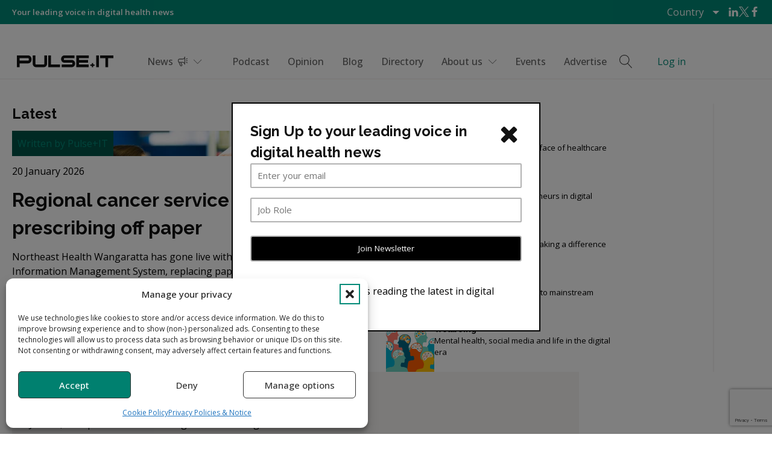

--- FILE ---
content_type: text/html; charset=UTF-8
request_url: https://www.pulseitmagazine.com.au/index.php?option=com_content&view=article&id=1442:pharmacy-error-probable-cause-of-pcehr-problem&catid=16:australian-ehealth&Itemid=327
body_size: 55061
content:
<!DOCTYPE html>
<html lang="en-AU" >
<head>
<meta charset="UTF-8">
<script>
var gform;gform||(document.addEventListener("gform_main_scripts_loaded",function(){gform.scriptsLoaded=!0}),document.addEventListener("gform/theme/scripts_loaded",function(){gform.themeScriptsLoaded=!0}),window.addEventListener("DOMContentLoaded",function(){gform.domLoaded=!0}),gform={domLoaded:!1,scriptsLoaded:!1,themeScriptsLoaded:!1,isFormEditor:()=>"function"==typeof InitializeEditor,callIfLoaded:function(o){return!(!gform.domLoaded||!gform.scriptsLoaded||!gform.themeScriptsLoaded&&!gform.isFormEditor()||(gform.isFormEditor()&&console.warn("The use of gform.initializeOnLoaded() is deprecated in the form editor context and will be removed in Gravity Forms 3.1."),o(),0))},initializeOnLoaded:function(o){gform.callIfLoaded(o)||(document.addEventListener("gform_main_scripts_loaded",()=>{gform.scriptsLoaded=!0,gform.callIfLoaded(o)}),document.addEventListener("gform/theme/scripts_loaded",()=>{gform.themeScriptsLoaded=!0,gform.callIfLoaded(o)}),window.addEventListener("DOMContentLoaded",()=>{gform.domLoaded=!0,gform.callIfLoaded(o)}))},hooks:{action:{},filter:{}},addAction:function(o,r,e,t){gform.addHook("action",o,r,e,t)},addFilter:function(o,r,e,t){gform.addHook("filter",o,r,e,t)},doAction:function(o){gform.doHook("action",o,arguments)},applyFilters:function(o){return gform.doHook("filter",o,arguments)},removeAction:function(o,r){gform.removeHook("action",o,r)},removeFilter:function(o,r,e){gform.removeHook("filter",o,r,e)},addHook:function(o,r,e,t,n){null==gform.hooks[o][r]&&(gform.hooks[o][r]=[]);var d=gform.hooks[o][r];null==n&&(n=r+"_"+d.length),gform.hooks[o][r].push({tag:n,callable:e,priority:t=null==t?10:t})},doHook:function(r,o,e){var t;if(e=Array.prototype.slice.call(e,1),null!=gform.hooks[r][o]&&((o=gform.hooks[r][o]).sort(function(o,r){return o.priority-r.priority}),o.forEach(function(o){"function"!=typeof(t=o.callable)&&(t=window[t]),"action"==r?t.apply(null,e):e[0]=t.apply(null,e)})),"filter"==r)return e[0]},removeHook:function(o,r,t,n){var e;null!=gform.hooks[o][r]&&(e=(e=gform.hooks[o][r]).filter(function(o,r,e){return!!(null!=n&&n!=o.tag||null!=t&&t!=o.priority)}),gform.hooks[o][r]=e)}});
</script>

<meta name="viewport" content="width=device-width, initial-scale=1.0">
<!-- WP_HEAD() START -->
<link rel="preload" as="style" href="https://fonts.googleapis.com/css?family=Open+Sans:100,200,300,400,500,600,700,800,900|Raleway:100,200,300,400,500,600,700,800,900|Rubik:100,200,300,400,500,600,700,800,900" >
<link rel="stylesheet" href="https://fonts.googleapis.com/css?family=Open+Sans:100,200,300,400,500,600,700,800,900|Raleway:100,200,300,400,500,600,700,800,900|Rubik:100,200,300,400,500,600,700,800,900">
<title>Pulse+IT News | Your leading voice in digital health news</title>
<meta name="dc.title" content="Pulse+IT News | Your leading voice in digital health news">
<meta name="dc.description" content="Join thousands of professionals receiving the latest digital health headlines at Pulse IT">
<meta name="dc.relation" content="https://www.pulseit.news/">
<meta name="dc.source" content="https://www.pulseit.news/">
<meta name="dc.language" content="en_AU">
<meta name="description" content="Join thousands of professionals receiving the latest digital health headlines at Pulse IT">
<meta name="robots" content="index, follow, max-snippet:-1, max-image-preview:large, max-video-preview:-1">
<link rel="canonical" href="https://www.pulseit.news/">
<script id="website-schema" type="application/ld+json">{"@context":"https:\/\/schema.org","@type":"WebSite","name":"Pulse+IT","alternateName":"Pulse+IT","description":"Pulse+IT News Australia","url":"https:\/\/www.pulseit.news"}</script>
<meta property="og:url" content="https://www.pulseit.news/">
<meta property="og:site_name" content="Pulse+IT">
<meta property="og:locale" content="en_AU">
<meta property="og:type" content="website">
<meta property="og:title" content="Pulse+IT for news, events and healthcare insights">
<meta property="og:description" content="ANZ leader in digital health news">
<meta property="og:image" content="https://www.pulseit.news/wp-content/uploads/2026/01/Your-leading-voice-in-digital-health-news.jpg">
<meta property="og:image:secure_url" content="https://www.pulseit.news/wp-content/uploads/2026/01/Your-leading-voice-in-digital-health-news.jpg">
<meta property="og:image:width" content="1920">
<meta property="og:image:height" content="1080">
<meta property="fb:pages" content="">
<meta property="fb:admins" content="">
<meta property="fb:app_id" content="">
<meta name="twitter:card" content="summary">
<meta name="twitter:site" content="">
<meta name="twitter:creator" content="">
<meta name="twitter:title" content="Pulse+IT for news, events and healthcare insights">
<meta name="twitter:description" content="ANZ leader in digital health news">
<meta name="twitter:image" content="https://www.pulseit.news/wp-content/uploads/2026/01/Your-leading-voice-in-digital-health-news.jpg">
<link rel='dns-prefetch' href='//www.pulseit.news' />
<link rel='dns-prefetch' href='//www.google.com' />
<link rel="alternate" type="application/rss+xml" title="Pulse+IT &raquo; Feed" href="https://www.pulseit.news/feed/" />
<link rel="alternate" type="application/rss+xml" title="Pulse+IT &raquo; Comments Feed" href="https://www.pulseit.news/comments/feed/" />
<script type="application/ld+json">{"@context":"https:\/\/schema.org","@type":"Organization","name":"Pulse+IT","url":"https:\/\/www.pulseit.news","alternateName":"Pulse+IT","description":"Pulse+IT"}</script>
		<script type="application/ld+json">{"@context":"https:\/\/schema.org","@type":"LocalBusiness","@id":"https:\/\/www.pulseit.news","name":"Pulse+IT"}</script>
		<link rel="alternate" title="oEmbed (JSON)" type="application/json+oembed" href="https://www.pulseit.news/wp-json/oembed/1.0/embed?url=https%3A%2F%2Fwww.pulseit.news%2F" />
<link rel="alternate" title="oEmbed (XML)" type="text/xml+oembed" href="https://www.pulseit.news/wp-json/oembed/1.0/embed?url=https%3A%2F%2Fwww.pulseit.news%2F&#038;format=xml" />
<style id='wp-img-auto-sizes-contain-inline-css'>
img:is([sizes=auto i],[sizes^="auto," i]){contain-intrinsic-size:3000px 1500px}
/*# sourceURL=wp-img-auto-sizes-contain-inline-css */
</style>

<link rel='stylesheet' id='mp-theme-css' href='https://www.pulseit.news/wp-content/plugins/memberpress/css/ui/theme.css?ver=1.12.11' media='all' />
<link rel='stylesheet' id='mp-account-css-css' href='https://www.pulseit.news/wp-content/plugins/memberpress/css/ui/account.css?ver=1.12.11' media='all' />
<link rel='stylesheet' id='dashicons-css' href='https://www.pulseit.news/wp-includes/css/dashicons.min.css?ver=a101636cba9e4ffc7f773c861164e6bf' media='all' />
<link rel='stylesheet' id='mp-login-css-css' href='https://www.pulseit.news/wp-content/plugins/memberpress/css/ui/login.css?ver=1.12.11' media='all' />
<link rel='stylesheet' id='mepr-jquery-ui-smoothness-css' href='https://www.pulseit.news/wp-content/plugins/memberpress/css/vendor/jquery-ui/smoothness.min.css?ver=1.13.3' media='all' />
<link rel='stylesheet' id='jquery-ui-timepicker-addon-css' href='https://www.pulseit.news/wp-content/plugins/memberpress/css/vendor/jquery-ui-timepicker-addon.css?ver=1.12.11' media='all' />
<link rel='stylesheet' id='jquery-magnific-popup-css' href='https://www.pulseit.news/wp-content/plugins/memberpress/css/vendor/magnific-popup.min.css?ver=a101636cba9e4ffc7f773c861164e6bf' media='all' />
<link rel='stylesheet' id='mp-signup-css' href='https://www.pulseit.news/wp-content/plugins/memberpress/css/signup.css?ver=1.12.11' media='all' />
<link rel='stylesheet' id='mepr-zxcvbn-css-css' href='https://www.pulseit.news/wp-content/plugins/memberpress/css/zxcvbn.css?ver=a101636cba9e4ffc7f773c861164e6bf' media='all' />
<link rel='stylesheet' id='mp-plans-css-css' href='https://www.pulseit.news/wp-content/plugins/memberpress/css/plans.min.css?ver=1.12.11' media='all' />
<link rel='stylesheet' id='post-views-counter-frontend-css' href='https://www.pulseit.news/wp-content/plugins/post-views-counter/css/frontend.css?ver=1.7.1' media='all' />
<link rel='stylesheet' id='menu-icons-extra-css' href='https://www.pulseit.news/wp-content/plugins/menu-icons/css/extra.min.css?ver=0.13.20' media='all' />
<style id='wp-block-library-inline-css'>
:root{--wp-block-synced-color:#7a00df;--wp-block-synced-color--rgb:122,0,223;--wp-bound-block-color:var(--wp-block-synced-color);--wp-editor-canvas-background:#ddd;--wp-admin-theme-color:#007cba;--wp-admin-theme-color--rgb:0,124,186;--wp-admin-theme-color-darker-10:#006ba1;--wp-admin-theme-color-darker-10--rgb:0,107,160.5;--wp-admin-theme-color-darker-20:#005a87;--wp-admin-theme-color-darker-20--rgb:0,90,135;--wp-admin-border-width-focus:2px}@media (min-resolution:192dpi){:root{--wp-admin-border-width-focus:1.5px}}.wp-element-button{cursor:pointer}:root .has-very-light-gray-background-color{background-color:#eee}:root .has-very-dark-gray-background-color{background-color:#313131}:root .has-very-light-gray-color{color:#eee}:root .has-very-dark-gray-color{color:#313131}:root .has-vivid-green-cyan-to-vivid-cyan-blue-gradient-background{background:linear-gradient(135deg,#00d084,#0693e3)}:root .has-purple-crush-gradient-background{background:linear-gradient(135deg,#34e2e4,#4721fb 50%,#ab1dfe)}:root .has-hazy-dawn-gradient-background{background:linear-gradient(135deg,#faaca8,#dad0ec)}:root .has-subdued-olive-gradient-background{background:linear-gradient(135deg,#fafae1,#67a671)}:root .has-atomic-cream-gradient-background{background:linear-gradient(135deg,#fdd79a,#004a59)}:root .has-nightshade-gradient-background{background:linear-gradient(135deg,#330968,#31cdcf)}:root .has-midnight-gradient-background{background:linear-gradient(135deg,#020381,#2874fc)}:root{--wp--preset--font-size--normal:16px;--wp--preset--font-size--huge:42px}.has-regular-font-size{font-size:1em}.has-larger-font-size{font-size:2.625em}.has-normal-font-size{font-size:var(--wp--preset--font-size--normal)}.has-huge-font-size{font-size:var(--wp--preset--font-size--huge)}.has-text-align-center{text-align:center}.has-text-align-left{text-align:left}.has-text-align-right{text-align:right}.has-fit-text{white-space:nowrap!important}#end-resizable-editor-section{display:none}.aligncenter{clear:both}.items-justified-left{justify-content:flex-start}.items-justified-center{justify-content:center}.items-justified-right{justify-content:flex-end}.items-justified-space-between{justify-content:space-between}.screen-reader-text{border:0;clip-path:inset(50%);height:1px;margin:-1px;overflow:hidden;padding:0;position:absolute;width:1px;word-wrap:normal!important}.screen-reader-text:focus{background-color:#ddd;clip-path:none;color:#444;display:block;font-size:1em;height:auto;left:5px;line-height:normal;padding:15px 23px 14px;text-decoration:none;top:5px;width:auto;z-index:100000}html :where(.has-border-color){border-style:solid}html :where([style*=border-top-color]){border-top-style:solid}html :where([style*=border-right-color]){border-right-style:solid}html :where([style*=border-bottom-color]){border-bottom-style:solid}html :where([style*=border-left-color]){border-left-style:solid}html :where([style*=border-width]){border-style:solid}html :where([style*=border-top-width]){border-top-style:solid}html :where([style*=border-right-width]){border-right-style:solid}html :where([style*=border-bottom-width]){border-bottom-style:solid}html :where([style*=border-left-width]){border-left-style:solid}html :where(img[class*=wp-image-]){height:auto;max-width:100%}:where(figure){margin:0 0 1em}html :where(.is-position-sticky){--wp-admin--admin-bar--position-offset:var(--wp-admin--admin-bar--height,0px)}@media screen and (max-width:600px){html :where(.is-position-sticky){--wp-admin--admin-bar--position-offset:0px}}
/*# sourceURL=/wp-includes/css/dist/block-library/common.min.css */
</style>
<link rel='stylesheet' id='automaticcss-core-css' href='https://www.pulseit.news/wp-content/uploads/automatic-css/automatic.css?ver=1759453789' media='all' />
<link rel='stylesheet' id='automaticcss-gutenberg-css' href='https://www.pulseit.news/wp-content/uploads/automatic-css/automatic-gutenberg.css?ver=1759453791' media='all' />
<link rel='stylesheet' id='automaticcss-gutenberg-color-palette-css' href='https://www.pulseit.news/wp-content/uploads/automatic-css/automatic-gutenberg-color-palette.css?ver=1759453792' media='all' />
<style id='global-styles-inline-css'>
:root{--wp--preset--aspect-ratio--square: 1;--wp--preset--aspect-ratio--4-3: 4/3;--wp--preset--aspect-ratio--3-4: 3/4;--wp--preset--aspect-ratio--3-2: 3/2;--wp--preset--aspect-ratio--2-3: 2/3;--wp--preset--aspect-ratio--16-9: 16/9;--wp--preset--aspect-ratio--9-16: 9/16;--wp--preset--color--black: #000000;--wp--preset--color--cyan-bluish-gray: #abb8c3;--wp--preset--color--white: #ffffff;--wp--preset--color--pale-pink: #f78da7;--wp--preset--color--vivid-red: #cf2e2e;--wp--preset--color--luminous-vivid-orange: #ff6900;--wp--preset--color--luminous-vivid-amber: #fcb900;--wp--preset--color--light-green-cyan: #7bdcb5;--wp--preset--color--vivid-green-cyan: #00d084;--wp--preset--color--pale-cyan-blue: #8ed1fc;--wp--preset--color--vivid-cyan-blue: #0693e3;--wp--preset--color--vivid-purple: #9b51e0;--wp--preset--color--base: #f9f9f9;--wp--preset--color--base-2: #ffffff;--wp--preset--color--contrast: #111111;--wp--preset--color--contrast-2: #636363;--wp--preset--color--contrast-3: #A4A4A4;--wp--preset--color--accent: #cfcabe;--wp--preset--color--accent-2: #c2a990;--wp--preset--color--accent-3: #d8613c;--wp--preset--color--accent-4: #b1c5a4;--wp--preset--color--accent-5: #b5bdbc;--wp--preset--gradient--vivid-cyan-blue-to-vivid-purple: linear-gradient(135deg,rgb(6,147,227) 0%,rgb(155,81,224) 100%);--wp--preset--gradient--light-green-cyan-to-vivid-green-cyan: linear-gradient(135deg,rgb(122,220,180) 0%,rgb(0,208,130) 100%);--wp--preset--gradient--luminous-vivid-amber-to-luminous-vivid-orange: linear-gradient(135deg,rgb(252,185,0) 0%,rgb(255,105,0) 100%);--wp--preset--gradient--luminous-vivid-orange-to-vivid-red: linear-gradient(135deg,rgb(255,105,0) 0%,rgb(207,46,46) 100%);--wp--preset--gradient--very-light-gray-to-cyan-bluish-gray: linear-gradient(135deg,rgb(238,238,238) 0%,rgb(169,184,195) 100%);--wp--preset--gradient--cool-to-warm-spectrum: linear-gradient(135deg,rgb(74,234,220) 0%,rgb(151,120,209) 20%,rgb(207,42,186) 40%,rgb(238,44,130) 60%,rgb(251,105,98) 80%,rgb(254,248,76) 100%);--wp--preset--gradient--blush-light-purple: linear-gradient(135deg,rgb(255,206,236) 0%,rgb(152,150,240) 100%);--wp--preset--gradient--blush-bordeaux: linear-gradient(135deg,rgb(254,205,165) 0%,rgb(254,45,45) 50%,rgb(107,0,62) 100%);--wp--preset--gradient--luminous-dusk: linear-gradient(135deg,rgb(255,203,112) 0%,rgb(199,81,192) 50%,rgb(65,88,208) 100%);--wp--preset--gradient--pale-ocean: linear-gradient(135deg,rgb(255,245,203) 0%,rgb(182,227,212) 50%,rgb(51,167,181) 100%);--wp--preset--gradient--electric-grass: linear-gradient(135deg,rgb(202,248,128) 0%,rgb(113,206,126) 100%);--wp--preset--gradient--midnight: linear-gradient(135deg,rgb(2,3,129) 0%,rgb(40,116,252) 100%);--wp--preset--gradient--gradient-1: linear-gradient(to bottom, #cfcabe 0%, #F9F9F9 100%);--wp--preset--gradient--gradient-2: linear-gradient(to bottom, #C2A990 0%, #F9F9F9 100%);--wp--preset--gradient--gradient-3: linear-gradient(to bottom, #D8613C 0%, #F9F9F9 100%);--wp--preset--gradient--gradient-4: linear-gradient(to bottom, #B1C5A4 0%, #F9F9F9 100%);--wp--preset--gradient--gradient-5: linear-gradient(to bottom, #B5BDBC 0%, #F9F9F9 100%);--wp--preset--gradient--gradient-6: linear-gradient(to bottom, #A4A4A4 0%, #F9F9F9 100%);--wp--preset--gradient--gradient-7: linear-gradient(to bottom, #cfcabe 50%, #F9F9F9 50%);--wp--preset--gradient--gradient-8: linear-gradient(to bottom, #C2A990 50%, #F9F9F9 50%);--wp--preset--gradient--gradient-9: linear-gradient(to bottom, #D8613C 50%, #F9F9F9 50%);--wp--preset--gradient--gradient-10: linear-gradient(to bottom, #B1C5A4 50%, #F9F9F9 50%);--wp--preset--gradient--gradient-11: linear-gradient(to bottom, #B5BDBC 50%, #F9F9F9 50%);--wp--preset--gradient--gradient-12: linear-gradient(to bottom, #A4A4A4 50%, #F9F9F9 50%);--wp--preset--font-size--small: 0.9rem;--wp--preset--font-size--medium: 1.05rem;--wp--preset--font-size--large: clamp(1.39rem, 1.39rem + ((1vw - 0.2rem) * 0.767), 1.85rem);--wp--preset--font-size--x-large: clamp(1.85rem, 1.85rem + ((1vw - 0.2rem) * 1.083), 2.5rem);--wp--preset--font-size--xx-large: clamp(2.5rem, 2.5rem + ((1vw - 0.2rem) * 1.283), 3.27rem);--wp--preset--font-family--body: "Inter", sans-serif;--wp--preset--font-family--heading: Cardo;--wp--preset--font-family--system-sans-serif: -apple-system, BlinkMacSystemFont, avenir next, avenir, segoe ui, helvetica neue, helvetica, Cantarell, Ubuntu, roboto, noto, arial, sans-serif;--wp--preset--font-family--system-serif: Iowan Old Style, Apple Garamond, Baskerville, Times New Roman, Droid Serif, Times, Source Serif Pro, serif, Apple Color Emoji, Segoe UI Emoji, Segoe UI Symbol;--wp--preset--spacing--20: min(1.5rem, 2vw);--wp--preset--spacing--30: min(2.5rem, 3vw);--wp--preset--spacing--40: min(4rem, 5vw);--wp--preset--spacing--50: min(6.5rem, 8vw);--wp--preset--spacing--60: min(10.5rem, 13vw);--wp--preset--spacing--70: 3.38rem;--wp--preset--spacing--80: 5.06rem;--wp--preset--spacing--10: 1rem;--wp--preset--shadow--natural: 6px 6px 9px rgba(0, 0, 0, 0.2);--wp--preset--shadow--deep: 12px 12px 50px rgba(0, 0, 0, 0.4);--wp--preset--shadow--sharp: 6px 6px 0px rgba(0, 0, 0, 0.2);--wp--preset--shadow--outlined: 6px 6px 0px -3px rgb(255, 255, 255), 6px 6px rgb(0, 0, 0);--wp--preset--shadow--crisp: 6px 6px 0px rgb(0, 0, 0);}:root { --wp--style--global--content-size: 620px;--wp--style--global--wide-size: 1280px; }:where(body) { margin: 0; }.wp-site-blocks { padding-top: var(--wp--style--root--padding-top); padding-bottom: var(--wp--style--root--padding-bottom); }.has-global-padding { padding-right: var(--wp--style--root--padding-right); padding-left: var(--wp--style--root--padding-left); }.has-global-padding > .alignfull { margin-right: calc(var(--wp--style--root--padding-right) * -1); margin-left: calc(var(--wp--style--root--padding-left) * -1); }.has-global-padding :where(:not(.alignfull.is-layout-flow) > .has-global-padding:not(.wp-block-block, .alignfull)) { padding-right: 0; padding-left: 0; }.has-global-padding :where(:not(.alignfull.is-layout-flow) > .has-global-padding:not(.wp-block-block, .alignfull)) > .alignfull { margin-left: 0; margin-right: 0; }.wp-site-blocks > .alignleft { float: left; margin-right: 2em; }.wp-site-blocks > .alignright { float: right; margin-left: 2em; }.wp-site-blocks > .aligncenter { justify-content: center; margin-left: auto; margin-right: auto; }:where(.wp-site-blocks) > * { margin-block-start: 1.2rem; margin-block-end: 0; }:where(.wp-site-blocks) > :first-child { margin-block-start: 0; }:where(.wp-site-blocks) > :last-child { margin-block-end: 0; }:root { --wp--style--block-gap: 1.2rem; }:root :where(.is-layout-flow) > :first-child{margin-block-start: 0;}:root :where(.is-layout-flow) > :last-child{margin-block-end: 0;}:root :where(.is-layout-flow) > *{margin-block-start: 1.2rem;margin-block-end: 0;}:root :where(.is-layout-constrained) > :first-child{margin-block-start: 0;}:root :where(.is-layout-constrained) > :last-child{margin-block-end: 0;}:root :where(.is-layout-constrained) > *{margin-block-start: 1.2rem;margin-block-end: 0;}:root :where(.is-layout-flex){gap: 1.2rem;}:root :where(.is-layout-grid){gap: 1.2rem;}.is-layout-flow > .alignleft{float: left;margin-inline-start: 0;margin-inline-end: 2em;}.is-layout-flow > .alignright{float: right;margin-inline-start: 2em;margin-inline-end: 0;}.is-layout-flow > .aligncenter{margin-left: auto !important;margin-right: auto !important;}.is-layout-constrained > .alignleft{float: left;margin-inline-start: 0;margin-inline-end: 2em;}.is-layout-constrained > .alignright{float: right;margin-inline-start: 2em;margin-inline-end: 0;}.is-layout-constrained > .aligncenter{margin-left: auto !important;margin-right: auto !important;}.is-layout-constrained > :where(:not(.alignleft):not(.alignright):not(.alignfull)){max-width: var(--wp--style--global--content-size);margin-left: auto !important;margin-right: auto !important;}.is-layout-constrained > .alignwide{max-width: var(--wp--style--global--wide-size);}body .is-layout-flex{display: flex;}.is-layout-flex{flex-wrap: wrap;align-items: center;}.is-layout-flex > :is(*, div){margin: 0;}body .is-layout-grid{display: grid;}.is-layout-grid > :is(*, div){margin: 0;}body{background-color: var(--wp--preset--color--base);color: var(--wp--preset--color--contrast);font-family: var(--wp--preset--font-family--body);font-size: var(--wp--preset--font-size--medium);font-style: normal;font-weight: 400;line-height: 1.55;--wp--style--root--padding-top: 0px;--wp--style--root--padding-right: var(--wp--preset--spacing--50);--wp--style--root--padding-bottom: 0px;--wp--style--root--padding-left: var(--wp--preset--spacing--50);}a:where(:not(.wp-element-button)){color: var(--wp--preset--color--contrast);text-decoration: underline;}:root :where(a:where(:not(.wp-element-button)):hover){text-decoration: none;}h1, h2, h3, h4, h5, h6{color: var(--wp--preset--color--contrast);font-family: var(--wp--preset--font-family--heading);font-weight: 400;line-height: 1.2;}h1{font-size: var(--wp--preset--font-size--xx-large);line-height: 1.15;}h2{font-size: var(--wp--preset--font-size--x-large);}h3{font-size: var(--wp--preset--font-size--large);}h4{font-size: clamp(1.1rem, 1.1rem + ((1vw - 0.2rem) * 0.767), 1.5rem);}h5{font-size: var(--wp--preset--font-size--medium);}h6{font-size: var(--wp--preset--font-size--small);}:root :where(.wp-element-button, .wp-block-button__link){background-color: var(--wp--preset--color--contrast);border-radius: .33rem;border-color: var(--wp--preset--color--contrast);border-width: 0;color: var(--wp--preset--color--base);font-family: inherit;font-size: var(--wp--preset--font-size--small);font-style: normal;font-weight: 500;letter-spacing: inherit;line-height: inherit;padding-top: 0.6rem;padding-right: 1rem;padding-bottom: 0.6rem;padding-left: 1rem;text-decoration: none;text-transform: inherit;}:root :where(.wp-element-button:hover, .wp-block-button__link:hover){background-color: var(--wp--preset--color--contrast-2);border-color: var(--wp--preset--color--contrast-2);color: var(--wp--preset--color--base);}:root :where(.wp-element-button:focus, .wp-block-button__link:focus){background-color: var(--wp--preset--color--contrast-2);border-color: var(--wp--preset--color--contrast-2);color: var(--wp--preset--color--base);outline-color: var(--wp--preset--color--contrast);outline-offset: 2px;}:root :where(.wp-element-button:active, .wp-block-button__link:active){background-color: var(--wp--preset--color--contrast);color: var(--wp--preset--color--base);}:root :where(.wp-element-caption, .wp-block-audio figcaption, .wp-block-embed figcaption, .wp-block-gallery figcaption, .wp-block-image figcaption, .wp-block-table figcaption, .wp-block-video figcaption){color: var(--wp--preset--color--contrast-2);font-family: var(--wp--preset--font-family--body);font-size: 0.8rem;}.has-black-color{color: var(--wp--preset--color--black) !important;}.has-cyan-bluish-gray-color{color: var(--wp--preset--color--cyan-bluish-gray) !important;}.has-white-color{color: var(--wp--preset--color--white) !important;}.has-pale-pink-color{color: var(--wp--preset--color--pale-pink) !important;}.has-vivid-red-color{color: var(--wp--preset--color--vivid-red) !important;}.has-luminous-vivid-orange-color{color: var(--wp--preset--color--luminous-vivid-orange) !important;}.has-luminous-vivid-amber-color{color: var(--wp--preset--color--luminous-vivid-amber) !important;}.has-light-green-cyan-color{color: var(--wp--preset--color--light-green-cyan) !important;}.has-vivid-green-cyan-color{color: var(--wp--preset--color--vivid-green-cyan) !important;}.has-pale-cyan-blue-color{color: var(--wp--preset--color--pale-cyan-blue) !important;}.has-vivid-cyan-blue-color{color: var(--wp--preset--color--vivid-cyan-blue) !important;}.has-vivid-purple-color{color: var(--wp--preset--color--vivid-purple) !important;}.has-base-color{color: var(--wp--preset--color--base) !important;}.has-base-2-color{color: var(--wp--preset--color--base-2) !important;}.has-contrast-color{color: var(--wp--preset--color--contrast) !important;}.has-contrast-2-color{color: var(--wp--preset--color--contrast-2) !important;}.has-contrast-3-color{color: var(--wp--preset--color--contrast-3) !important;}.has-accent-color{color: var(--wp--preset--color--accent) !important;}.has-accent-2-color{color: var(--wp--preset--color--accent-2) !important;}.has-accent-3-color{color: var(--wp--preset--color--accent-3) !important;}.has-accent-4-color{color: var(--wp--preset--color--accent-4) !important;}.has-accent-5-color{color: var(--wp--preset--color--accent-5) !important;}.has-black-background-color{background-color: var(--wp--preset--color--black) !important;}.has-cyan-bluish-gray-background-color{background-color: var(--wp--preset--color--cyan-bluish-gray) !important;}.has-white-background-color{background-color: var(--wp--preset--color--white) !important;}.has-pale-pink-background-color{background-color: var(--wp--preset--color--pale-pink) !important;}.has-vivid-red-background-color{background-color: var(--wp--preset--color--vivid-red) !important;}.has-luminous-vivid-orange-background-color{background-color: var(--wp--preset--color--luminous-vivid-orange) !important;}.has-luminous-vivid-amber-background-color{background-color: var(--wp--preset--color--luminous-vivid-amber) !important;}.has-light-green-cyan-background-color{background-color: var(--wp--preset--color--light-green-cyan) !important;}.has-vivid-green-cyan-background-color{background-color: var(--wp--preset--color--vivid-green-cyan) !important;}.has-pale-cyan-blue-background-color{background-color: var(--wp--preset--color--pale-cyan-blue) !important;}.has-vivid-cyan-blue-background-color{background-color: var(--wp--preset--color--vivid-cyan-blue) !important;}.has-vivid-purple-background-color{background-color: var(--wp--preset--color--vivid-purple) !important;}.has-base-background-color{background-color: var(--wp--preset--color--base) !important;}.has-base-2-background-color{background-color: var(--wp--preset--color--base-2) !important;}.has-contrast-background-color{background-color: var(--wp--preset--color--contrast) !important;}.has-contrast-2-background-color{background-color: var(--wp--preset--color--contrast-2) !important;}.has-contrast-3-background-color{background-color: var(--wp--preset--color--contrast-3) !important;}.has-accent-background-color{background-color: var(--wp--preset--color--accent) !important;}.has-accent-2-background-color{background-color: var(--wp--preset--color--accent-2) !important;}.has-accent-3-background-color{background-color: var(--wp--preset--color--accent-3) !important;}.has-accent-4-background-color{background-color: var(--wp--preset--color--accent-4) !important;}.has-accent-5-background-color{background-color: var(--wp--preset--color--accent-5) !important;}.has-black-border-color{border-color: var(--wp--preset--color--black) !important;}.has-cyan-bluish-gray-border-color{border-color: var(--wp--preset--color--cyan-bluish-gray) !important;}.has-white-border-color{border-color: var(--wp--preset--color--white) !important;}.has-pale-pink-border-color{border-color: var(--wp--preset--color--pale-pink) !important;}.has-vivid-red-border-color{border-color: var(--wp--preset--color--vivid-red) !important;}.has-luminous-vivid-orange-border-color{border-color: var(--wp--preset--color--luminous-vivid-orange) !important;}.has-luminous-vivid-amber-border-color{border-color: var(--wp--preset--color--luminous-vivid-amber) !important;}.has-light-green-cyan-border-color{border-color: var(--wp--preset--color--light-green-cyan) !important;}.has-vivid-green-cyan-border-color{border-color: var(--wp--preset--color--vivid-green-cyan) !important;}.has-pale-cyan-blue-border-color{border-color: var(--wp--preset--color--pale-cyan-blue) !important;}.has-vivid-cyan-blue-border-color{border-color: var(--wp--preset--color--vivid-cyan-blue) !important;}.has-vivid-purple-border-color{border-color: var(--wp--preset--color--vivid-purple) !important;}.has-base-border-color{border-color: var(--wp--preset--color--base) !important;}.has-base-2-border-color{border-color: var(--wp--preset--color--base-2) !important;}.has-contrast-border-color{border-color: var(--wp--preset--color--contrast) !important;}.has-contrast-2-border-color{border-color: var(--wp--preset--color--contrast-2) !important;}.has-contrast-3-border-color{border-color: var(--wp--preset--color--contrast-3) !important;}.has-accent-border-color{border-color: var(--wp--preset--color--accent) !important;}.has-accent-2-border-color{border-color: var(--wp--preset--color--accent-2) !important;}.has-accent-3-border-color{border-color: var(--wp--preset--color--accent-3) !important;}.has-accent-4-border-color{border-color: var(--wp--preset--color--accent-4) !important;}.has-accent-5-border-color{border-color: var(--wp--preset--color--accent-5) !important;}.has-vivid-cyan-blue-to-vivid-purple-gradient-background{background: var(--wp--preset--gradient--vivid-cyan-blue-to-vivid-purple) !important;}.has-light-green-cyan-to-vivid-green-cyan-gradient-background{background: var(--wp--preset--gradient--light-green-cyan-to-vivid-green-cyan) !important;}.has-luminous-vivid-amber-to-luminous-vivid-orange-gradient-background{background: var(--wp--preset--gradient--luminous-vivid-amber-to-luminous-vivid-orange) !important;}.has-luminous-vivid-orange-to-vivid-red-gradient-background{background: var(--wp--preset--gradient--luminous-vivid-orange-to-vivid-red) !important;}.has-very-light-gray-to-cyan-bluish-gray-gradient-background{background: var(--wp--preset--gradient--very-light-gray-to-cyan-bluish-gray) !important;}.has-cool-to-warm-spectrum-gradient-background{background: var(--wp--preset--gradient--cool-to-warm-spectrum) !important;}.has-blush-light-purple-gradient-background{background: var(--wp--preset--gradient--blush-light-purple) !important;}.has-blush-bordeaux-gradient-background{background: var(--wp--preset--gradient--blush-bordeaux) !important;}.has-luminous-dusk-gradient-background{background: var(--wp--preset--gradient--luminous-dusk) !important;}.has-pale-ocean-gradient-background{background: var(--wp--preset--gradient--pale-ocean) !important;}.has-electric-grass-gradient-background{background: var(--wp--preset--gradient--electric-grass) !important;}.has-midnight-gradient-background{background: var(--wp--preset--gradient--midnight) !important;}.has-gradient-1-gradient-background{background: var(--wp--preset--gradient--gradient-1) !important;}.has-gradient-2-gradient-background{background: var(--wp--preset--gradient--gradient-2) !important;}.has-gradient-3-gradient-background{background: var(--wp--preset--gradient--gradient-3) !important;}.has-gradient-4-gradient-background{background: var(--wp--preset--gradient--gradient-4) !important;}.has-gradient-5-gradient-background{background: var(--wp--preset--gradient--gradient-5) !important;}.has-gradient-6-gradient-background{background: var(--wp--preset--gradient--gradient-6) !important;}.has-gradient-7-gradient-background{background: var(--wp--preset--gradient--gradient-7) !important;}.has-gradient-8-gradient-background{background: var(--wp--preset--gradient--gradient-8) !important;}.has-gradient-9-gradient-background{background: var(--wp--preset--gradient--gradient-9) !important;}.has-gradient-10-gradient-background{background: var(--wp--preset--gradient--gradient-10) !important;}.has-gradient-11-gradient-background{background: var(--wp--preset--gradient--gradient-11) !important;}.has-gradient-12-gradient-background{background: var(--wp--preset--gradient--gradient-12) !important;}.has-small-font-size{font-size: var(--wp--preset--font-size--small) !important;}.has-medium-font-size{font-size: var(--wp--preset--font-size--medium) !important;}.has-large-font-size{font-size: var(--wp--preset--font-size--large) !important;}.has-x-large-font-size{font-size: var(--wp--preset--font-size--x-large) !important;}.has-xx-large-font-size{font-size: var(--wp--preset--font-size--xx-large) !important;}.has-body-font-family{font-family: var(--wp--preset--font-family--body) !important;}.has-heading-font-family{font-family: var(--wp--preset--font-family--heading) !important;}.has-system-sans-serif-font-family{font-family: var(--wp--preset--font-family--system-sans-serif) !important;}.has-system-serif-font-family{font-family: var(--wp--preset--font-family--system-serif) !important;}:where(.wp-site-blocks *:focus){outline-width:2px;outline-style:solid}
/*# sourceURL=global-styles-inline-css */
</style>
<link rel='stylesheet' id='som_lost_password_style-css' href='https://www.pulseit.news/wp-content/plugins/frontend-reset-password/assets/css/password-lost.css?ver=a101636cba9e4ffc7f773c861164e6bf' media='all' />
<link rel='stylesheet' id='oxygen-css' href='https://www.pulseit.news/wp-content/plugins/oxygen/component-framework/oxygen.css?ver=4.9.3' media='all' />
<style id='wpgb-head-inline-css'>
.wp-grid-builder:not(.wpgb-template),.wpgb-facet{opacity:0.01}.wpgb-facet fieldset{margin:0;padding:0;border:none;outline:none;box-shadow:none}.wpgb-facet fieldset:last-child{margin-bottom:40px;}.wpgb-facet fieldset legend.wpgb-sr-only{height:1px;width:1px}
/*# sourceURL=wpgb-head-inline-css */
</style>
<link rel='stylesheet' id='cmplz-general-css' href='https://www.pulseit.news/wp-content/plugins/complianz-gdpr-premium/assets/css/cookieblocker.min.css?ver=1763703222' media='all' />
<script src="https://www.pulseit.news/wp-includes/js/jquery/jquery.min.js?ver=3.7.1" id="jquery-core-js"></script>
<script src="https://www.pulseit.news/wp-includes/js/underscore.min.js?ver=1.13.7" id="underscore-js"></script>
<script src="https://www.pulseit.news/wp-includes/js/dist/hooks.min.js?ver=dd5603f07f9220ed27f1" id="wp-hooks-js"></script>
<script src="https://www.pulseit.news/wp-includes/js/dist/i18n.min.js?ver=c26c3dc7bed366793375" id="wp-i18n-js"></script>
<script id="wp-i18n-js-after">
wp.i18n.setLocaleData( { 'text direction\u0004ltr': [ 'ltr' ] } );
//# sourceURL=wp-i18n-js-after
</script>
<script src="https://www.pulseit.news/wp-content/plugins/memberpress/js/login.js?ver=1.12.11" id="mepr-login-js-js"></script>
<script src="https://www.pulseit.news/wp-content/plugins/memberpress/js/vendor/jquery.magnific-popup.min.js?ver=a101636cba9e4ffc7f773c861164e6bf" id="jquery-magnific-popup-js"></script>
<script src="https://www.pulseit.news/wp-content/plugins/memberpress/js/vendor/jquery.payment.js?ver=1.12.11" id="jquery.payment-js"></script>
<script src="https://www.pulseit.news/wp-content/plugins/memberpress/js/validate.js?ver=1.12.11" id="mp-validate-js"></script>
<script id="mp-i18n-js-extra">
var MeprI18n = {"states":{"JP":{"JP01":"Hokkaido","JP02":"Aomori","JP03":"Iwate","JP04":"Miyagi","JP05":"Akita","JP06":"Yamagata","JP07":"Fukushima","JP08":"Ibaraki","JP09":"Tochigi","JP10":"Gunma","JP11":"Saitama","JP12":"Chiba","JP13":"Tokyo","JP14":"Kanagawa","JP15":"Niigata","JP16":"Toyama","JP17":"Ishikawa","JP18":"Fukui","JP19":"Yamanashi","JP20":"Nagano","JP21":"Gifu","JP22":"Shizuoka","JP23":"Aichi","JP24":"Mie","JP25":"Shiga","JP26":"Kyouto","JP27":"Osaka","JP28":"Hyougo","JP29":"Nara","JP30":"Wakayama","JP31":"Tottori","JP32":"Shimane","JP33":"Okayama","JP34":"Hiroshima","JP35":"Yamaguchi","JP36":"Tokushima","JP37":"Kagawa","JP38":"Ehime","JP39":"Kochi","JP40":"Fukuoka","JP41":"Saga","JP42":"Nagasaki","JP43":"Kumamoto","JP44":"Oita","JP45":"Miyazaki","JP46":"Kagoshima","JP47":"Okinawa"},"CA":{"AB":"Alberta","BC":"British Columbia","MB":"Manitoba","NB":"New Brunswick","NL":"Newfoundland","NT":"Northwest Territories","NS":"Nova Scotia","NU":"Nunavut","ON":"Ontario","PE":"Prince Edward Island","QC":"Quebec","SK":"Saskatchewan","YT":"Yukon Territory"},"AU":{"ACT":"Australian Capital Territory","NSW":"New South Wales","NT":"Northern Territory","QLD":"Queensland","SA":"South Australia","TAS":"Tasmania","VIC":"Victoria","WA":"Western Australia"},"BR":{"AC":"Acre","AL":"Alagoas","AP":"Amap&aacute;","AM":"Amazonas","BA":"Bahia","CE":"Cear&aacute;","DF":"Distrito Federal","ES":"Esp&iacute;rito Santo","GO":"Goi&aacute;s","MA":"Maranh&atilde;o","MT":"Mato Grosso","MS":"Mato Grosso do Sul","MG":"Minas Gerais","PA":"Par&aacute;","PB":"Para&iacute;ba","PR":"Paran&aacute;","PE":"Pernambuco","PI":"Piau&iacute;","RJ":"Rio de Janeiro","RN":"Rio Grande do Norte","RS":"Rio Grande do Sul","RO":"Rond&ocirc;nia","RR":"Roraima","SC":"Santa Catarina","SP":"S&atilde;o Paulo","SE":"Sergipe","TO":"Tocantins"},"TR":{"TR01":"Adana","TR02":"Ad&#305;yaman","TR03":"Afyon","TR04":"A&#287;r&#305;","TR05":"Amasya","TR06":"Ankara","TR07":"Antalya","TR08":"Artvin","TR09":"Ayd&#305;n","TR10":"Bal&#305;kesir","TR11":"Bilecik","TR12":"Bing&#246;l","TR13":"Bitlis","TR14":"Bolu","TR15":"Burdur","TR16":"Bursa","TR17":"&#199;anakkale","TR18":"&#199;ank&#305;r&#305;","TR19":"&#199;orum","TR20":"Denizli","TR21":"Diyarbak&#305;r","TR22":"Edirne","TR23":"Elaz&#305;&#287;","TR24":"Erzincan","TR25":"Erzurum","TR26":"Eski&#351;ehir","TR27":"Gaziantep","TR28":"Giresun","TR29":"G&#252;m&#252;&#351;hane","TR30":"Hakkari","TR31":"Hatay","TR32":"Isparta","TR33":"&#304;&#231;el","TR34":"&#304;stanbul","TR35":"&#304;zmir","TR36":"Kars","TR37":"Kastamonu","TR38":"Kayseri","TR39":"K&#305;rklareli","TR40":"K&#305;r&#351;ehir","TR41":"Kocaeli","TR42":"Konya","TR43":"K&#252;tahya","TR44":"Malatya","TR45":"Manisa","TR46":"Kahramanmara&#351;","TR47":"Mardin","TR48":"Mu&#287;la","TR49":"Mu&#351;","TR50":"Nev&#351;ehir","TR51":"Ni&#287;de","TR52":"Ordu","TR53":"Rize","TR54":"Sakarya","TR55":"Samsun","TR56":"Siirt","TR57":"Sinop","TR58":"Sivas","TR59":"Tekirda&#287;","TR60":"Tokat","TR61":"Trabzon","TR62":"Tunceli","TR63":"&#350;anl&#305;urfa","TR64":"U&#351;ak","TR65":"Van","TR66":"Yozgat","TR67":"Zonguldak","TR68":"Aksaray","TR69":"Bayburt","TR70":"Karaman","TR71":"K&#305;r&#305;kkale","TR72":"Batman","TR73":"&#350;&#305;rnak","TR74":"Bart&#305;n","TR75":"Ardahan","TR76":"I&#287;d&#305;r","TR77":"Yalova","TR78":"Karab&#252;k","TR79":"Kilis","TR80":"Osmaniye","TR81":"D&#252;zce"},"IN":{"AP":"Andra Pradesh","AR":"Arunachal Pradesh","AS":"Assam","BR":"Bihar","CT":"Chhattisgarh","GA":"Goa","GJ":"Gujarat","HR":"Haryana","HP":"Himachal Pradesh","JK":"Jammu and Kashmir","JH":"Jharkhand","KA":"Karnataka","KL":"Kerala","MP":"Madhya Pradesh","MH":"Maharashtra","MN":"Manipur","ML":"Meghalaya","MZ":"Mizoram","NL":"Nagaland","OR":"Orissa","PB":"Punjab","RJ":"Rajasthan","SK":"Sikkim","TN":"Tamil Nadu","TS":"Telangana","TR":"Tripura","UK":"Uttarakhand","UP":"Uttar Pradesh","WB":"West Bengal","AN":"Andaman and Nicobar Islands","CH":"Chandigarh","DN":"Dadar and Nagar Haveli","DD":"Daman and Diu","DL":"Delhi","LD":"Lakshadeep","PY":"Pondicherry (Puducherry)"},"NZ":{"AK":"Auckland","BP":"Bay of Plenty","CT":"Canterbury","HB":"Hawke&rsquo;s Bay","MW":"Manawatu-Wanganui","MB":"Marlborough","NS":"Nelson","NL":"Northland","OT":"Otago","SL":"Southland","TK":"Taranaki","TM":"Tasman","WA":"Waikato","WE":"Wellington","WC":"West Coast"},"BG":{"BG-01":"Blagoevgrad","BG-02":"Burgas","BG-08":"Dobrich","BG-07":"Gabrovo","BG-26":"Haskovo","BG-09":"Kardzhali","BG-10":"Kyustendil","BG-11":"Lovech","BG-12":"Montana","BG-13":"Pazardzhik","BG-14":"Pernik","BG-15":"Pleven","BG-16":"Plovdiv","BG-17":"Razgrad","BG-18":"Ruse","BG-27":"Shumen","BG-19":"Silistra","BG-20":"Sliven","BG-21":"Smolyan","BG-23":"Sofia","BG-22":"Sofia-Grad","BG-24":"Stara Zagora","BG-25":"Targovishte","BG-03":"Varna","BG-04":"Veliko Tarnovo","BG-05":"Vidin","BG-06":"Vratsa","BG-28":"Yambol"},"IR":{"ABZ":"Alborz (\u0627\u0644\u0628\u0631\u0632)","ADL":"Ardabil (\u0627\u0631\u062f\u0628\u06cc\u0644)","BHR":"Bushehr (\u0628\u0648\u0634\u0647\u0631)","CHB":"Chaharmahal and Bakhtiari (\u0686\u0647\u0627\u0631\u0645\u062d\u0627\u0644 \u0648 \u0628\u062e\u062a\u06cc\u0627\u0631\u06cc)","EAZ":"East Azarbaijan (\u0622\u0630\u0631\u0628\u0627\u06cc\u062c\u0627\u0646 \u0634\u0631\u0642\u06cc)","FRS":"Fars (\u0641\u0627\u0631\u0633)","GZN":"Ghazvin (\u0642\u0632\u0648\u06cc\u0646)","GIL":"Gilan (\u06af\u06cc\u0644\u0627\u0646)","GLS":"Golestan (\u06af\u0644\u0633\u062a\u0627\u0646)","HDN":"Hamadan (\u0647\u0645\u062f\u0627\u0646)","HRZ":"Hormozgan (\u0647\u0631\u0645\u0632\u06af\u0627\u0646)","ILM":"Ilaam (\u0627\u06cc\u0644\u0627\u0645)","ESF":"Isfahan (\u0627\u0635\u0641\u0647\u0627\u0646)","KRN":"Kerman (\u06a9\u0631\u0645\u0627\u0646)","KRH":"Kermanshah (\u06a9\u0631\u0645\u0627\u0646\u0634\u0627\u0647)","KHZ":"Khuzestan  (\u062e\u0648\u0632\u0633\u062a\u0627\u0646)","KBD":"Kohgiluyeh and BoyerAhmad (\u06a9\u0647\u06af\u06cc\u0644\u0648\u06cc\u06cc\u0647 \u0648 \u0628\u0648\u06cc\u0631\u0627\u062d\u0645\u062f)","KRD":"Kurdistan / \u06a9\u0631\u062f\u0633\u062a\u0627\u0646)","LRS":"Luristan (\u0644\u0631\u0633\u062a\u0627\u0646)","MZN":"Mazandaran (\u0645\u0627\u0632\u0646\u062f\u0631\u0627\u0646)","MKZ":"Markazi (\u0645\u0631\u06a9\u0632\u06cc)","NKH":"North Khorasan (\u062e\u0631\u0627\u0633\u0627\u0646 \u062c\u0646\u0648\u0628\u06cc)","QHM":"Qom (\u0642\u0645)","RKH":"Razavi Khorasan (\u062e\u0631\u0627\u0633\u0627\u0646 \u0631\u0636\u0648\u06cc)","SMN":"Semnan (\u0633\u0645\u0646\u0627\u0646)","SBN":"Sistan and Baluchestan (\u0633\u06cc\u0633\u062a\u0627\u0646 \u0648 \u0628\u0644\u0648\u0686\u0633\u062a\u0627\u0646)","SKH":"South Khorasan (\u062e\u0631\u0627\u0633\u0627\u0646 \u062c\u0646\u0648\u0628\u06cc)","THR":"Tehran  (\u062a\u0647\u0631\u0627\u0646)","WAZ":"West Azarbaijan (\u0622\u0630\u0631\u0628\u0627\u06cc\u062c\u0627\u0646 \u063a\u0631\u0628\u06cc)","YZD":"Yazd (\u06cc\u0632\u062f)","ZJN":"Zanjan (\u0632\u0646\u062c\u0627\u0646)"},"AT":{"1":"Burgenland","2":"K\u00e4rnten","3":"Nieder\u00f6sterreich","4":"Ober\u00f6sterreich","5":"Salzburg","6":"Steiermark","7":"Tirol","8":"Vorarlberg","9":"Wien"},"CN":{"CN1":"Yunnan / &#20113;&#21335;","CN2":"Beijing / &#21271;&#20140;","CN3":"Tianjin / &#22825;&#27941;","CN4":"Hebei / &#27827;&#21271;","CN5":"Shanxi / &#23665;&#35199;","CN6":"Inner Mongolia / &#20839;&#33945;&#21476;","CN7":"Liaoning / &#36797;&#23425;","CN8":"Jilin / &#21513;&#26519;","CN9":"Heilongjiang / &#40657;&#40857;&#27743;","CN10":"Shanghai / &#19978;&#28023;","CN11":"Jiangsu / &#27743;&#33487;","CN12":"Zhejiang / &#27993;&#27743;","CN13":"Anhui / &#23433;&#24509;","CN14":"Fujian / &#31119;&#24314;","CN15":"Jiangxi / &#27743;&#35199;","CN16":"Shandong / &#23665;&#19996;","CN17":"Henan / &#27827;&#21335;","CN18":"Hubei / &#28246;&#21271;","CN19":"Hunan / &#28246;&#21335;","CN20":"Guangdong / &#24191;&#19996;","CN21":"Guangxi Zhuang / &#24191;&#35199;&#22766;&#26063;","CN22":"Hainan / &#28023;&#21335;","CN23":"Chongqing / &#37325;&#24198;","CN24":"Sichuan / &#22235;&#24029;","CN25":"Guizhou / &#36149;&#24030;","CN26":"Shaanxi / &#38485;&#35199;","CN27":"Gansu / &#29976;&#32899;","CN28":"Qinghai / &#38738;&#28023;","CN29":"Ningxia Hui / &#23425;&#22799;","CN30":"Macau / &#28595;&#38376;","CN31":"Tibet / &#35199;&#34255;","CN32":"Xinjiang / &#26032;&#30086;"},"HU":{"BK":"B\u00e1cs-Kiskun","BE":"B\u00e9k\u00e9s","BA":"Baranya","BZ":"Borsod-Aba\u00faj-Zempl\u00e9n","BU":"Budapest","CS":"Csongr\u00e1d","FE":"Fej\u00e9r","GS":"Gy\u0151r-Moson-Sopron","HB":"Hajd\u00fa-Bihar","HE":"Heves","JN":"J\u00e1sz-Nagykun-Szolnok","KE":"Kom\u00e1rom-Esztergom","NO":"N\u00f3gr\u00e1d","PE":"Pest","SO":"Somogy","SZ":"Szabolcs-Szatm\u00e1r-Bereg","TO":"Tolna","VA":"Vas","VE":"Veszpr\u00e9m","ZA":"Zala"},"IE":{"CW":"Carlow","CN":"Cavan","CE":"Clare","CO":"Cork","DL":"Donegal","D":"Dublin","G":"Galway","KY":"Kerry","KE":"Kildare","KK":"Kilkenny","LS":"Laois","LM":"Leitrim","LK":"Limerick","LD":"Longford","LH":"Louth","MO":"Mayo","MH":"Meath","MN":"Monaghan","OY":"Offaly","RN":"Roscommon","SO":"Sligo","TA":"Tipperary","WD":"Waterford","WH":"Westmeath","WX":"Wexford","WW":"Wicklow"},"PT":{"AC":"A\u00e7ores","AG":"Algarve","AT":"Alentejo","CE":"Centro","LT":"Lisboa e Vale do Tejo","MD":"Madeira","NO":"Norte"},"ID":{"BA":"Bali","BB":"Bangka Belitung","BT":"Banten","BE":"Bengkulu","AC":"Daerah Istimewa Aceh","YO":"Daerah Istimewa Yogyakarta","JK":"DKI Jakarta","GO":"Gorontalo","JA":"Jambi","JB":"Jawa Barat","JT":"Jawa Tengah","JI":"Jawa Timur","KB":"Kalimantan Barat","KS":"Kalimantan Selatan","KT":"Kalimantan Tengah","KI":"Kalimantan Timur","KU":"Kalimantan Utara","KR":"Kepulauan Riau","LA":"Lampung","MA":"Maluku","MU":"Maluku Utara","NB":"Nusa Tenggara Barat","NT":"Nusa Tenggara Timur","PA":"Papua","PB":"Papua Barat","RI":"Riau","SR":"Sulawesi Barat","SN":"Sulawesi Selatan","SA":"Sulawesi Utara","ST":"Sulawesi Tengah","SG":"Sulawesi Tenggara","SB":"Sumatera Barat","SS":"Sumatera Selatan","SU":"Sumatera Utara"},"MX":{"Aguascalientes":"Aguascalientes","Baja California":"Baja California","Baja California Sur":"Baja California Sur","Campeche":"Campeche","Chiapas":"Chiapas","Chihuahua":"Chihuahua","Ciudad de Mexico":"Ciudad de M\u00e9xico (CDMX)","Coahuila":"Coahuila","Colima":"Colima","Durango":"Durango","Estado de Mexico":"Edo. de M\u00e9xico","Guanajuato":"Guanajuato","Guerrero":"Guerrero","Hidalgo":"Hidalgo","Jalisco":"Jalisco","Michoacan":"Michoac\u00e1n","Morelos":"Morelos","Nayarit":"Nayarit","Nuevo Leon":"Nuevo Le\u00f3n","Oaxaca":"Oaxaca","Puebla":"Puebla","Queretaro":"Quer\u00e9taro","Quintana Roo":"Quintana Roo","San Luis Potosi":"San Luis Potos\u00ed","Sinaloa":"Sinaloa","Sonora":"Sonora","Tabasco":"Tabasco","Tamaulipas":"Tamaulipas","Tlaxcala":"Tlaxcala","Veracruz":"Veracruz","Yucatan":"Yucat\u00e1n","Zacatecas":"Zacatecas"},"IT":{"AG":"Agrigento","AL":"Alessandria","AN":"Ancona","AO":"Aosta","AR":"Arezzo","AP":"Ascoli Piceno","AT":"Asti","AV":"Avellino","BA":"Bari","BT":"Barletta-Andria-Trani","BL":"Belluno","BN":"Benevento","BG":"Bergamo","BI":"Biella","BO":"Bologna","BZ":"Bolzano","BS":"Brescia","BR":"Brindisi","CA":"Cagliari","CL":"Caltanissetta","CB":"Campobasso","CI":"Carbonia-Iglesias","CE":"Caserta","CT":"Catania","CZ":"Catanzaro","CH":"Chieti","CO":"Como","CS":"Cosenza","CR":"Cremona","KR":"Crotone","CN":"Cuneo","EN":"Enna","FM":"Fermo","FE":"Ferrara","FI":"Firenze","FG":"Foggia","FC":"Forl\u00ec-Cesena","FR":"Frosinone","GE":"Genova","GO":"Gorizia","GR":"Grosseto","IM":"Imperia","IS":"Isernia","SP":"La Spezia","AQ":"L&apos;Aquila","LT":"Latina","LE":"Lecce","LC":"Lecco","LI":"Livorno","LO":"Lodi","LU":"Lucca","MC":"Macerata","MN":"Mantova","MS":"Massa-Carrara","MT":"Matera","ME":"Messina","MI":"Milano","MO":"Modena","MB":"Monza e della Brianza","NA":"Napoli","NO":"Novara","NU":"Nuoro","OT":"Olbia-Tempio","OR":"Oristano","PD":"Padova","PA":"Palermo","PR":"Parma","PV":"Pavia","PG":"Perugia","PU":"Pesaro e Urbino","PE":"Pescara","PC":"Piacenza","PI":"Pisa","PT":"Pistoia","PN":"Pordenone","PZ":"Potenza","PO":"Prato","RG":"Ragusa","RA":"Ravenna","RC":"Reggio Calabria","RE":"Reggio Emilia","RI":"Rieti","RN":"Rimini","RM":"Roma","RO":"Rovigo","SA":"Salerno","VS":"Medio Campidano","SS":"Sassari","SV":"Savona","SI":"Siena","SR":"Siracusa","SO":"Sondrio","TA":"Taranto","TE":"Teramo","TR":"Terni","TO":"Torino","OG":"Ogliastra","TP":"Trapani","TN":"Trento","TV":"Treviso","TS":"Trieste","UD":"Udine","VA":"Varese","VE":"Venezia","VB":"Verbano-Cusio-Ossola","VC":"Vercelli","VR":"Verona","VV":"Vibo Valentia","VI":"Vicenza","VT":"Viterbo"},"TH":{"TH-37":"Amnat Charoen (&#3629;&#3635;&#3609;&#3634;&#3592;&#3648;&#3592;&#3619;&#3636;&#3597;)","TH-15":"Ang Thong (&#3629;&#3656;&#3634;&#3591;&#3607;&#3629;&#3591;)","TH-14":"Ayutthaya (&#3614;&#3619;&#3632;&#3609;&#3588;&#3619;&#3624;&#3619;&#3637;&#3629;&#3618;&#3640;&#3608;&#3618;&#3634;)","TH-10":"Bangkok (&#3585;&#3619;&#3640;&#3591;&#3648;&#3607;&#3614;&#3617;&#3627;&#3634;&#3609;&#3588;&#3619;)","TH-38":"Bueng Kan (&#3610;&#3638;&#3591;&#3585;&#3634;&#3628;)","TH-31":"Buri Ram (&#3610;&#3640;&#3619;&#3637;&#3619;&#3633;&#3617;&#3618;&#3660;)","TH-24":"Chachoengsao (&#3593;&#3632;&#3648;&#3594;&#3636;&#3591;&#3648;&#3607;&#3619;&#3634;)","TH-18":"Chai Nat (&#3594;&#3633;&#3618;&#3609;&#3634;&#3607;)","TH-36":"Chaiyaphum (&#3594;&#3633;&#3618;&#3616;&#3641;&#3617;&#3636;)","TH-22":"Chanthaburi (&#3592;&#3633;&#3609;&#3607;&#3610;&#3640;&#3619;&#3637;)","TH-50":"Chiang Mai (&#3648;&#3594;&#3637;&#3618;&#3591;&#3651;&#3627;&#3617;&#3656;)","TH-57":"Chiang Rai (&#3648;&#3594;&#3637;&#3618;&#3591;&#3619;&#3634;&#3618;)","TH-20":"Chonburi (&#3594;&#3621;&#3610;&#3640;&#3619;&#3637;)","TH-86":"Chumphon (&#3594;&#3640;&#3617;&#3614;&#3619;)","TH-46":"Kalasin (&#3585;&#3634;&#3628;&#3626;&#3636;&#3609;&#3608;&#3640;&#3660;)","TH-62":"Kamphaeng Phet (&#3585;&#3635;&#3649;&#3614;&#3591;&#3648;&#3614;&#3594;&#3619;)","TH-71":"Kanchanaburi (&#3585;&#3634;&#3597;&#3592;&#3609;&#3610;&#3640;&#3619;&#3637;)","TH-40":"Khon Kaen (&#3586;&#3629;&#3609;&#3649;&#3585;&#3656;&#3609;)","TH-81":"Krabi (&#3585;&#3619;&#3632;&#3610;&#3637;&#3656;)","TH-52":"Lampang (&#3621;&#3635;&#3611;&#3634;&#3591;)","TH-51":"Lamphun (&#3621;&#3635;&#3614;&#3641;&#3609;)","TH-42":"Loei (&#3648;&#3621;&#3618;)","TH-16":"Lopburi (&#3621;&#3614;&#3610;&#3640;&#3619;&#3637;)","TH-58":"Mae Hong Son (&#3649;&#3617;&#3656;&#3630;&#3656;&#3629;&#3591;&#3626;&#3629;&#3609;)","TH-44":"Maha Sarakham (&#3617;&#3627;&#3634;&#3626;&#3634;&#3619;&#3588;&#3634;&#3617;)","TH-49":"Mukdahan (&#3617;&#3640;&#3585;&#3604;&#3634;&#3627;&#3634;&#3619;)","TH-26":"Nakhon Nayok (&#3609;&#3588;&#3619;&#3609;&#3634;&#3618;&#3585;)","TH-73":"Nakhon Pathom (&#3609;&#3588;&#3619;&#3611;&#3600;&#3617;)","TH-48":"Nakhon Phanom (&#3609;&#3588;&#3619;&#3614;&#3609;&#3617;)","TH-30":"Nakhon Ratchasima (&#3609;&#3588;&#3619;&#3619;&#3634;&#3594;&#3626;&#3637;&#3617;&#3634;)","TH-60":"Nakhon Sawan (&#3609;&#3588;&#3619;&#3626;&#3623;&#3619;&#3619;&#3588;&#3660;)","TH-80":"Nakhon Si Thammarat (&#3609;&#3588;&#3619;&#3624;&#3619;&#3637;&#3608;&#3619;&#3619;&#3617;&#3619;&#3634;&#3594;)","TH-55":"Nan (&#3609;&#3656;&#3634;&#3609;)","TH-96":"Narathiwat (&#3609;&#3619;&#3634;&#3608;&#3636;&#3623;&#3634;&#3626;)","TH-39":"Nong Bua Lam Phu (&#3627;&#3609;&#3629;&#3591;&#3610;&#3633;&#3623;&#3621;&#3635;&#3616;&#3641;)","TH-43":"Nong Khai (&#3627;&#3609;&#3629;&#3591;&#3588;&#3634;&#3618;)","TH-12":"Nonthaburi (&#3609;&#3609;&#3607;&#3610;&#3640;&#3619;&#3637;)","TH-13":"Pathum Thani (&#3611;&#3607;&#3640;&#3617;&#3608;&#3634;&#3609;&#3637;)","TH-94":"Pattani (&#3611;&#3633;&#3605;&#3605;&#3634;&#3609;&#3637;)","TH-82":"Phang Nga (&#3614;&#3633;&#3591;&#3591;&#3634;)","TH-93":"Phatthalung (&#3614;&#3633;&#3607;&#3621;&#3640;&#3591;)","TH-56":"Phayao (&#3614;&#3632;&#3648;&#3618;&#3634;)","TH-67":"Phetchabun (&#3648;&#3614;&#3594;&#3619;&#3610;&#3641;&#3619;&#3603;&#3660;)","TH-76":"Phetchaburi (&#3648;&#3614;&#3594;&#3619;&#3610;&#3640;&#3619;&#3637;)","TH-66":"Phichit (&#3614;&#3636;&#3592;&#3636;&#3605;&#3619;)","TH-65":"Phitsanulok (&#3614;&#3636;&#3625;&#3603;&#3640;&#3650;&#3621;&#3585;)","TH-54":"Phrae (&#3649;&#3614;&#3619;&#3656;)","TH-83":"Phuket (&#3616;&#3641;&#3648;&#3585;&#3655;&#3605;)","TH-25":"Prachin Buri (&#3611;&#3619;&#3634;&#3592;&#3637;&#3609;&#3610;&#3640;&#3619;&#3637;)","TH-77":"Prachuap Khiri Khan (&#3611;&#3619;&#3632;&#3592;&#3623;&#3610;&#3588;&#3637;&#3619;&#3637;&#3586;&#3633;&#3609;&#3608;&#3660;)","TH-85":"Ranong (&#3619;&#3632;&#3609;&#3629;&#3591;)","TH-70":"Ratchaburi (&#3619;&#3634;&#3594;&#3610;&#3640;&#3619;&#3637;)","TH-21":"Rayong (&#3619;&#3632;&#3618;&#3629;&#3591;)","TH-45":"Roi Et (&#3619;&#3657;&#3629;&#3618;&#3648;&#3629;&#3655;&#3604;)","TH-27":"Sa Kaeo (&#3626;&#3619;&#3632;&#3649;&#3585;&#3657;&#3623;)","TH-47":"Sakon Nakhon (&#3626;&#3585;&#3621;&#3609;&#3588;&#3619;)","TH-11":"Samut Prakan (&#3626;&#3617;&#3640;&#3607;&#3619;&#3611;&#3619;&#3634;&#3585;&#3634;&#3619;)","TH-74":"Samut Sakhon (&#3626;&#3617;&#3640;&#3607;&#3619;&#3626;&#3634;&#3588;&#3619;)","TH-75":"Samut Songkhram (&#3626;&#3617;&#3640;&#3607;&#3619;&#3626;&#3591;&#3588;&#3619;&#3634;&#3617;)","TH-19":"Saraburi (&#3626;&#3619;&#3632;&#3610;&#3640;&#3619;&#3637;)","TH-91":"Satun (&#3626;&#3605;&#3641;&#3621;)","TH-17":"Sing Buri (&#3626;&#3636;&#3591;&#3627;&#3660;&#3610;&#3640;&#3619;&#3637;)","TH-33":"Sisaket (&#3624;&#3619;&#3637;&#3626;&#3632;&#3648;&#3585;&#3625;)","TH-90":"Songkhla (&#3626;&#3591;&#3586;&#3621;&#3634;)","TH-64":"Sukhothai (&#3626;&#3640;&#3650;&#3586;&#3607;&#3633;&#3618;)","TH-72":"Suphan Buri (&#3626;&#3640;&#3614;&#3619;&#3619;&#3603;&#3610;&#3640;&#3619;&#3637;)","TH-84":"Surat Thani (&#3626;&#3640;&#3619;&#3634;&#3625;&#3598;&#3619;&#3660;&#3608;&#3634;&#3609;&#3637;)","TH-32":"Surin (&#3626;&#3640;&#3619;&#3636;&#3609;&#3607;&#3619;&#3660;)","TH-63":"Tak (&#3605;&#3634;&#3585;)","TH-92":"Trang (&#3605;&#3619;&#3633;&#3591;)","TH-23":"Trat (&#3605;&#3619;&#3634;&#3604;)","TH-34":"Ubon Ratchathani (&#3629;&#3640;&#3610;&#3621;&#3619;&#3634;&#3594;&#3608;&#3634;&#3609;&#3637;)","TH-41":"Udon Thani (&#3629;&#3640;&#3604;&#3619;&#3608;&#3634;&#3609;&#3637;)","TH-61":"Uthai Thani (&#3629;&#3640;&#3607;&#3633;&#3618;&#3608;&#3634;&#3609;&#3637;)","TH-53":"Uttaradit (&#3629;&#3640;&#3605;&#3619;&#3604;&#3636;&#3605;&#3606;&#3660;)","TH-95":"Yala (&#3618;&#3632;&#3621;&#3634;)","TH-35":"Yasothon (&#3618;&#3650;&#3626;&#3608;&#3619;)"},"PE":{"AMA":"Amazonas","ANC":"Ancash","APU":"Apur&iacute;mac","ARE":"Arequipa","AYA":"Ayacucho","CAJ":"Cajamarca","CUS":"Cusco","CAL":"El Callao","HUV":"Huancavelica","HUC":"Hu&aacute;nuco","ICA":"Ica","JUN":"Jun&iacute;n","LAL":"La Libertad","LAM":"Lambayeque","LIM":"Lima","LOR":"Loreto","MDD":"Madre de Dios","MOQ":"Moquegua","LMA":"Municipalidad Metropolitana de Lima","PAS":"Pasco","PIU":"Piura","PUN":"Puno","SAM":"San Mart&iacute;n","TAC":"Tacna","TUM":"Tumbes","UCA":"Ucayali"},"US":{"AL":"Alabama","AK":"Alaska","AZ":"Arizona","AR":"Arkansas","CA":"California","CO":"Colorado","CT":"Connecticut","DE":"Delaware","DC":"District Of Columbia","FL":"Florida","GA":"Georgia","HI":"Hawaii","ID":"Idaho","IL":"Illinois","IN":"Indiana","IA":"Iowa","KS":"Kansas","KY":"Kentucky","LA":"Louisiana","ME":"Maine","MD":"Maryland","MA":"Massachusetts","MI":"Michigan","MN":"Minnesota","MS":"Mississippi","MO":"Missouri","MT":"Montana","NE":"Nebraska","NV":"Nevada","NH":"New Hampshire","NJ":"New Jersey","NM":"New Mexico","NY":"New York","NC":"North Carolina","ND":"North Dakota","OH":"Ohio","OK":"Oklahoma","OR":"Oregon","PA":"Pennsylvania","RI":"Rhode Island","SC":"South Carolina","SD":"South Dakota","TN":"Tennessee","TX":"Texas","UT":"Utah","VT":"Vermont","VA":"Virginia","WA":"Washington","WV":"West Virginia","WI":"Wisconsin","WY":"Wyoming","AA":"Armed Forces (AA)","AE":"Armed Forces (AE)","AP":"Armed Forces (AP)","AS":"American Samoa","GU":"Guam","MP":"Northern Mariana Islands","PR":"Puerto Rico","UM":"US Minor Outlying Islands","VI":"US Virgin Islands"},"CH":{"AG":"Aargau","AR":"Appenzell Ausserrhoden","AI":"Appenzell Innerrhoden","BL":"Basel-Landschaft","BS":"Basel-Stadt","BE":"Bern","FR":"Freiburg","GE":"Gen\u00e8ve","GL":"Glarus","GR":"Graub\u00fcnden","JU":"Jura","LU":"Luzern","NE":"Neuch\u00e2tel","NW":"Nidwalden","OW":"Obwalden","SH":"Schaffhausen","SZ":"Schwyz","SO":"Solothurn","SG":"St. Gallen","TG":"Thurgau","TI":"Ticino","UR":"Uri","VS":"Valais","VD":"Vaud","ZG":"Zug","ZH":"Z\u00fcrich"},"ZA":{"EC":"Eastern Cape","FS":"Free State","GP":"Gauteng","KZN":"KwaZulu-Natal","LP":"Limpopo","MP":"Mpumalanga","NC":"Northern Cape","NW":"North West","WC":"Western Cape"},"ES":{"C":"A Coru&ntilde;a","VI":"Araba/&Aacute;lava","AB":"Albacete","A":"Alicante","AL":"Almer&iacute;a","O":"Asturias","AV":"&Aacute;vila","BA":"Badajoz","PM":"Baleares","B":"Barcelona","BU":"Burgos","CC":"C&aacute;ceres","CA":"C&aacute;diz","S":"Cantabria","CS":"Castell&oacute;n","CE":"Ceuta","CR":"Ciudad Real","CO":"C&oacute;rdoba","CU":"Cuenca","GI":"Girona","GR":"Granada","GU":"Guadalajara","SS":"Gipuzkoa","H":"Huelva","HU":"Huesca","J":"Ja&eacute;n","LO":"La Rioja","GC":"Las Palmas","LE":"Le&oacute;n","L":"Lleida","LU":"Lugo","M":"Madrid","MA":"M&aacute;laga","ML":"Melilla","MU":"Murcia","NA":"Navarra","OR":"Ourense","P":"Palencia","PO":"Pontevedra","SA":"Salamanca","TF":"Santa Cruz de Tenerife","SG":"Segovia","SE":"Sevilla","SO":"Soria","T":"Tarragona","TE":"Teruel","TO":"Toledo","V":"Valencia","VA":"Valladolid","BI":"Bizkaia","ZA":"Zamora","Z":"Zaragoza"},"DE":{"BW":"Baden-W\u00fcrttemberg","BY":"Bavaria","BE":"Berlin","BB":"Brandenburg","HB":"Bremen","HH":"Hamburg","HE":"Hesse","NI":"Lower Saxony","MV":"Mecklenburg-Vorpommern","NW":"North Rhine-Westphalia","RP":"Rhineland-Palatinate","SL":"Saarland","SN":"Saxony","ST":"Saxony-Anhalt","SH":"Schleswig-Holstein","TH":"Thuringia"},"NP":{"ILL":"Illam","JHA":"Jhapa","PAN":"Panchthar","TAP":"Taplejung","BHO":"Bhojpur","DKA":"Dhankuta","MOR":"Morang","SUN":"Sunsari","SAN":"Sankhuwa","TER":"Terhathum","KHO":"Khotang","OKH":"Okhaldhunga","SAP":"Saptari","SIR":"Siraha","SOL":"Solukhumbu","UDA":"Udayapur","DHA":"Dhanusa","DLK":"Dolakha","MOH":"Mohottari","RAM":"Ramechha","SAR":"Sarlahi","SIN":"Sindhuli","BHA":"Bhaktapur","DHD":"Dhading","KTM":"Kathmandu","KAV":"Kavrepalanchowk","LAL":"Lalitpur","NUW":"Nuwakot","RAS":"Rasuwa","SPC":"Sindhupalchowk","BAR":"Bara","CHI":"Chitwan","MAK":"Makwanpur","PAR":"Parsa","RAU":"Rautahat","GOR":"Gorkha","KAS":"Kaski","LAM":"Lamjung","MAN":"Manang","SYN":"Syangja","TAN":"Tanahun","BAG":"Baglung","PBT":"Parbat","MUS":"Mustang","MYG":"Myagdi","AGR":"Agrghakanchi","GUL":"Gulmi","KAP":"Kapilbastu","NAW":"Nawalparasi","PAL":"Palpa","RUP":"Rupandehi","DAN":"Dang","PYU":"Pyuthan","ROL":"Rolpa","RUK":"Rukum","SAL":"Salyan","BAN":"Banke","BDA":"Bardiya","DAI":"Dailekh","JAJ":"Jajarkot","SUR":"Surkhet","DOL":"Dolpa","HUM":"Humla","JUM":"Jumla","KAL":"Kalikot","MUG":"Mugu","ACH":"Achham","BJH":"Bajhang","BJU":"Bajura","DOT":"Doti","KAI":"Kailali","BAI":"Baitadi","DAD":"Dadeldhura","DAR":"Darchula","KAN":"Kanchanpur"},"BD":{"BAG":"Bagerhat","BAN":"Bandarban","BAR":"Barguna","BARI":"Barisal","BHO":"Bhola","BOG":"Bogra","BRA":"Brahmanbaria","CHA":"Chandpur","CHI":"Chittagong","CHU":"Chuadanga","COM":"Comilla","COX":"Cox's Bazar","DHA":"Dhaka","DIN":"Dinajpur","FAR":"Faridpur ","FEN":"Feni","GAI":"Gaibandha","GAZI":"Gazipur","GOP":"Gopalganj","HAB":"Habiganj","JAM":"Jamalpur","JES":"Jessore","JHA":"Jhalokati","JHE":"Jhenaidah","JOY":"Joypurhat","KHA":"Khagrachhari","KHU":"Khulna","KIS":"Kishoreganj","KUR":"Kurigram","KUS":"Kushtia","LAK":"Lakshmipur","LAL":"Lalmonirhat","MAD":"Madaripur","MAG":"Magura","MAN":"Manikganj ","MEH":"Meherpur","MOU":"Moulvibazar","MUN":"Munshiganj","MYM":"Mymensingh","NAO":"Naogaon","NAR":"Narail","NARG":"Narayanganj","NARD":"Narsingdi","NAT":"Natore","NAW":"Nawabganj","NET":"Netrakona","NIL":"Nilphamari","NOA":"Noakhali","PAB":"Pabna","PAN":"Panchagarh","PAT":"Patuakhali","PIR":"Pirojpur","RAJB":"Rajbari","RAJ":"Rajshahi","RAN":"Rangamati","RANP":"Rangpur","SAT":"Satkhira","SHA":"Shariatpur","SHE":"Sherpur","SIR":"Sirajganj","SUN":"Sunamganj","SYL":"Sylhet","TAN":"Tangail","THA":"Thakurgaon"},"MY":{"JHR":"Johor","KDH":"Kedah","KTN":"Kelantan","MLK":"Melaka","NSN":"Negeri Sembilan","PHG":"Pahang","PRK":"Perak","PLS":"Perlis","PNG":"Pulau Pinang","SBH":"Sabah","SWK":"Sarawak","SGR":"Selangor","TRG":"Terengganu","KUL":"W.P. Kuala Lumpur","LBN":"W.P. Labuan","PJY":"W.P. Putrajaya"},"HK":{"HONG KONG":"Hong Kong Island","KOWLOON":"Kowloon","NEW TERRITORIES":"New Territories"}},"ajaxurl":"https://www.pulseit.news/wp-admin/admin-ajax.php","countries_without_states":["AE","AF","AT","AX","BA","BE","BG","BH","BI","CY","CZ","DE","DK","EE","ET","FR","IM","IS","IL","KR","KW","LB","LI","LK","LU","MF","MQ","MT","NL","NO","PL","PT","RE","RW","SE","SG","SI","SK"],"please_select_state":"-- Select State --"};
//# sourceURL=mp-i18n-js-extra
</script>
<script src="https://www.pulseit.news/wp-content/plugins/memberpress/js/i18n.js?ver=1.12.11" id="mp-i18n-js"></script>
<script src="https://www.pulseit.news/wp-includes/js/jquery/ui/core.min.js?ver=1.13.3" id="jquery-ui-core-js"></script>
<script src="https://www.pulseit.news/wp-includes/js/jquery/ui/datepicker.min.js?ver=1.13.3" id="jquery-ui-datepicker-js"></script>
<script id="jquery-ui-datepicker-js-after">
jQuery(function(jQuery){jQuery.datepicker.setDefaults({"closeText":"Close","currentText":"Today","monthNames":["January","February","March","April","May","June","July","August","September","October","November","December"],"monthNamesShort":["Jan","Feb","Mar","Apr","May","Jun","Jul","Aug","Sep","Oct","Nov","Dec"],"nextText":"Next","prevText":"Previous","dayNames":["Sunday","Monday","Tuesday","Wednesday","Thursday","Friday","Saturday"],"dayNamesShort":["Sun","Mon","Tue","Wed","Thu","Fri","Sat"],"dayNamesMin":["S","M","T","W","T","F","S"],"dateFormat":"d MM yy","firstDay":1,"isRTL":false});});
//# sourceURL=jquery-ui-datepicker-js-after
</script>
<script src="https://www.pulseit.news/wp-content/plugins/memberpress/js/vendor/jquery-ui-timepicker-addon.js?ver=1.12.11" id="mepr-timepicker-js-js"></script>
<script id="mp-datepicker-js-extra">
var MeprDatePicker = {"translations":{"closeText":"Done","currentText":"Today","monthNamesShort":["Jan","Feb","Mar","Apr","May","Jun","Jul","Aug","Sep","Oct","Nov","Dec"],"dayNamesMin":["Su","Mo","Tu","We","Th","Fr","Sa"]},"timeFormat":"","dateFormat":"d MM yy","showTime":""};
//# sourceURL=mp-datepicker-js-extra
</script>
<script src="https://www.pulseit.news/wp-content/plugins/memberpress/js/date_picker.js?ver=1.12.11" id="mp-datepicker-js"></script>
<script id="mepr-zxcvbn-js-extra">
var MeprZXCVBN = {"script_url":"https://www.pulseit.news/wp-content/plugins/memberpress/js/vendor/zxcvbn.js","very_weak":"Weak","weak":"Medium","medium":"Strong","strong":"Very Strong","very_strong":"Unbreakable","required":"","indicator":"Password Strength"};
//# sourceURL=mepr-zxcvbn-js-extra
</script>
<script src="https://www.pulseit.news/wp-content/plugins/memberpress/js/zxcvbn-async.js?ver=a101636cba9e4ffc7f773c861164e6bf" id="mepr-zxcvbn-js"></script>
<script id="mp-signup-js-extra">
var MeprSignup = {"coupon_nonce":"711a4d4643","spc_enabled":"1","spc_invoice":"","is_product_page":"","no_compatible_pms":"There are no payment methods available that can purchase this product, please contact the site administrator or purchase it separately.","switch_pm_prompt":"It looks like your purchase requires %s. No problem! Just click below to switch.","switch_pm":"Switch to %s","cancel":"Cancel","no_compatible_pms_ob_required":"Payment Gateway(s) do not support required order configuration.","warning_icon_url":"https://www.pulseit.news/wp-content/plugins/memberpress/images/notice-icon-error.png"};
//# sourceURL=mp-signup-js-extra
</script>
<script src="https://www.pulseit.news/wp-content/plugins/memberpress/js/signup.js?ver=1.12.11" id="mp-signup-js"></script>
<script id="geotargetly_geo_redirect_script_0-js-after">
(function(g,e,o,id,t,a,r,ge,tl,y,s){
  g.getElementsByTagName(o)[0].insertAdjacentHTML('afterbegin','<style id="georedirect-NviHTMA3RFGRMo1efeustyle">body{opacity:0.0 !important;}</style>');
  s=function(){g.getElementById('georedirect-NviHTMA3RFGRMo1efeustyle').innerHTML='body{opacity:1.0 !important;}';};
  t=g.getElementsByTagName(o)[0];y=g.createElement(e);y.async=true;
  y.src='https://g10102301085.co/gr?id=-NviHTMA3RFGRMo1efeu&refurl='+g.referrer+'&winurl='+encodeURIComponent(window.location);
  t.parentNode.insertBefore(y,t);y.onerror=function(){s()};
  georedirectLoaded="undefined" != typeof georedirectLoaded ? georedirectLoaded:{};
  georedirectLoaded['-NviHTMA3RFGRMo1efeu'] = function(redirect){var to=0;if(redirect){to=5000};setTimeout(function(){s();},to)};
  setTimeout(function(){s();}, 8000);
})(document,'script','head');
//# sourceURL=geotargetly_geo_redirect_script_0-js-after
</script>
<link rel="https://api.w.org/" href="https://www.pulseit.news/wp-json/" /><link rel="alternate" title="JSON" type="application/json" href="https://www.pulseit.news/wp-json/wp/v2/pages/36274" /><link rel="EditURI" type="application/rsd+xml" title="RSD" href="https://www.pulseit.news/xmlrpc.php?rsd" />

<link rel='shortlink' href='https://www.pulseit.news/' />
        <link rel="stylesheet" class="wpcb2-external-style" href="https://www.pulseit.news/wp-content/uploads/wpcodebox/3.css?v=4f10e848897ae159"/>

            <script  async  src='https://securepubads.g.doubleclick.net/tag/js/gpt.js'></script>
        <script>(function(w,d,s,l,i){w[l]=w[l]||[];w[l].push({'gtm.start':
new Date().getTime(),event:'gtm.js'});var f=d.getElementsByTagName(s)[0],
j=d.createElement(s),dl=l!='dataLayer'?'&l='+l:'';j.async=true;j.src=
'https://www.googletagmanager.com/gtm.js?id='+i+dl;f.parentNode.insertBefore(j,f);
})(window,document,'script','dataLayer','GTM-TSV4MJBW');

 function deleteCookie(name) {
 var date = new Date();
 date.setTime(date.getTime()+(-1*24*60*60*1000));
 var expires = "; expires="+date.toGMTString();
 document.cookie = name+"="+''+expires+"; path=/";
 window.location ='https://www.pulseit.news';
 }
function readCookie(name) {
	var nameEQ = name + "=";
	var ca = document.cookie.split(';');
	for(var i=0;i < ca.length;i++) {
		var c = ca[i];
		while (c.charAt(0)==' ') c = c.substring(1,c.length);
		if (c.indexOf(nameEQ) == 0) return c.substring(nameEQ.length,c.length);
	}
	return null;
}
window.googletag = window.googletag || {cmd: []};
  googletag.cmd.push(function() {
    googletag.defineSlot('/15421258/PulseIT2022_LeaderboardTop', [728, 90], 'div-gpt-ad-1713766406918-0').addService(googletag.pubads()); 
    googletag.defineSlot('/15421258/PulseIT2022_LeaderboardBottom', [728, 90], 'div-gpt-ad-1713766447620-0').addService(googletag.pubads());
    googletag.defineSlot('/15421258/PulseIT2022_LeaderboardMiddle', [728, 90], 'div-gpt-ad-1713765904698-0').addService(googletag.pubads());
    googletag.defineSlot('/15421258/PulseIT2022_MRECTop', [300, 250], 'div-gpt-ad-1713766272633-0').addService(googletag.pubads());
    googletag.defineSlot('/15421258/PulseIT2022_MRECMiddle', [300, 250], 'div-gpt-ad-1713766337029-0').addService(googletag.pubads());
    googletag.defineSlot('/15421258/PulseIT2022_MRECBottom', [300, 250], 'div-gpt-ad-1713766375589-0').addService(googletag.pubads());
    googletag.pubads().enableSingleRequest();
    googletag.enableServices();
  });
</script><style>
.som-password-error-message,
.som-password-sent-message {
	background-color: #000000;
	border-color: #000000;
}
</style>
<!-- Stream WordPress user activity plugin v4.1.1 -->
<noscript><style>.wp-grid-builder .wpgb-card.wpgb-card-hidden .wpgb-card-wrapper{opacity:1!important;visibility:visible!important;transform:none!important}.wpgb-facet {opacity:1!important;pointer-events:auto!important}.wpgb-facet *:not(.wpgb-pagination-facet){display:none}</style></noscript>			<style>.cmplz-hidden {
					display: none !important;
				}</style><link rel="llms-sitemap" href="https://www.pulseit.news/llms.txt" />
                <style type="text/css">
                    body[class^="guest-author"] a[href=''] {
                        pointer-events: none;
                        color: inherit;
                        text-decoration: inherit;
                    }
                </style>
<style class='wp-fonts-local'>
@font-face{font-family:Inter;font-style:normal;font-weight:300 900;font-display:fallback;src:url('https://www.pulseit.news/wp-content/themes/oxygen-is-not-a-theme/assets/fonts/inter/Inter-VariableFont_slnt,wght.woff2') format('woff2');font-stretch:normal;}
@font-face{font-family:Cardo;font-style:normal;font-weight:400;font-display:fallback;src:url('https://www.pulseit.news/wp-content/themes/oxygen-is-not-a-theme/assets/fonts/cardo/cardo_normal_400.woff2') format('woff2');}
@font-face{font-family:Cardo;font-style:italic;font-weight:400;font-display:fallback;src:url('https://www.pulseit.news/wp-content/themes/oxygen-is-not-a-theme/assets/fonts/cardo/cardo_italic_400.woff2') format('woff2');}
@font-face{font-family:Cardo;font-style:normal;font-weight:700;font-display:fallback;src:url('https://www.pulseit.news/wp-content/themes/oxygen-is-not-a-theme/assets/fonts/cardo/cardo_normal_700.woff2') format('woff2');}
</style>
<link rel="icon" href="https://www.pulseit.news/wp-content/uploads/2022/07/cropped-logo-pulse-it-favicon3-32x32.png" sizes="32x32" />
<link rel="icon" href="https://www.pulseit.news/wp-content/uploads/2022/07/cropped-logo-pulse-it-favicon3-192x192.png" sizes="192x192" />
<link rel="apple-touch-icon" href="https://www.pulseit.news/wp-content/uploads/2022/07/cropped-logo-pulse-it-favicon3-180x180.png" />
<meta name="msapplication-TileImage" content="https://www.pulseit.news/wp-content/uploads/2022/07/cropped-logo-pulse-it-favicon3-270x270.png" />
<link rel='stylesheet' id='oxygen-cache-9-css' href='//www.pulseit.news/wp-content/uploads/oxygen/css/9.css?cache=1757473725&#038;ver=a101636cba9e4ffc7f773c861164e6bf' media='all' />
<link rel='stylesheet' id='oxygen-cache-7-css' href='//www.pulseit.news/wp-content/uploads/oxygen/css/7.css?cache=1721906636&#038;ver=a101636cba9e4ffc7f773c861164e6bf' media='all' />
<link rel='stylesheet' id='oxygen-cache-36274-css' href='//www.pulseit.news/wp-content/uploads/oxygen/css/36274.css?cache=1756256644&#038;ver=a101636cba9e4ffc7f773c861164e6bf' media='all' />
<link rel='stylesheet' id='oxygen-universal-styles-css' href='//www.pulseit.news/wp-content/uploads/oxygen/css/universal.css?cache=1768273457&#038;ver=a101636cba9e4ffc7f773c861164e6bf' media='all' />
<link rel='stylesheet' id='automaticcss-oxygen-css' href='https://www.pulseit.news/wp-content/uploads/automatic-css/automatic-oxygen.css?ver=1759453791' media='all' />
<!-- END OF WP_HEAD() -->
</head>
<body data-cmplz=1 class="home wp-singular page-template-default page page-id-36274 wp-embed-responsive wp-theme-oxygen-is-not-a-theme  oxygen-body guest-author-2.6" >

<script>if (readCookie("country_ie") != null) {
    jQuery("body").addClass("color-scheme--alt");
}
 else
{
    jQuery("body").addClass("color-scheme");
}
</script>


						<div id="code_block-259-9" class="ct-code-block" ><!-- Google Tag Manager (noscript) -->
<noscript><iframe src="https://www.googletagmanager.com/ns.html?id=GTM-TSV4MJBW"
height="0" width="0" style="display:none;visibility:hidden"></iframe></noscript>
<!-- End Google Tag Manager (noscript) --></div><header id="_header-48-9" class="oxy-header-wrapper oxy-overlay-header oxy-header" ><div id="_header_row-49-9" class="oxy-header-row" ><div class="oxy-header-container"><div id="_header_left-50-9" class="oxy-header-left" ><div id="div_block-54-9" class="ct-div-block" ><div id="text_block-328-9" class="ct-text-block" >Your leading voice in digital  health news</div></div></div><div id="_header_center-51-9" class="oxy-header-center" ></div><div id="_header_right-52-9" class="oxy-header-right" ><div id="div_block-290-9" class="ct-div-block oxel_dropdown_buttonv2" ><div id="code_block-291-9" class="ct-code-block" ><!-- --></div><button id="div_block-292-9" class="ct-div-block oxel_dropdown_buttonv2__trigger"  aria-label="Dropdown button, click to expand options" aria-haspopup="true" aria-expanded="false"><span id="text_block-293-9" class="ct-text-block oxel_dropdown_buttonv2__label" >Country<br></span><span id="div_block-294-9" class="ct-div-block oxel_dropdown_buttonv2__symbol" ></span></button><ul id="div_block-295-9" class="ct-div-block oxel_dropdown_buttonv2__submenu oxel_dropdown_buttonv2__submenu--hidden" ><li id="div_block-296-9" class="ct-div-block oxel_dropdown_buttonv2__submenubutton" ><div id="code_block-302-9" class="ct-code-block" ><a class='oxel_dropdown_buttonv2__submenulabel' href='javascript:deleteCookie(&quot;country_ie&quot;);'>ANZ</a></div></li><li id="div_block-298-9" class="ct-div-block oxel_dropdown_buttonv2__submenubutton" ><a id="link_text-299-9" class="ct-link-text oxel_dropdown_buttonv2__submenulabel" href="https://www.pulseit.news/ie"   >Ireland</a></li></ul></div><div id="div_block-55-9" class="ct-div-block gap--s" ><a id="link-58-9" class="ct-link" href="https://www.linkedin.com/company/pulseitnews" target="_blank"  ><div id="fancy_icon-59-9" class="ct-fancy-icon" ><svg id="svg-fancy_icon-59-9"><use xlink:href="#FontAwesomeicon-linkedin"></use></svg></div></a><a id="link-57-9" class="ct-link" href="https://twitter.com/pulseitnews" target="_blank"  ><img  id="image-286-9" alt="Twitter X Logo" src="https://www.pulseit.news/wp-content/uploads/2024/01/twitter-x-white.svg" class="ct-image" srcset="" sizes="(max-width: 100px) 100vw, 100px" /></a><a id="link-60-9" class="ct-link" href="https://www.facebook.com/pulseitnews" target="_blank"  ><div id="fancy_icon-61-9" class="ct-fancy-icon" ><svg id="svg-fancy_icon-61-9"><use xlink:href="#FontAwesomeicon-facebook"></use></svg></div></a></div></div></div></div></header>
		<header id="_header-67-9" class="oxy-header-wrapper oxy-overlay-header oxy-header" ><div id="_header_row-68-9" class="oxy-header-row" ><div class="oxy-header-container"><div id="_header_left-69-9" class="oxy-header-left" ></div><div id="_header_center-70-9" class="oxy-header-center" ><div id="div-gpt-ad-1713766406918-0" class="ct-div-block bg--accent-light leaderboard" ></div></div><div id="_header_right-71-9" class="oxy-header-right" ></div></div></div></header>
		<header id="_header-3-95" class="oxy-header-wrapper oxy-sticky-header oxy-overlay-header oxy-header border-bottom-2x" ><div id="_header_row-4-95" class="oxy-header-row" ><div class="oxy-header-container"><div id="_header_left-5-95" class="oxy-header-left" ><a id="link-8-95" class="ct-link " href="/" target="_self"  ><img  id="image-9-95" alt="" src="https://www.pulseit.news/wp-content/uploads/2022/06/logo-pulse-it.svg" class="ct-image"/></a></div><div id="_header_center-6-95" class="oxy-header-center" ><div id="div_block-38-9" class="ct-div-block" ><nav id="_nav_menu-10-95" class="oxy-nav-menu oxy-nav-menu-dropdowns oxy-nav-menu-dropdown-arrow" ><div class='oxy-menu-toggle'><div class='oxy-nav-menu-hamburger-wrap'><div class='oxy-nav-menu-hamburger'><div class='oxy-nav-menu-hamburger-line'></div><div class='oxy-nav-menu-hamburger-line'></div><div class='oxy-nav-menu-hamburger-line'></div></div></div></div><div class="menu-main-menu-container"><ul id="menu-main-menu" class="oxy-nav-menu-list"><li id="menu-item-13902" class="menu-item menu-item-type-custom menu-item-object-custom menu-item-has-children menu-item-13902"><a href="https://www.pulseit.news/latest-news/"><span>News</span><img src="https://www.pulseit.news/wp-content/uploads/2022/06/news_default.svg" class="_mi _after _svg" aria-hidden="true" alt="" width="16" height="16"/></a>
<ul class="sub-menu">
	<li id="menu-item-13974" class="menu-item menu-item-type-post_type menu-item-object-page menu-item-13974"><a href="https://www.pulseit.news/latest-news/">Latest News</a></li>
	<li id="menu-item-21682" class="menu-item menu-item-type-taxonomy menu-item-object-category menu-item-21682"><a href="https://www.pulseit.news/category/australian-digital-health/">Australian Digital Health</a></li>
	<li id="menu-item-21683" class="menu-item menu-item-type-taxonomy menu-item-object-category menu-item-21683"><a href="https://www.pulseit.news/category/new-zealand-digital-health/">New Zealand Digital Health</a></li>
	<li id="menu-item-21688" class="menu-item menu-item-type-taxonomy menu-item-object-category menu-item-21688"><a href="https://www.pulseit.news/category/asia-pacific-health-it/">Asia Pacific Health IT</a></li>
	<li id="menu-item-21685" class="menu-item menu-item-type-taxonomy menu-item-object-category menu-item-21685"><a href="https://www.pulseit.news/category/aged-community-disabled-care/">Aged, community and disability care</a></li>
	<li id="menu-item-21687" class="menu-item menu-item-type-taxonomy menu-item-object-category menu-item-21687"><a href="https://www.pulseit.news/category/allied-health/">Allied Health</a></li>
	<li id="menu-item-21684" class="menu-item menu-item-type-taxonomy menu-item-object-category menu-item-21684"><a href="https://www.pulseit.news/category/movers-and-shakers/">Movers and shakers</a></li>
</ul>
</li>
<li id="menu-item-27440" class="menu-item menu-item-type-post_type menu-item-object-page menu-item-27440"><a href="https://www.pulseit.news/pulsepod/">Podcast</a></li>
<li id="menu-item-21709" class="menu-item menu-item-type-taxonomy menu-item-object-category menu-item-21709"><a href="https://www.pulseit.news/category/opinion/">Opinion</a></li>
<li id="menu-item-21686" class="menu-item menu-item-type-taxonomy menu-item-object-category menu-item-21686"><a href="https://www.pulseit.news/category/pulseit-blog/">Blog</a></li>
<li id="menu-item-13919" class="menu-item menu-item-type-custom menu-item-object-custom menu-item-13919"><a target="_blank" href="https://directory.pulseit.news/">Directory</a></li>
<li id="menu-item-13975" class="menu-item menu-item-type-post_type menu-item-object-page menu-item-has-children menu-item-13975"><a href="https://www.pulseit.news/about/">About us</a>
<ul class="sub-menu">
	<li id="menu-item-14012" class="menu-item menu-item-type-custom menu-item-object-custom menu-item-14012"><a target="_blank" href="https://support.pulseit.news/support/home">Support</a></li>
	<li id="menu-item-13976" class="menu-item menu-item-type-post_type menu-item-object-page menu-item-13976"><a href="https://www.pulseit.news/contributing/">Contributing</a></li>
	<li id="menu-item-13978" class="menu-item menu-item-type-post_type menu-item-object-page menu-item-13978"><a href="https://www.pulseit.news/careers/">Careers</a></li>
	<li id="menu-item-13990" class="menu-item menu-item-type-post_type menu-item-object-page menu-item-privacy-policy menu-item-13990"><a rel="privacy-policy" href="https://www.pulseit.news/privacy-policy/">Privacy Policies &amp; Notice</a></li>
	<li id="menu-item-13977" class="menu-item menu-item-type-post_type menu-item-object-page menu-item-13977"><a href="https://www.pulseit.news/contact-us/">Contact us</a></li>
</ul>
</li>
<li id="menu-item-31148" class="menu-item menu-item-type-post_type menu-item-object-page menu-item-31148"><a href="https://www.pulseit.news/events/">Events</a></li>
<li id="menu-item-14019" class="menu-item menu-item-type-custom menu-item-object-custom menu-item-14019"><a target="_blank" href="https://www.pulseit.news/advertise">Advertise</a></li>
<li id="menu-item-22646" class="menu-item menu-item-type-custom menu-item-object-custom menu-item-22646"><a href="https://www.pulseit.news/login?redirect_to=/index.php?option=com_content&#038;view=article&#038;id=1442:pharmacy-error-probable-cause-of-pcehr-problem&#038;catid=16:australian-ehealth&#038;Itemid=327">Log In</a></li>
<li id="menu-item-14117" class="menu-item menu-item-type-post_type menu-item-object-page menu-item-14117"><a href="https://www.pulseit.news/subscribe/">Subscribe</a></li>
</ul></div></nav><h1 id="headline-253-9" class="ct-headline"></h1>
		<div id="-pro-menu-258-9" class="oxy-pro-menu " ><div class="oxy-pro-menu-mobile-open-icon " data-off-canvas-alignment=""><svg id="-pro-menu-258-9-open-icon"><use xlink:href="#Lineariconsicon-menu"></use></svg>&nbsp;</div>

                
        <div class="oxy-pro-menu-container  oxy-pro-menu-dropdown-links-visible-on-mobile oxy-pro-menu-dropdown-links-toggle oxy-pro-menu-show-dropdown" data-aos-duration="400" 

             data-oxy-pro-menu-dropdown-animation="fade-up"
             data-oxy-pro-menu-dropdown-animation-duration="0.4"
             data-entire-parent-toggles-dropdown="true"

             
                          data-oxy-pro-menu-dropdown-animation-duration="0.4"
             
                          data-oxy-pro-menu-dropdown-links-on-mobile="toggle">
             
            <div class="menu-main-menu-container"><ul id="menu-main-menu-1" class="oxy-pro-menu-list"><li class="menu-item menu-item-type-custom menu-item-object-custom menu-item-has-children menu-item-13902"><a href="https://www.pulseit.news/latest-news/"><span>News</span><img src="https://www.pulseit.news/wp-content/uploads/2022/06/news_default.svg" class="_mi _after _svg" aria-hidden="true" alt="" width="16" height="16"/></a>
<ul class="sub-menu">
	<li class="menu-item menu-item-type-post_type menu-item-object-page menu-item-13974"><a href="https://www.pulseit.news/latest-news/">Latest News</a></li>
	<li class="menu-item menu-item-type-taxonomy menu-item-object-category menu-item-21682"><a href="https://www.pulseit.news/category/australian-digital-health/">Australian Digital Health</a></li>
	<li class="menu-item menu-item-type-taxonomy menu-item-object-category menu-item-21683"><a href="https://www.pulseit.news/category/new-zealand-digital-health/">New Zealand Digital Health</a></li>
	<li class="menu-item menu-item-type-taxonomy menu-item-object-category menu-item-21688"><a href="https://www.pulseit.news/category/asia-pacific-health-it/">Asia Pacific Health IT</a></li>
	<li class="menu-item menu-item-type-taxonomy menu-item-object-category menu-item-21685"><a href="https://www.pulseit.news/category/aged-community-disabled-care/">Aged, community and disability care</a></li>
	<li class="menu-item menu-item-type-taxonomy menu-item-object-category menu-item-21687"><a href="https://www.pulseit.news/category/allied-health/">Allied Health</a></li>
	<li class="menu-item menu-item-type-taxonomy menu-item-object-category menu-item-21684"><a href="https://www.pulseit.news/category/movers-and-shakers/">Movers and shakers</a></li>
</ul>
</li>
<li class="menu-item menu-item-type-post_type menu-item-object-page menu-item-27440"><a href="https://www.pulseit.news/pulsepod/">Podcast</a></li>
<li class="menu-item menu-item-type-taxonomy menu-item-object-category menu-item-21709"><a href="https://www.pulseit.news/category/opinion/">Opinion</a></li>
<li class="menu-item menu-item-type-taxonomy menu-item-object-category menu-item-21686"><a href="https://www.pulseit.news/category/pulseit-blog/">Blog</a></li>
<li class="menu-item menu-item-type-custom menu-item-object-custom menu-item-13919"><a target="_blank" href="https://directory.pulseit.news/">Directory</a></li>
<li class="menu-item menu-item-type-post_type menu-item-object-page menu-item-has-children menu-item-13975"><a href="https://www.pulseit.news/about/">About us</a>
<ul class="sub-menu">
	<li class="menu-item menu-item-type-custom menu-item-object-custom menu-item-14012"><a target="_blank" href="https://support.pulseit.news/support/home">Support</a></li>
	<li class="menu-item menu-item-type-post_type menu-item-object-page menu-item-13976"><a href="https://www.pulseit.news/contributing/">Contributing</a></li>
	<li class="menu-item menu-item-type-post_type menu-item-object-page menu-item-13978"><a href="https://www.pulseit.news/careers/">Careers</a></li>
	<li class="menu-item menu-item-type-post_type menu-item-object-page menu-item-privacy-policy menu-item-13990"><a rel="privacy-policy" href="https://www.pulseit.news/privacy-policy/">Privacy Policies &amp; Notice</a></li>
	<li class="menu-item menu-item-type-post_type menu-item-object-page menu-item-13977"><a href="https://www.pulseit.news/contact-us/">Contact us</a></li>
</ul>
</li>
<li class="menu-item menu-item-type-post_type menu-item-object-page menu-item-31148"><a href="https://www.pulseit.news/events/">Events</a></li>
<li class="menu-item menu-item-type-custom menu-item-object-custom menu-item-14019"><a target="_blank" href="https://www.pulseit.news/advertise">Advertise</a></li>
<li class="menu-item menu-item-type-custom menu-item-object-custom menu-item-22646"><a href="https://www.pulseit.news/login?redirect_to=/index.php?option=com_content&#038;view=article&#038;id=1442:pharmacy-error-probable-cause-of-pcehr-problem&#038;catid=16:australian-ehealth&#038;Itemid=327">Log In</a></li>
<li class="menu-item menu-item-type-post_type menu-item-object-page menu-item-14117"><a href="https://www.pulseit.news/subscribe/">Subscribe</a></li>
</ul></div>
            <div class="oxy-pro-menu-mobile-close-icon"><svg id="svg--pro-menu-258-9"><use xlink:href="#FontAwesomeicon-close"></use></svg>close</div>

        </div>

        </div>

		<script type="text/javascript">
			jQuery('#-pro-menu-258-9 .oxy-pro-menu-show-dropdown .menu-item-has-children > a', 'body').each(function(){
                jQuery(this).append('<div class="oxy-pro-menu-dropdown-icon-click-area"><svg class="oxy-pro-menu-dropdown-icon"><use xlink:href="#Lineariconsicon-chevron-down"></use></svg></div>');
            });
            jQuery('#-pro-menu-258-9 .oxy-pro-menu-show-dropdown .menu-item:not(.menu-item-has-children) > a', 'body').each(function(){
                jQuery(this).append('<div class="oxy-pro-menu-dropdown-icon-click-area"></div>');
            });			</script>
		<div id="-header-search-188-9" class="oxy-header-search " ><button aria-label="Open search" class="oxy-header-search_toggle oxy-header-search_toggle-open" data-prevent-scroll="false"><span class="oxy-header-search_toggle-text"></span><svg class="oxy-header-search_open-icon" id="open-header-search-188-9-icon"><use xlink:href="#Lineariconsicon-magnifier"></use></svg></button><form role="search" method="get" class="oxy-header-search_form" action="https://www.pulseit.news/">
                    <div class="oxy-header-container">
                    <label>
                        <span class="screen-reader-text">Search for:</span>
                        <input  type="search" class="oxy-header-search_search-field" placeholder="Search..." value="" name="s" title="Search for:" />
                    </label><button aria-label="Close search" type=button class="oxy-header-search_toggle"><svg class="oxy-header-search_close-icon" id="close-header-search-188-9-icon"><use xlink:href="#Lineariconsicon-cross"></use></svg></button><input type="submit" class="search-submit" value="Search" /></div></form></div>

		<a id="myBtn" class="ct-link margin-left--s" href="#" target="_self"  ><div id="fancy_icon-215-9" class="ct-fancy-icon" ><svg id="svg-fancy_icon-215-9"><use xlink:href="#Lineariconsicon-magnifier"></use></svg></div></a></div></div><div id="_header_right-7-95" class="oxy-header-right" ><div id="div_block-13-95" class="ct-div-block" ><div id="link-47-9" class="ct-code-block" ><a id='text_block-42-9' class='margin-right--l' href='https://www.pulseit.news/login/?redirect_to=https://www.pulseit.news/index.php?option=com_content&view=article&id=1442:pharmacy-error-probable-cause-of-pcehr-problem&catid=16:australian-ehealth&Itemid=327'>Log in</a></div><a id="link-46-9" class="ct-link btn--primary btn--s" href="https://www.pulseit.news/subscribe/"   ><div id="text_block-44-9" class="ct-text-block" >Subscribe</div></a></div></div></div></div></header>
				<script type="text/javascript">
			jQuery(document).ready(function() {
				var selector = "#_header-3-95",
					scrollval = parseInt("300");
				if (!scrollval || scrollval < 1) {
										if (jQuery(window).width() >= 1361){
											jQuery("body").css("margin-top", jQuery(selector).outerHeight());
						jQuery(selector).addClass("oxy-sticky-header-active");
										}
									}
				else {
					var scrollTopOld = 0;
					jQuery(window).scroll(function() {
						if (!jQuery('body').hasClass('oxy-nav-menu-prevent-overflow')) {
							if (jQuery(this).scrollTop() > scrollval 
																) {
								if (
																		jQuery(window).width() >= 1361 && 
																		!jQuery(selector).hasClass("oxy-sticky-header-active")) {
									if (jQuery(selector).css('position')!='absolute') {
										jQuery("body").css("margin-top", jQuery(selector).outerHeight());
									}
									jQuery(selector)
										.addClass("oxy-sticky-header-active")
																			.addClass("oxy-sticky-header-fade-in");
																	}
							}
							else {
								jQuery(selector)
									.removeClass("oxy-sticky-header-fade-in")
									.removeClass("oxy-sticky-header-active");
								if (jQuery(selector).css('position')!='absolute') {
									jQuery("body").css("margin-top", "");
								}
							}
							scrollTopOld = jQuery(this).scrollTop();
						}
					})
				}
			});
		</script><section id="section-5-7" class=" ct-section pad-section--none" ><div class="ct-section-inner-wrap"><div id="div_block-14-7" class="ct-div-block width--full" ><div id="div_block-6-7" class="ct-div-block text--s flex--row margin-top--s" ><a id="link-7-7" class="ct-link" href="https://www.pulseit.news/"   ><div id="text_block-8-7" class="ct-text-block" >Home</div></a><div id="text_block-9-7" class="ct-text-block" >/</div><div id="text_block-11-7" class="ct-text-block" ><span id="span-12-7" class="ct-span" >Home</span></div></div></div></div></section><div id='inner_content-3-114' class='ct-inner-content'><section id="section-2-13898" class=" ct-section " ><div class="ct-section-inner-wrap"><div id="div_block-3-13898" class="ct-div-block width--full gap--s" ><div id="div_block-2057-13898" class="ct-div-block grid--s-1 grid--l-2 grid--xl-2 grid--2 grid--m-1" ><div id="div_block-59-13898" class="ct-div-block " ><h3 id="headline-63-13898" class="ct-headline h3">Latest</h3><div id="_dynamic_list-5-13898" class="oxy-dynamic-list"><div id="div_block-6-13898-1" class="ct-div-block width--m" data-id="div_block-6-13898"><a id="link-3217-13898-1" class="ct-link width--full" href="https://www.pulseit.news/australian-digital-health/regional-cancer-service-moves-prescribing-off-paper/" target="_self" data-id="link-3217-13898"><div id="div_block-1811-13898-1" class="ct-div-block width--full rounded--s flex--row img-div" style="background-image:url(https://www.pulseit.news/wp-content/uploads/2026/01/pharmacy-restocking_800.jpg);background-size: cover;" data-id="div_block-1811-13898"><div id="div_block-1824-13898-1" class="ct-div-block bg--secondary text--s text--white pad--xs flex--row" data-id="div_block-1824-13898"><div id="text_block-1820-13898-1" class="ct-text-block" data-id="text_block-1820-13898">Written by&nbsp;</div><div id="text_block-1813-13898-1" class="ct-text-block " data-id="text_block-1813-13898"><span id="span-1815-13898-1" class="ct-span" data-id="span-1815-13898">Pulse+IT</span></div></div></div></a><div id="div_block-154-13898-1" class="ct-div-block margin-top--s text--s" data-id="div_block-154-13898"><div id="text_block-156-13898-1" class="ct-text-block text--accent-medium" data-id="text_block-156-13898"><span id="span-163-13898-1" class="ct-span" data-id="span-163-13898">20 January 2026</span>&nbsp;</div></div><h2 id="headline-30-13898-1" class="ct-headline margin-bottom--s margin-top--s" data-id="headline-30-13898"><span id="span-33-13898-1" class="ct-span" data-id="span-33-13898">Regional cancer service moves prescribing off paper</span></h2><div id="text_block-2910-13898-1" class="ct-text-block text--m" data-id="text_block-2910-13898"><span id="span-2914-13898-1" class="ct-span" data-id="span-2914-13898">Northeast Health Wangaratta has gone live with the Charm Oncology Information Management System, replacing paper-based chemotherapy prescribing and scheduling with&hellip;</span></div><a id="link-142-13898-1" class="ct-link flex--row gap--s btn--s margin-top--s btn--primary" href="https://www.pulseit.news/australian-digital-health/regional-cancer-service-moves-prescribing-off-paper/" target="_self" role="button" data-id="link-142-13898"><div id="text_block-144-13898-1" class="ct-text-block oxel_icon_button_text" data-id="text_block-144-13898">Continue reading</div><div id="fancy_icon-143-13898-1" class="ct-fancy-icon oxel_icon_button_icon" data-id="fancy_icon-143-13898"><svg id="svg-fancy_icon-143-13898-1" data-id="svg-fancy_icon-143-13898"><use xlink:href="#FontAwesomeicon-angle-right"></use></svg></div></a></div>                    
                                            
                                        <div class="oxy-repeater-pages-wrap">
                        <div class="oxy-repeater-pages">
                            <span aria-current="page" class="page-numbers current">1</span>
<a class="page-numbers" href="https://www.pulseit.news/page/2/?option=com_content&amp;view=article&amp;id=1442%3Apharmacy-error-probable-cause-of-pcehr-problem&amp;catid=16%3Aaustralian-ehealth&amp;Itemid=327#038;view=article&amp;id=1442%3Apharmacy-error-probable-cause-of-pcehr-problem&amp;catid=16%3Aaustralian-ehealth&amp;Itemid=327">2</a>
<a class="page-numbers" href="https://www.pulseit.news/page/3/?option=com_content&amp;view=article&amp;id=1442%3Apharmacy-error-probable-cause-of-pcehr-problem&amp;catid=16%3Aaustralian-ehealth&amp;Itemid=327#038;view=article&amp;id=1442%3Apharmacy-error-probable-cause-of-pcehr-problem&amp;catid=16%3Aaustralian-ehealth&amp;Itemid=327">3</a>
<span class="page-numbers dots">&hellip;</span>
<a class="page-numbers" href="https://www.pulseit.news/page/8765/?option=com_content&amp;view=article&amp;id=1442%3Apharmacy-error-probable-cause-of-pcehr-problem&amp;catid=16%3Aaustralian-ehealth&amp;Itemid=327#038;view=article&amp;id=1442%3Apharmacy-error-probable-cause-of-pcehr-problem&amp;catid=16%3Aaustralian-ehealth&amp;Itemid=327">8,765</a>
<a class="next page-numbers" href="https://www.pulseit.news/page/2/?option=com_content&amp;view=article&amp;id=1442%3Apharmacy-error-probable-cause-of-pcehr-problem&amp;catid=16%3Aaustralian-ehealth&amp;Itemid=327#038;view=article&amp;id=1442%3Apharmacy-error-probable-cause-of-pcehr-problem&amp;catid=16%3Aaustralian-ehealth&amp;Itemid=327">Next &raquo;</a>                        </div>
                    </div>
                                        
                    </div>
<div id="_dynamic_list-7601-13898" class="oxy-dynamic-list"><div id="div_block-7602-13898-1" class="ct-div-block width--m" data-id="div_block-7602-13898"><a id="link-7603-13898-1" class="ct-link width--full" href="https://www.pulseit.news/australian-digital-health/regional-cancer-service-moves-prescribing-off-paper/" target="_self" data-id="link-7603-13898"><div id="div_block-7604-13898-1" class="ct-div-block width--full rounded--s flex--row img-div" style="background-image:url(https://www.pulseit.news/wp-content/uploads/2026/01/pharmacy-restocking_800.jpg);background-size: cover;" data-id="div_block-7604-13898"><div id="div_block-7605-13898-1" class="ct-div-block bg--secondary text--s text--white pad--xs flex--row" data-id="div_block-7605-13898"><div id="text_block-7606-13898-1" class="ct-text-block" data-id="text_block-7606-13898">Written by&nbsp;</div><div id="text_block-7607-13898-1" class="ct-text-block " data-id="text_block-7607-13898"><span id="span-7608-13898-1" class="ct-span" data-id="span-7608-13898">Pulse+IT</span></div></div></div></a><div id="div_block-7609-13898-1" class="ct-div-block margin-top--s text--s" data-id="div_block-7609-13898"><div id="text_block-7610-13898-1" class="ct-text-block text--accent-medium" data-id="text_block-7610-13898"><span id="span-7611-13898-1" class="ct-span" data-id="span-7611-13898">20 January 2026</span>&nbsp;</div></div><h2 id="headline-7614-13898-1" class="ct-headline margin-bottom--s margin-top--s" data-id="headline-7614-13898"><span id="span-7615-13898-1" class="ct-span" data-id="span-7615-13898">Regional cancer service moves prescribing off paper</span></h2><div id="text_block-7616-13898-1" class="ct-text-block text--m" data-id="text_block-7616-13898"><span id="span-7617-13898-1" class="ct-span" data-id="span-7617-13898">Northeast Health Wangaratta has gone live with the Charm Oncology Information Management System, replacing paper-based chemotherapy prescribing and scheduling with&hellip;</span></div><a id="link-7618-13898-1" class="ct-link flex--row gap--s btn--s margin-top--s btn--primary" href="https://www.pulseit.news/australian-digital-health/regional-cancer-service-moves-prescribing-off-paper/" target="_self" role="button" data-id="link-7618-13898"><div id="text_block-7619-13898-1" class="ct-text-block oxel_icon_button_text" data-id="text_block-7619-13898">Continue reading</div><div id="fancy_icon-7620-13898-1" class="ct-fancy-icon oxel_icon_button_icon" data-id="fancy_icon-7620-13898"><svg id="svg-fancy_icon-7620-13898-1" data-id="svg-fancy_icon-7620-13898"><use xlink:href="#FontAwesomeicon-angle-right"></use></svg></div></a></div>                    
                                            
                                        <div class="oxy-repeater-pages-wrap">
                        <div class="oxy-repeater-pages">
                            <span aria-current="page" class="page-numbers current">1</span>
<a class="page-numbers" href="https://www.pulseit.news/page/2/?option=com_content&amp;view=article&amp;id=1442%3Apharmacy-error-probable-cause-of-pcehr-problem&amp;catid=16%3Aaustralian-ehealth&amp;Itemid=327#038;view=article&amp;id=1442%3Apharmacy-error-probable-cause-of-pcehr-problem&amp;catid=16%3Aaustralian-ehealth&amp;Itemid=327">2</a>
<a class="page-numbers" href="https://www.pulseit.news/page/3/?option=com_content&amp;view=article&amp;id=1442%3Apharmacy-error-probable-cause-of-pcehr-problem&amp;catid=16%3Aaustralian-ehealth&amp;Itemid=327#038;view=article&amp;id=1442%3Apharmacy-error-probable-cause-of-pcehr-problem&amp;catid=16%3Aaustralian-ehealth&amp;Itemid=327">3</a>
<span class="page-numbers dots">&hellip;</span>
<a class="page-numbers" href="https://www.pulseit.news/page/8469/?option=com_content&amp;view=article&amp;id=1442%3Apharmacy-error-probable-cause-of-pcehr-problem&amp;catid=16%3Aaustralian-ehealth&amp;Itemid=327#038;view=article&amp;id=1442%3Apharmacy-error-probable-cause-of-pcehr-problem&amp;catid=16%3Aaustralian-ehealth&amp;Itemid=327">8,469</a>
<a class="next page-numbers" href="https://www.pulseit.news/page/2/?option=com_content&amp;view=article&amp;id=1442%3Apharmacy-error-probable-cause-of-pcehr-problem&amp;catid=16%3Aaustralian-ehealth&amp;Itemid=327#038;view=article&amp;id=1442%3Apharmacy-error-probable-cause-of-pcehr-problem&amp;catid=16%3Aaustralian-ehealth&amp;Itemid=327">Next &raquo;</a>                        </div>
                    </div>
                                        
                    </div>
</div><div id="div_block-56-13898" class="ct-div-block width--m border-right--thin repeater-links" ><h3 id="headline-66-13898" class="ct-headline h3">Channels</h3><div id="div_block-9728-36274" class="ct-div-block channel-inner-container" ><a id="div_block-9687-36274" class="ct-link channel-container" href="https://www.pulseit.news/channel-artificial-intelligence/"   ><div id="div_block-9688-36274" class="ct-div-block channel-image-container" ><img  id="image-9691-36274" alt="" src="https://www.pulseit.news/wp-content/uploads/2025/07/Artificial-intelligence.webp" class="ct-image channel-image" srcset="https://www.pulseit.news/wp-content/uploads/2025/07/Artificial-intelligence.webp 1920w, https://www.pulseit.news/wp-content/uploads/2025/07/Artificial-intelligence-300x166.webp 300w, https://www.pulseit.news/wp-content/uploads/2025/07/Artificial-intelligence-1024x566.webp 1024w, https://www.pulseit.news/wp-content/uploads/2025/07/Artificial-intelligence-768x424.webp 768w, https://www.pulseit.news/wp-content/uploads/2025/07/Artificial-intelligence-1536x849.webp 1536w" sizes="(max-width: 1920px) 100vw, 1920px" /></div><div id="div_block-9689-36274" class="ct-div-block gap--xs channel-text-container" ><h4 id="headline-9690-36274" class="ct-headline channel-heading">Artificial Intelligence</h4><div id="text_block-9693-36274" class="ct-text-block channel-text" >The revolution changing the face of healthcare delivery</div></div></a><a id="div_block-9696-36274" class="ct-link channel-container" href="https://www.pulseit.news/startup-channel/"   ><div id="div_block-9697-36274" class="ct-div-block channel-image-container" ><img  id="image-9698-36274" alt="" src="https://www.pulseit.news/wp-content/uploads/2025/07/Startups.webp" class="ct-image channel-image" srcset="https://www.pulseit.news/wp-content/uploads/2025/07/Startups.webp 1920w, https://www.pulseit.news/wp-content/uploads/2025/07/Startups-300x200.webp 300w, https://www.pulseit.news/wp-content/uploads/2025/07/Startups-1024x684.webp 1024w, https://www.pulseit.news/wp-content/uploads/2025/07/Startups-768x513.webp 768w, https://www.pulseit.news/wp-content/uploads/2025/07/Startups-1536x1026.webp 1536w" sizes="(max-width: 1920px) 100vw, 1920px" /></div><div id="div_block-9699-36274" class="ct-div-block gap--xs channel-text-container" ><h4 id="headline-9700-36274" class="ct-headline channel-heading">Startups</h4><div id="text_block-9701-36274" class="ct-text-block channel-text" >Meet the brightest&nbsp; entrepreneurs in digital health</div></div></a><a id="div_block-9704-36274" class="ct-link channel-container" href="https://www.pulseit.news/research-channel/"   ><div id="div_block-9705-36274" class="ct-div-block channel-image-container" ><img  id="image-9706-36274" alt="" src="https://www.pulseit.news/wp-content/uploads/2025/07/Innovation.webp" class="ct-image channel-image" srcset="https://www.pulseit.news/wp-content/uploads/2025/07/Innovation.webp 1920w, https://www.pulseit.news/wp-content/uploads/2025/07/Innovation-300x168.webp 300w, https://www.pulseit.news/wp-content/uploads/2025/07/Innovation-1024x575.webp 1024w, https://www.pulseit.news/wp-content/uploads/2025/07/Innovation-768x431.webp 768w, https://www.pulseit.news/wp-content/uploads/2025/07/Innovation-1536x862.webp 1536w" sizes="(max-width: 1920px) 100vw, 1920px" /></div><div id="div_block-9707-36274" class="ct-div-block gap--xs channel-text-container" ><h4 id="headline-9708-36274" class="ct-headline channel-heading">Innovation</h4><div id="text_block-9709-36274" class="ct-text-block channel-text" >Groundbreaking research making a difference</div></div></a><a id="div_block-9713-36274" class="ct-link channel-container" href="https://www.pulseit.news/precision-health-channel/"   ><div id="div_block-9714-36274" class="ct-div-block channel-image-container" ><img  id="image-9715-36274" alt="" src="https://www.pulseit.news/wp-content/uploads/2025/07/Precision-health.webp" class="ct-image channel-image" srcset="https://www.pulseit.news/wp-content/uploads/2025/07/Precision-health.webp 1920w, https://www.pulseit.news/wp-content/uploads/2025/07/Precision-health-300x189.webp 300w, https://www.pulseit.news/wp-content/uploads/2025/07/Precision-health-1024x644.webp 1024w, https://www.pulseit.news/wp-content/uploads/2025/07/Precision-health-768x483.webp 768w, https://www.pulseit.news/wp-content/uploads/2025/07/Precision-health-1536x966.webp 1536w" sizes="(max-width: 1920px) 100vw, 1920px" /></div><div id="div_block-9716-36274" class="ct-div-block gap--xs channel-text-container" ><h4 id="headline-9717-36274" class="ct-headline channel-heading">Precision Health</h4><div id="text_block-9718-36274" class="ct-text-block channel-text" >World of genomics moving into mainstream</div></div></a><a id="div_block-9721-36274" class="ct-link channel-container" href="https://www.pulseit.news/wellbeing-channel/"   ><div id="div_block-9722-36274" class="ct-div-block channel-image-container" ><img  id="image-9723-36274" alt="" src="https://www.pulseit.news/wp-content/uploads/2025/07/Wellbeing.webp" class="ct-image channel-image" srcset="https://www.pulseit.news/wp-content/uploads/2025/07/Wellbeing.webp 1920w, https://www.pulseit.news/wp-content/uploads/2025/07/Wellbeing-300x225.webp 300w, https://www.pulseit.news/wp-content/uploads/2025/07/Wellbeing-1024x768.webp 1024w, https://www.pulseit.news/wp-content/uploads/2025/07/Wellbeing-768x576.webp 768w, https://www.pulseit.news/wp-content/uploads/2025/07/Wellbeing-1536x1152.webp 1536w" sizes="(max-width: 1920px) 100vw, 1920px" /></div><div id="div_block-9724-36274" class="ct-div-block gap--xs channel-text-container" ><h4 id="headline-9725-36274" class="ct-headline channel-heading">Wellbeing</h4><div id="text_block-9726-36274" class="ct-text-block channel-text" >Mental health, social media and life in the digital era</div></div></a></div></div></div><div id="div_block-62-13898" class="ct-div-block width--s gap--m" ><div id="div_block-118-13898" class="ct-div-block rounded--s pad--l" ><h3 id="headline-80-13898" class="ct-headline h3">Free Email Newsletter</h3><div id="text_block-82-13898" class="ct-text-block text--s margin-bottom--s" >Join 20,000+ professionals reading the latest in digital health news.</div><div id="shortcode-1829-13898" class="ct-shortcode width--full" >
                <div class='gf_browser_chrome gform_wrapper gravity-theme gform-theme--no-framework' data-form-theme='gravity-theme' data-form-index='0' id='gform_wrapper_2' ><div id='gf_2' class='gform_anchor' tabindex='-1'></div><form method='post' enctype='multipart/form-data' target='gform_ajax_frame_2' id='gform_2'  action='/index.php?option=com_content&#038;view=article&#038;id=1442%3Apharmacy-error-probable-cause-of-pcehr-problem&#038;catid=16%3Aaustralian-ehealth&#038;Itemid=327#gf_2' data-formid='2' novalidate><div class='gf_invisible ginput_recaptchav3' data-sitekey='6LfZW6spAAAAACrrPLUfOPVzJXdfPIKbTAKA4Zq8' data-tabindex='0'><input id="input_e2b319fd2e41264554e8d155ce5222e0" class="gfield_recaptcha_response" type="hidden" name="input_e2b319fd2e41264554e8d155ce5222e0" value=""/></div>
                        <div class='gform-body gform_body'><div id='gform_page_2_1' class='gform_page ' data-js='page-field-id-0' >
					<div class='gform_page_fields'><div id='gform_fields_2' class='gform_fields top_label form_sublabel_below description_below validation_below'><div id="field_2_7" class="gfield gfield--type-honeypot gform_validation_container field_sublabel_below gfield--has-description field_description_below field_validation_below gfield_visibility_visible"  ><label class='gfield_label gform-field-label' for='input_2_7'>Facebook</label><div class='ginput_container'><input name='input_7' id='input_2_7' type='text' value='' autocomplete='new-password'/></div><div class='gfield_description' id='gfield_description_2_7'>This field is for validation purposes and should be left unchanged.</div></div><div id="field_2_1" class="gfield gfield--type-email gfield--input-type-email gfield_contains_required field_sublabel_below gfield--no-description field_description_below hidden_label field_validation_below gfield_visibility_visible"  ><label class='gfield_label gform-field-label' for='input_2_1'>Email<span class="gfield_required"><span class="gfield_required gfield_required_text">(Required)</span></span></label><div class='ginput_container ginput_container_email'>
                            <input name='input_1' id='input_2_1' type='email' value='' class='large'   placeholder='Enter your email' aria-required="true" aria-invalid="false"  />
                        </div></div><div id="field_2_3" class="gfield gfield--type-text gfield--input-type-text gfield--width-full gfield_contains_required field_sublabel_below gfield--no-description field_description_below hidden_label field_validation_below gfield_visibility_visible"  ><label class='gfield_label gform-field-label' for='input_2_3'>Job Role<span class="gfield_required"><span class="gfield_required gfield_required_text">(Required)</span></span></label><div class='ginput_container ginput_container_text'><input name='input_3' id='input_2_3' type='text' value='' class='large'    placeholder='Job Role' aria-required="true" aria-invalid="false"   /></div></div></div>
                    </div>
                    <div class='gform-page-footer gform_page_footer top_label'>
                         <input type='button' id='gform_next_button_2_5' class='gform_next_button gform-theme-button button' onclick='gform.submission.handleButtonClick(this);' data-submission-type='next' value='Join Newsletter'  /> 
                    </div>
                </div>
                <div id='gform_page_2_2' class='gform_page gf-next-button' data-js='page-field-id-5' style='display:none;'>
                    <div class='gform_page_fields'>
                        <div id='gform_fields_2_2' class='gform_fields top_label form_sublabel_below description_below validation_below'><fieldset id="field_2_6" class="gfield gfield--type-checkbox gfield--type-choice gfield--input-type-checkbox gfield--width-full field_sublabel_below gfield--no-description field_description_below field_validation_below gfield_visibility_visible"  ><legend class='gfield_label gform-field-label gfield_label_before_complex' >News Groups</legend><div class='ginput_container ginput_container_checkbox'><div class='gfield_checkbox gfield_choice--select_all_enabled' id='input_2_6'><div class='gchoice gchoice_2_6_1'>
								<input class='gfield-choice-input' name='input_6.1' type='checkbox'  value='ANZ Hospital and healthcare industry editions' checked='checked' id='choice_2_6_1'   />
								<label for='choice_2_6_1' id='label_2_6_1' class='gform-field-label gform-field-label--type-inline'>ANZ Hospital and healthcare industry editions</label>
							</div><div class='gchoice gchoice_2_6_2'>
								<input class='gfield-choice-input' name='input_6.2' type='checkbox'  value='ANZ Medical practices and allied health editions' checked='checked' id='choice_2_6_2'   />
								<label for='choice_2_6_2' id='label_2_6_2' class='gform-field-label gform-field-label--type-inline'>ANZ Medical practices and allied health editions</label>
							</div><div class='gchoice gchoice_2_6_3'>
								<input class='gfield-choice-input' name='input_6.3' type='checkbox'  value='ANZ Aged, community and disability care edition' checked='checked' id='choice_2_6_3'   />
								<label for='choice_2_6_3' id='label_2_6_3' class='gform-field-label gform-field-label--type-inline'>ANZ Aged, community and disability care edition</label>
							</div><div class='gchoice gchoice_2_6_4'>
								<input class='gfield-choice-input' name='input_6.4' type='checkbox'  value='ANZ Weekend edition' checked='checked' id='choice_2_6_4'   />
								<label for='choice_2_6_4' id='label_2_6_4' class='gform-field-label gform-field-label--type-inline'>ANZ Weekend edition</label>
							</div><div class='gchoice gchoice_2_6_5'>
								<input class='gfield-choice-input' name='input_6.5' type='checkbox'  value='NZ Edition' checked='checked' id='choice_2_6_5'   />
								<label for='choice_2_6_5' id='label_2_6_5' class='gform-field-label gform-field-label--type-inline'>NZ Edition</label>
							</div><div class='gchoice gchoice_2_6_6'>
								<input class='gfield-choice-input' name='input_6.6' type='checkbox'  value='Irish Edition'  id='choice_2_6_6'   />
								<label for='choice_2_6_6' id='label_2_6_6' class='gform-field-label gform-field-label--type-inline'>Irish Edition</label>
							</div><div class="gfield-choice-toggle-all"><button type="button" id="button_6_select_all" class="gfield_choice_all_toggle gform-theme-button--size-sm" onclick="gformToggleCheckboxes( this )" data-checked="0" data-label-select="Select All" data-label-deselect="Deselect All">Select All</button></div></div></div></fieldset></div></div>
        <div class='gform-page-footer gform_page_footer top_label'><input type='submit' id='gform_previous_button_2' class='gform_previous_button gform-theme-button gform-theme-button--secondary button' onclick='gform.submission.handleButtonClick(this);' data-submission-type='previous' value='Previous'  /> <input type='submit' id='gform_submit_button_2' class='gform_button button gform-button--width-full' onclick='gform.submission.handleButtonClick(this);' data-submission-type='submit' value='Join Newsletter'  /> <input type='hidden' name='gform_ajax' value='form_id=2&amp;title=&amp;description=&amp;tabindex=0&amp;theme=gravity-theme&amp;styles=[]&amp;hash=c4c72819e08af3278c546881b0691541' />
            <input type='hidden' class='gform_hidden' name='gform_submission_method' data-js='gform_submission_method_2' value='iframe' />
            <input type='hidden' class='gform_hidden' name='gform_theme' data-js='gform_theme_2' id='gform_theme_2' value='gravity-theme' />
            <input type='hidden' class='gform_hidden' name='gform_style_settings' data-js='gform_style_settings_2' id='gform_style_settings_2' value='[]' />
            <input type='hidden' class='gform_hidden' name='is_submit_2' value='1' />
            <input type='hidden' class='gform_hidden' name='gform_submit' value='2' />
            
            <input type='hidden' class='gform_hidden' name='gform_unique_id' value='' />
            <input type='hidden' class='gform_hidden' name='state_2' value='[base64]' />
            <input type='hidden' autocomplete='off' class='gform_hidden' name='gform_target_page_number_2' id='gform_target_page_number_2' value='2' />
            <input type='hidden' autocomplete='off' class='gform_hidden' name='gform_source_page_number_2' id='gform_source_page_number_2' value='1' />
            <input type='hidden' name='gform_field_values' value='' />
            
        </div>
             </div></div>
                        </form>
                        </div>
		                <iframe style='display:none;width:0px;height:0px;' src='about:blank' name='gform_ajax_frame_2' id='gform_ajax_frame_2' title='This iframe contains the logic required to handle Ajax powered Gravity Forms.'></iframe>
		                <script>
gform.initializeOnLoaded( function() {gformInitSpinner( 2, 'https://www.pulseit.news/wp-content/plugins/gravityforms/images/spinner.svg', true );jQuery('#gform_ajax_frame_2').on('load',function(){var contents = jQuery(this).contents().find('*').html();var is_postback = contents.indexOf('GF_AJAX_POSTBACK') >= 0;if(!is_postback){return;}var form_content = jQuery(this).contents().find('#gform_wrapper_2');var is_confirmation = jQuery(this).contents().find('#gform_confirmation_wrapper_2').length > 0;var is_redirect = contents.indexOf('gformRedirect(){') >= 0;var is_form = form_content.length > 0 && ! is_redirect && ! is_confirmation;var mt = parseInt(jQuery('html').css('margin-top'), 10) + parseInt(jQuery('body').css('margin-top'), 10) + 100;if(is_form){jQuery('#gform_wrapper_2').html(form_content.html());if(form_content.hasClass('gform_validation_error')){jQuery('#gform_wrapper_2').addClass('gform_validation_error');} else {jQuery('#gform_wrapper_2').removeClass('gform_validation_error');}setTimeout( function() { /* delay the scroll by 50 milliseconds to fix a bug in chrome */ jQuery(document).scrollTop(jQuery('#gform_wrapper_2').offset().top - mt); }, 50 );if(window['gformInitDatepicker']) {gformInitDatepicker();}if(window['gformInitPriceFields']) {gformInitPriceFields();}var current_page = jQuery('#gform_source_page_number_2').val();gformInitSpinner( 2, 'https://www.pulseit.news/wp-content/plugins/gravityforms/images/spinner.svg', true );jQuery(document).trigger('gform_page_loaded', [2, current_page]);window['gf_submitting_2'] = false;}else if(!is_redirect){var confirmation_content = jQuery(this).contents().find('.GF_AJAX_POSTBACK').html();if(!confirmation_content){confirmation_content = contents;}jQuery('#gform_wrapper_2').replaceWith(confirmation_content);jQuery(document).scrollTop(jQuery('#gf_2').offset().top - mt);jQuery(document).trigger('gform_confirmation_loaded', [2]);window['gf_submitting_2'] = false;wp.a11y.speak(jQuery('#gform_confirmation_message_2').text());}else{jQuery('#gform_2').append(contents);if(window['gformRedirect']) {gformRedirect();}}jQuery(document).trigger("gform_pre_post_render", [{ formId: "2", currentPage: "current_page", abort: function() { this.preventDefault(); } }]);        if (event && event.defaultPrevented) {                return;        }        const gformWrapperDiv = document.getElementById( "gform_wrapper_2" );        if ( gformWrapperDiv ) {            const visibilitySpan = document.createElement( "span" );            visibilitySpan.id = "gform_visibility_test_2";            gformWrapperDiv.insertAdjacentElement( "afterend", visibilitySpan );        }        const visibilityTestDiv = document.getElementById( "gform_visibility_test_2" );        let postRenderFired = false;        function triggerPostRender() {            if ( postRenderFired ) {                return;            }            postRenderFired = true;            gform.core.triggerPostRenderEvents( 2, current_page );            if ( visibilityTestDiv ) {                visibilityTestDiv.parentNode.removeChild( visibilityTestDiv );            }        }        function debounce( func, wait, immediate ) {            var timeout;            return function() {                var context = this, args = arguments;                var later = function() {                    timeout = null;                    if ( !immediate ) func.apply( context, args );                };                var callNow = immediate && !timeout;                clearTimeout( timeout );                timeout = setTimeout( later, wait );                if ( callNow ) func.apply( context, args );            };        }        const debouncedTriggerPostRender = debounce( function() {            triggerPostRender();        }, 200 );        if ( visibilityTestDiv && visibilityTestDiv.offsetParent === null ) {            const observer = new MutationObserver( ( mutations ) => {                mutations.forEach( ( mutation ) => {                    if ( mutation.type === 'attributes' && visibilityTestDiv.offsetParent !== null ) {                        debouncedTriggerPostRender();                        observer.disconnect();                    }                });            });            observer.observe( document.body, {                attributes: true,                childList: false,                subtree: true,                attributeFilter: [ 'style', 'class' ],            });        } else {            triggerPostRender();        }    } );} );
</script>
</div><div id="div_block-8784-13898" class="ct-div-block gap--s width--full center--all" ><a id="link-8787-13898" class="ct-link" href="https://www.linkedin.com/company/pulseitnews" target="_blank"  ><div id="fancy_icon-8788-13898" class="ct-fancy-icon" ><svg id="svg-fancy_icon-8788-13898"><use xlink:href="#FontAwesomeicon-linkedin"></use></svg></div></a><a id="link-8785-13898" class="ct-link" href="https://twitter.com/pulseitnews" target="_blank"  ><img  id="image-9072-13898" alt="Twitter X" src="https://www.pulseit.news/wp-content/uploads/2024/01/twitter-x.svg" class="ct-image" srcset="" sizes="(max-width: 100px) 100vw, 100px" /></a><a id="link-8789-13898" class="ct-link" href="https://www.facebook.com/pulseitnews" target="_blank"  ><div id="fancy_icon-8790-13898" class="ct-fancy-icon" ><svg id="svg-fancy_icon-8790-13898"><use xlink:href="#FontAwesomeicon-facebook"></use></svg></div></a></div></div><div id="div-gpt-ad-1713766272633-0" class="ct-div-block margin-top--s mrec" ></div></div></div></div></section><section id="section-1569-13898" class=" ct-section" ><div class="ct-section-inner-wrap"><div id="div_block-1570-13898" class="ct-div-block bg--secondary width--full rounded--s flex--row gap--s justify-content--between pad--l align-content--center" ><div id="div_block-1576-13898" class="ct-div-block " ><h3 id="free-enews-signup" class="ct-headline ">Free Email Newsletter</h3><div id="text_block-1573-13898" class="ct-text-block text--white" >Join 20,000+ professionals reading the latest in digital health news.</div></div><div id="div_block-1575-13898" class="ct-div-block align-content--center justify-content--center" ><div id="div_block-2881-13898" class="ct-div-block btn--primary" ><div id="text_block-1581-13898" class="ct-text-block " >Join newsletter</div></div></div></div></div></section><section id="section-147-13898" class=" ct-section " ><div class="ct-section-inner-wrap"><div id="div-gpt-ad-1658119176054-0" class="ct-div-block" ></div></div></section><section id="section-150-13898" class=" ct-section " ><div class="ct-section-inner-wrap"><h3 id="headline-187-13898" class="ct-headline h3">More recent News</h3><div id="div_bDlock-311-13898" class="ct-div-block gap--m lastest-news__container grid--2-1 grid--m-1" ><div id="div_block-378-13898" class="ct-div-block repeater-links" ><div id="div_block-5787-13898" class="ct-div-block" ><div id="_dynamic_list-183-13898" class="oxy-dynamic-list grid--2 gap--m width--xl grid--s-1 grid--l-2 grid--m-1"><div id="div_block-184-13898-1" class="ct-div-block" data-id="div_block-184-13898"><a id="link-299-13898-1" class="ct-link grid-item" href="https://www.pulseit.news/australian-digital-health/robotic-surgical-system-da-vinci-5-listed-on-artg/" target="_self" data-id="link-299-13898"><div id="div_block-2285-13898-1" class="ct-div-block rounded--s img-div" style="background-image:url(https://www.pulseit.news/wp-content/uploads/2026/01/da-vinci-5-scaled.jpg);background-size: cover;" data-id="div_block-2285-13898"></div><div id="div_block-203-13898-1" class="ct-div-block margin-top--s width--full" data-id="div_block-203-13898"><div id="div_block-211-13898-1" class="ct-div-block width--full flex--row text--accent-medium" data-id="div_block-211-13898"><div id="text_block-219-13898-1" class="ct-text-block text--s" data-id="text_block-219-13898"><span id="span-259-13898-1" class="ct-span" data-id="span-259-13898">20 January 2026</span></div></div><h3 id="headline-237-13898-1" class="ct-headline h3 margin-top--xs text--base news-title-min-height" data-id="headline-237-13898"><span id="span-249-13898-1" class="ct-span" data-id="span-249-13898">Robotic surgical system da Vinci 5 listed on ARTG</span></h3><div id="div_block-288-13898-1" class="ct-div-block flex--col width--full gap--s read-more" data-id="div_block-288-13898"><div id="text_block-271-13898-1" class="ct-text-block text--s" data-id="text_block-271-13898">Read more</div><div id="fancy_icon-280-13898-1" class="ct-fancy-icon" data-id="fancy_icon-280-13898"><svg id="svg-fancy_icon-280-13898-1" data-id="svg-fancy_icon-280-13898"><use xlink:href="#Lineariconsicon-arrow-right"></use></svg></div></div></div></a></div><div id="div_block-184-13898-2" class="ct-div-block" data-id="div_block-184-13898"><a id="link-299-13898-2" class="ct-link grid-item" href="https://www.pulseit.news/new-zealand-digital-health/timeline-nzs-managemyhealth-cyber-breach/" target="_self" data-id="link-299-13898"><div id="div_block-2285-13898-2" class="ct-div-block rounded--s img-div" style="background-image:url(https://www.pulseit.news/wp-content/uploads/2026/01/techy_green_filter.png);background-size: cover;" data-id="div_block-2285-13898"></div><div id="div_block-203-13898-2" class="ct-div-block margin-top--s width--full" data-id="div_block-203-13898"><div id="div_block-211-13898-2" class="ct-div-block width--full flex--row text--accent-medium" data-id="div_block-211-13898"><div id="text_block-219-13898-2" class="ct-text-block text--s" data-id="text_block-219-13898"><span id="span-259-13898-2" class="ct-span" data-id="span-259-13898">20 January 2026</span></div></div><h3 id="headline-237-13898-2" class="ct-headline h3 margin-top--xs text--base news-title-min-height" data-id="headline-237-13898"><span id="span-249-13898-2" class="ct-span" data-id="span-249-13898">Timeline: NZ&rsquo;s ManageMyHealth cyber breach</span></h3><div id="div_block-288-13898-2" class="ct-div-block flex--col width--full gap--s read-more" data-id="div_block-288-13898"><div id="text_block-271-13898-2" class="ct-text-block text--s" data-id="text_block-271-13898">Read more</div><div id="fancy_icon-280-13898-2" class="ct-fancy-icon" data-id="fancy_icon-280-13898"><svg id="svg-fancy_icon-280-13898-2" data-id="svg-fancy_icon-280-13898"><use xlink:href="#Lineariconsicon-arrow-right"></use></svg></div></div></div></a></div><div id="div_block-184-13898-3" class="ct-div-block" data-id="div_block-184-13898"><a id="link-299-13898-3" class="ct-link grid-item" href="https://www.pulseit.news/australian-digital-health/record-numbers-for-andhealth/" target="_self" data-id="link-299-13898"><div id="div_block-2285-13898-3" class="ct-div-block rounded--s img-div" style="background-image:url(https://www.pulseit.news/wp-content/uploads/2025/05/light-bulb.jpg);background-size: cover;" data-id="div_block-2285-13898"></div><div id="div_block-203-13898-3" class="ct-div-block margin-top--s width--full" data-id="div_block-203-13898"><div id="div_block-211-13898-3" class="ct-div-block width--full flex--row text--accent-medium" data-id="div_block-211-13898"><div id="text_block-219-13898-3" class="ct-text-block text--s" data-id="text_block-219-13898"><span id="span-259-13898-3" class="ct-span" data-id="span-259-13898">19 January 2026</span></div></div><h3 id="headline-237-13898-3" class="ct-headline h3 margin-top--xs text--base news-title-min-height" data-id="headline-237-13898"><span id="span-249-13898-3" class="ct-span" data-id="span-249-13898">Record numbers for ANDHealth+</span></h3><div id="div_block-288-13898-3" class="ct-div-block flex--col width--full gap--s read-more" data-id="div_block-288-13898"><div id="text_block-271-13898-3" class="ct-text-block text--s" data-id="text_block-271-13898">Read more</div><div id="fancy_icon-280-13898-3" class="ct-fancy-icon" data-id="fancy_icon-280-13898"><svg id="svg-fancy_icon-280-13898-3" data-id="svg-fancy_icon-280-13898"><use xlink:href="#Lineariconsicon-arrow-right"></use></svg></div></div></div></a></div><div id="div_block-184-13898-4" class="ct-div-block" data-id="div_block-184-13898"><a id="link-299-13898-4" class="ct-link grid-item" href="https://www.pulseit.news/australian-digital-health/experts-call-for-dna-screening/" target="_self" data-id="link-299-13898"><div id="div_block-2285-13898-4" class="ct-div-block rounded--s img-div" style="background-image:url(https://www.pulseit.news/wp-content/uploads/2026/01/DNA-testing-in-lab_800.jpg);background-size: cover;" data-id="div_block-2285-13898"></div><div id="div_block-203-13898-4" class="ct-div-block margin-top--s width--full" data-id="div_block-203-13898"><div id="div_block-211-13898-4" class="ct-div-block width--full flex--row text--accent-medium" data-id="div_block-211-13898"><div id="text_block-219-13898-4" class="ct-text-block text--s" data-id="text_block-219-13898"><span id="span-259-13898-4" class="ct-span" data-id="span-259-13898">16 January 2026</span></div></div><h3 id="headline-237-13898-4" class="ct-headline h3 margin-top--xs text--base news-title-min-height" data-id="headline-237-13898"><span id="span-249-13898-4" class="ct-span" data-id="span-249-13898">Experts call for DNA screening</span></h3><div id="div_block-288-13898-4" class="ct-div-block flex--col width--full gap--s read-more" data-id="div_block-288-13898"><div id="text_block-271-13898-4" class="ct-text-block text--s" data-id="text_block-271-13898">Read more</div><div id="fancy_icon-280-13898-4" class="ct-fancy-icon" data-id="fancy_icon-280-13898"><svg id="svg-fancy_icon-280-13898-4" data-id="svg-fancy_icon-280-13898"><use xlink:href="#Lineariconsicon-arrow-right"></use></svg></div></div></div></a></div><div id="div_block-184-13898-5" class="ct-div-block" data-id="div_block-184-13898"><a id="link-299-13898-5" class="ct-link grid-item" href="https://www.pulseit.news/new-zealand-digital-health/health-nz-resolves-latest-it-outages/" target="_self" data-id="link-299-13898"><div id="div_block-2285-13898-5" class="ct-div-block rounded--s img-div" style="background-image:url(https://www.pulseit.news/wp-content/uploads/2025/08/system-error.jpg);background-size: cover;" data-id="div_block-2285-13898"></div><div id="div_block-203-13898-5" class="ct-div-block margin-top--s width--full" data-id="div_block-203-13898"><div id="div_block-211-13898-5" class="ct-div-block width--full flex--row text--accent-medium" data-id="div_block-211-13898"><div id="text_block-219-13898-5" class="ct-text-block text--s" data-id="text_block-219-13898"><span id="span-259-13898-5" class="ct-span" data-id="span-259-13898">16 January 2026</span></div></div><h3 id="headline-237-13898-5" class="ct-headline h3 margin-top--xs text--base news-title-min-height" data-id="headline-237-13898"><span id="span-249-13898-5" class="ct-span" data-id="span-249-13898">Health NZ resolves latest IT outages</span></h3><div id="div_block-288-13898-5" class="ct-div-block flex--col width--full gap--s read-more" data-id="div_block-288-13898"><div id="text_block-271-13898-5" class="ct-text-block text--s" data-id="text_block-271-13898">Read more</div><div id="fancy_icon-280-13898-5" class="ct-fancy-icon" data-id="fancy_icon-280-13898"><svg id="svg-fancy_icon-280-13898-5" data-id="svg-fancy_icon-280-13898"><use xlink:href="#Lineariconsicon-arrow-right"></use></svg></div></div></div></a></div><div id="div_block-184-13898-6" class="ct-div-block" data-id="div_block-184-13898"><a id="link-299-13898-6" class="ct-link grid-item" href="https://www.pulseit.news/australian-digital-health/alcidion-to-deploy-miya-precision-at-nhs-trust-uhsussex/" target="_self" data-id="link-299-13898"><div id="div_block-2285-13898-6" class="ct-div-block rounded--s img-div" style="background-image:url(https://www.pulseit.news/wp-content/uploads/2026/01/UHSussex.jpg);background-size: cover;" data-id="div_block-2285-13898"></div><div id="div_block-203-13898-6" class="ct-div-block margin-top--s width--full" data-id="div_block-203-13898"><div id="div_block-211-13898-6" class="ct-div-block width--full flex--row text--accent-medium" data-id="div_block-211-13898"><div id="text_block-219-13898-6" class="ct-text-block text--s" data-id="text_block-219-13898"><span id="span-259-13898-6" class="ct-span" data-id="span-259-13898">15 January 2026</span></div></div><h3 id="headline-237-13898-6" class="ct-headline h3 margin-top--xs text--base news-title-min-height" data-id="headline-237-13898"><span id="span-249-13898-6" class="ct-span" data-id="span-249-13898">Alcidion to deploy Miya Precision at NHS trust UHSussex</span></h3><div id="div_block-288-13898-6" class="ct-div-block flex--col width--full gap--s read-more" data-id="div_block-288-13898"><div id="text_block-271-13898-6" class="ct-text-block text--s" data-id="text_block-271-13898">Read more</div><div id="fancy_icon-280-13898-6" class="ct-fancy-icon" data-id="fancy_icon-280-13898"><svg id="svg-fancy_icon-280-13898-6" data-id="svg-fancy_icon-280-13898"><use xlink:href="#Lineariconsicon-arrow-right"></use></svg></div></div></div></a></div>                    
                                            
                                        <div class="oxy-repeater-pages-wrap">
                        <div class="oxy-repeater-pages">
                            <span aria-current="page" class="page-numbers current">1</span>
<a class="page-numbers" href="https://www.pulseit.news/page/2/?option=com_content&amp;view=article&amp;id=1442%3Apharmacy-error-probable-cause-of-pcehr-problem&amp;catid=16%3Aaustralian-ehealth&amp;Itemid=327#038;view=article&amp;id=1442%3Apharmacy-error-probable-cause-of-pcehr-problem&amp;catid=16%3Aaustralian-ehealth&amp;Itemid=327">2</a>
<a class="page-numbers" href="https://www.pulseit.news/page/3/?option=com_content&amp;view=article&amp;id=1442%3Apharmacy-error-probable-cause-of-pcehr-problem&amp;catid=16%3Aaustralian-ehealth&amp;Itemid=327#038;view=article&amp;id=1442%3Apharmacy-error-probable-cause-of-pcehr-problem&amp;catid=16%3Aaustralian-ehealth&amp;Itemid=327">3</a>
<span class="page-numbers dots">&hellip;</span>
<a class="page-numbers" href="https://www.pulseit.news/page/1407/?option=com_content&amp;view=article&amp;id=1442%3Apharmacy-error-probable-cause-of-pcehr-problem&amp;catid=16%3Aaustralian-ehealth&amp;Itemid=327#038;view=article&amp;id=1442%3Apharmacy-error-probable-cause-of-pcehr-problem&amp;catid=16%3Aaustralian-ehealth&amp;Itemid=327">1,407</a>
<a class="next page-numbers" href="https://www.pulseit.news/page/2/?option=com_content&amp;view=article&amp;id=1442%3Apharmacy-error-probable-cause-of-pcehr-problem&amp;catid=16%3Aaustralian-ehealth&amp;Itemid=327#038;view=article&amp;id=1442%3Apharmacy-error-probable-cause-of-pcehr-problem&amp;catid=16%3Aaustralian-ehealth&amp;Itemid=327">Next &raquo;</a>                        </div>
                    </div>
                                        
                    </div>
<a id="link-381-13898" class="ct-link btn--primary gap--s btn--width-full" href="https://www.pulseit.news/latest-news/"    role="button"><div id="text_block-383-13898" class="ct-text-block oxel_icon_button_text" >Explore more recent articles</div><div id="fancy_icon-382-13898" class="ct-fancy-icon oxel_icon_button_icon" ><svg id="svg-fancy_icon-382-13898"><use xlink:href="#Lineariconsicon-chevron-right"></use></svg></div></a></div><div id="div_block-5790-13898" class="ct-div-block margin-top--l" ><h3 id="headline-5843-13898" class="ct-headline h3">Opinion</h3><div id="_dynamic_list-5791-13898" class="oxy-dynamic-list grid--2 gap--m width--xl grid--s-1 grid--l-2 grid--m-1 margin-bottom--m"><div id="div_block-5792-13898-1" class="ct-div-block" data-id="div_block-5792-13898"><a id="link-5793-13898-1" class="ct-link grid-item" href="https://www.pulseit.news/opinion/weekend-viewpoint-the-year-in-review-2025/" target="_self" data-id="link-5793-13898"><div id="div_block-5794-13898-1" class="ct-div-block rounded--s img-div" style="background-image:url(https://www.pulseit.news/wp-content/uploads/2025/12/year-in-review_800.jpg);background-size: cover;" data-id="div_block-5794-13898"></div><div id="div_block-5795-13898-1" class="ct-div-block margin-top--s width--full" data-id="div_block-5795-13898"><div id="div_block-5796-13898-1" class="ct-div-block width--full flex--row text--accent-medium" data-id="div_block-5796-13898"><div id="text_block-5797-13898-1" class="ct-text-block text--s" data-id="text_block-5797-13898"><span id="span-5798-13898-1" class="ct-span" data-id="span-5798-13898">12 December 2025</span></div></div><h3 id="headline-5803-13898-1" class="ct-headline h3 margin-top--xs text--base news-title-min-height" data-id="headline-5803-13898"><span id="span-5804-13898-1" class="ct-span" data-id="span-5804-13898">Weekend Viewpoint the Year in Review 2025</span></h3><div id="div_block-5805-13898-1" class="ct-div-block flex--col width--full gap--s read-more" data-id="div_block-5805-13898"><div id="text_block-5806-13898-1" class="ct-text-block text--s" data-id="text_block-5806-13898">Read more</div><div id="fancy_icon-5807-13898-1" class="ct-fancy-icon" data-id="fancy_icon-5807-13898"><svg id="svg-fancy_icon-5807-13898-1" data-id="svg-fancy_icon-5807-13898"><use xlink:href="#Lineariconsicon-arrow-right"></use></svg></div></div></div></a></div><div id="div_block-5792-13898-2" class="ct-div-block" data-id="div_block-5792-13898"><a id="link-5793-13898-2" class="ct-link grid-item" href="https://www.pulseit.news/opinion/the-unsung-hero-of-health-disability-and-ageing/" target="_self" data-id="link-5793-13898"><div id="div_block-5794-13898-2" class="ct-div-block rounded--s img-div" style="background-image:url(https://www.pulseit.news/wp-content/uploads/2025/12/iStock-1357441681-scaled.jpg);background-size: cover;" data-id="div_block-5794-13898"></div><div id="div_block-5795-13898-2" class="ct-div-block margin-top--s width--full" data-id="div_block-5795-13898"><div id="div_block-5796-13898-2" class="ct-div-block width--full flex--row text--accent-medium" data-id="div_block-5796-13898"><div id="text_block-5797-13898-2" class="ct-text-block text--s" data-id="text_block-5797-13898"><span id="span-5798-13898-2" class="ct-span" data-id="span-5798-13898">5 December 2025</span></div></div><h3 id="headline-5803-13898-2" class="ct-headline h3 margin-top--xs text--base news-title-min-height" data-id="headline-5803-13898"><span id="span-5804-13898-2" class="ct-span" data-id="span-5804-13898">The unsung hero of health, disability and ageing</span></h3><div id="div_block-5805-13898-2" class="ct-div-block flex--col width--full gap--s read-more" data-id="div_block-5805-13898"><div id="text_block-5806-13898-2" class="ct-text-block text--s" data-id="text_block-5806-13898">Read more</div><div id="fancy_icon-5807-13898-2" class="ct-fancy-icon" data-id="fancy_icon-5807-13898"><svg id="svg-fancy_icon-5807-13898-2" data-id="svg-fancy_icon-5807-13898"><use xlink:href="#Lineariconsicon-arrow-right"></use></svg></div></div></div></a></div><div id="div_block-5792-13898-3" class="ct-div-block" data-id="div_block-5792-13898"><a id="link-5793-13898-3" class="ct-link grid-item" href="https://www.pulseit.news/opinion/opinion-ai-in-healthcare-hiring-from-urgency-to-impact/" target="_self" data-id="link-5793-13898"><div id="div_block-5794-13898-3" class="ct-div-block rounded--s img-div" style="background-image:url(https://www.pulseit.news/wp-content/uploads/2025/12/workforce.jpg);background-size: cover;" data-id="div_block-5794-13898"></div><div id="div_block-5795-13898-3" class="ct-div-block margin-top--s width--full" data-id="div_block-5795-13898"><div id="div_block-5796-13898-3" class="ct-div-block width--full flex--row text--accent-medium" data-id="div_block-5796-13898"><div id="text_block-5797-13898-3" class="ct-text-block text--s" data-id="text_block-5797-13898"><span id="span-5798-13898-3" class="ct-span" data-id="span-5798-13898">5 December 2025</span></div></div><h3 id="headline-5803-13898-3" class="ct-headline h3 margin-top--xs text--base news-title-min-height" data-id="headline-5803-13898"><span id="span-5804-13898-3" class="ct-span" data-id="span-5804-13898">Opinion: AI in healthcare hiring &ndash; from urgency to impact</span></h3><div id="div_block-5805-13898-3" class="ct-div-block flex--col width--full gap--s read-more" data-id="div_block-5805-13898"><div id="text_block-5806-13898-3" class="ct-text-block text--s" data-id="text_block-5806-13898">Read more</div><div id="fancy_icon-5807-13898-3" class="ct-fancy-icon" data-id="fancy_icon-5807-13898"><svg id="svg-fancy_icon-5807-13898-3" data-id="svg-fancy_icon-5807-13898"><use xlink:href="#Lineariconsicon-arrow-right"></use></svg></div></div></div></a></div><div id="div_block-5792-13898-4" class="ct-div-block" data-id="div_block-5792-13898"><a id="link-5793-13898-4" class="ct-link grid-item" href="https://www.pulseit.news/opinion/the-personal-care-concierges-being-made-possible-by-agentic-ai/" target="_self" data-id="link-5793-13898"><div id="div_block-5794-13898-4" class="ct-div-block rounded--s img-div" style="background-image:url(https://www.pulseit.news/wp-content/uploads/2025/11/agentic-assistant_800.jpg);background-size: cover;" data-id="div_block-5794-13898"></div><div id="div_block-5795-13898-4" class="ct-div-block margin-top--s width--full" data-id="div_block-5795-13898"><div id="div_block-5796-13898-4" class="ct-div-block width--full flex--row text--accent-medium" data-id="div_block-5796-13898"><div id="text_block-5797-13898-4" class="ct-text-block text--s" data-id="text_block-5797-13898"><span id="span-5798-13898-4" class="ct-span" data-id="span-5798-13898">28 November 2025</span></div></div><h3 id="headline-5803-13898-4" class="ct-headline h3 margin-top--xs text--base news-title-min-height" data-id="headline-5803-13898"><span id="span-5804-13898-4" class="ct-span" data-id="span-5804-13898">The personal care concierges being made possible by agentic AI</span></h3><div id="div_block-5805-13898-4" class="ct-div-block flex--col width--full gap--s read-more" data-id="div_block-5805-13898"><div id="text_block-5806-13898-4" class="ct-text-block text--s" data-id="text_block-5806-13898">Read more</div><div id="fancy_icon-5807-13898-4" class="ct-fancy-icon" data-id="fancy_icon-5807-13898"><svg id="svg-fancy_icon-5807-13898-4" data-id="svg-fancy_icon-5807-13898"><use xlink:href="#Lineariconsicon-arrow-right"></use></svg></div></div></div></a></div>                    
                                            
                                        <div class="oxy-repeater-pages-wrap">
                        <div class="oxy-repeater-pages">
                            <span aria-current="page" class="page-numbers current">1</span>
<a class="page-numbers" href="https://www.pulseit.news/page/2/?option=com_content&amp;view=article&amp;id=1442%3Apharmacy-error-probable-cause-of-pcehr-problem&amp;catid=16%3Aaustralian-ehealth&amp;Itemid=327#038;view=article&amp;id=1442%3Apharmacy-error-probable-cause-of-pcehr-problem&amp;catid=16%3Aaustralian-ehealth&amp;Itemid=327">2</a>
<a class="page-numbers" href="https://www.pulseit.news/page/3/?option=com_content&amp;view=article&amp;id=1442%3Apharmacy-error-probable-cause-of-pcehr-problem&amp;catid=16%3Aaustralian-ehealth&amp;Itemid=327#038;view=article&amp;id=1442%3Apharmacy-error-probable-cause-of-pcehr-problem&amp;catid=16%3Aaustralian-ehealth&amp;Itemid=327">3</a>
<span class="page-numbers dots">&hellip;</span>
<a class="page-numbers" href="https://www.pulseit.news/page/17/?option=com_content&amp;view=article&amp;id=1442%3Apharmacy-error-probable-cause-of-pcehr-problem&amp;catid=16%3Aaustralian-ehealth&amp;Itemid=327#038;view=article&amp;id=1442%3Apharmacy-error-probable-cause-of-pcehr-problem&amp;catid=16%3Aaustralian-ehealth&amp;Itemid=327">17</a>
<a class="next page-numbers" href="https://www.pulseit.news/page/2/?option=com_content&amp;view=article&amp;id=1442%3Apharmacy-error-probable-cause-of-pcehr-problem&amp;catid=16%3Aaustralian-ehealth&amp;Itemid=327#038;view=article&amp;id=1442%3Apharmacy-error-probable-cause-of-pcehr-problem&amp;catid=16%3Aaustralian-ehealth&amp;Itemid=327">Next &raquo;</a>                        </div>
                    </div>
                                        
                    </div>
<a id="link-5808-13898" class="ct-link btn--primary gap--s btn--width-full" href="https://www.pulseit.news/category/opinion"    role="button"><div id="text_block-5809-13898" class="ct-text-block oxel_icon_button_text" >Explore more opinion articles</div><div id="fancy_icon-5810-13898" class="ct-fancy-icon oxel_icon_button_icon" ><svg id="svg-fancy_icon-5810-13898"><use xlink:href="#Lineariconsicon-chevron-right"></use></svg></div></a></div></div><div id="div_block-314-13898" class="ct-div-block align-content--center justify-content--center align-items--center margin-bottom--s gap--l" ><div id="div_block-6997-13898" class="ct-div-block" ><div id="div_block-434-13898" class="ct-div-block bg--accent pad--s rounded--s movers-shakers-container" ><img  id="image-319-13898" alt="" src="https://www.pulseit.news/wp-content/uploads/2022/06/movers-shakers.svg" class="ct-image" srcset="" sizes="(max-width: 32px) 100vw, 32px" /><h2 id="headline-442-13898" class="ct-headline h2">Movers and shakers</h2><div id="text_block-322-13898" class="ct-text-block margin-bottom--s text--s" >Who's doing what in digital health</div><div id="_dynamic_list-324-13898" class="oxy-dynamic-list bg--white"><div id="div_block-479-13898-1" class="ct-div-block width--full" data-id="div_block-479-13898"><a id="link-480-13898-1" class="ct-link justify-content--between pad--s width--full flex--row" href="https://www.pulseit.news/australian-digital-health/michael-boyce-appointed-as-a-director-of-lanas-australia/" target="_self" data-id="link-480-13898"><div id="div_block-832-13898-1" class="ct-div-block flex--row width--full justify-content--between" data-id="div_block-832-13898"><div id="div_block-818-13898-1" class="ct-div-block" data-id="div_block-818-13898"><div id="text_block-599-13898-1" class="ct-text-block text--s" data-id="text_block-599-13898"><span id="span-603-13898-1" class="ct-span" data-id="span-603-13898">Michael Boyce appointed as a director of Lanas Australia</span></div></div><div id="div_block-817-13898-1" class="ct-div-block " data-id="div_block-817-13898"><div id="fancy_icon-483-13898-1" class="ct-fancy-icon " data-id="fancy_icon-483-13898"><svg id="svg-fancy_icon-483-13898-1" data-id="svg-fancy_icon-483-13898"><use xlink:href="#FontAwesomeicon-angle-right"></use></svg></div></div></div></a></div><div id="div_block-479-13898-2" class="ct-div-block width--full" data-id="div_block-479-13898"><a id="link-480-13898-2" class="ct-link justify-content--between pad--s width--full flex--row" href="https://www.pulseit.news/australian-digital-health/us-academy-of-medicine-appoints-prof-jeffrey-braithwaite/" target="_self" data-id="link-480-13898"><div id="div_block-832-13898-2" class="ct-div-block flex--row width--full justify-content--between" data-id="div_block-832-13898"><div id="div_block-818-13898-2" class="ct-div-block" data-id="div_block-818-13898"><div id="text_block-599-13898-2" class="ct-text-block text--s" data-id="text_block-599-13898"><span id="span-603-13898-2" class="ct-span" data-id="span-603-13898">US Academy of Medicine appoints Jeffrey Braithwaite</span></div></div><div id="div_block-817-13898-2" class="ct-div-block " data-id="div_block-817-13898"><div id="fancy_icon-483-13898-2" class="ct-fancy-icon " data-id="fancy_icon-483-13898"><svg id="svg-fancy_icon-483-13898-2" data-id="svg-fancy_icon-483-13898"><use xlink:href="#FontAwesomeicon-angle-right"></use></svg></div></div></div></a></div><div id="div_block-479-13898-3" class="ct-div-block width--full" data-id="div_block-479-13898"><a id="link-480-13898-3" class="ct-link justify-content--between pad--s width--full flex--row" href="https://www.pulseit.news/australian-digital-health/michele-blanshard-appointed-msia-vice-president/" target="_self" data-id="link-480-13898"><div id="div_block-832-13898-3" class="ct-div-block flex--row width--full justify-content--between" data-id="div_block-832-13898"><div id="div_block-818-13898-3" class="ct-div-block" data-id="div_block-818-13898"><div id="text_block-599-13898-3" class="ct-text-block text--s" data-id="text_block-599-13898"><span id="span-603-13898-3" class="ct-span" data-id="span-603-13898">Michele Blanshard appointed MSIA vice president</span></div></div><div id="div_block-817-13898-3" class="ct-div-block " data-id="div_block-817-13898"><div id="fancy_icon-483-13898-3" class="ct-fancy-icon " data-id="fancy_icon-483-13898"><svg id="svg-fancy_icon-483-13898-3" data-id="svg-fancy_icon-483-13898"><use xlink:href="#FontAwesomeicon-angle-right"></use></svg></div></div></div></a></div><div id="div_block-479-13898-4" class="ct-div-block width--full" data-id="div_block-479-13898"><a id="link-480-13898-4" class="ct-link justify-content--between pad--s width--full flex--row" href="https://www.pulseit.news/new-zealand-digital-health/hinz-announces-new-ceo-signs-dha-partnership/" target="_self" data-id="link-480-13898"><div id="div_block-832-13898-4" class="ct-div-block flex--row width--full justify-content--between" data-id="div_block-832-13898"><div id="div_block-818-13898-4" class="ct-div-block" data-id="div_block-818-13898"><div id="text_block-599-13898-4" class="ct-text-block text--s" data-id="text_block-599-13898"><span id="span-603-13898-4" class="ct-span" data-id="span-603-13898">HiNZ announces new CEO, signs DHA partnership</span></div></div><div id="div_block-817-13898-4" class="ct-div-block " data-id="div_block-817-13898"><div id="fancy_icon-483-13898-4" class="ct-fancy-icon " data-id="fancy_icon-483-13898"><svg id="svg-fancy_icon-483-13898-4" data-id="svg-fancy_icon-483-13898"><use xlink:href="#FontAwesomeicon-angle-right"></use></svg></div></div></div></a></div><div id="div_block-479-13898-5" class="ct-div-block width--full" data-id="div_block-479-13898"><a id="link-480-13898-5" class="ct-link justify-content--between pad--s width--full flex--row" href="https://www.pulseit.news/movers-and-shakers/new-director-for-andhealth/" target="_self" data-id="link-480-13898"><div id="div_block-832-13898-5" class="ct-div-block flex--row width--full justify-content--between" data-id="div_block-832-13898"><div id="div_block-818-13898-5" class="ct-div-block" data-id="div_block-818-13898"><div id="text_block-599-13898-5" class="ct-text-block text--s" data-id="text_block-599-13898"><span id="span-603-13898-5" class="ct-span" data-id="span-603-13898">New director for ANDHealth</span></div></div><div id="div_block-817-13898-5" class="ct-div-block " data-id="div_block-817-13898"><div id="fancy_icon-483-13898-5" class="ct-fancy-icon " data-id="fancy_icon-483-13898"><svg id="svg-fancy_icon-483-13898-5" data-id="svg-fancy_icon-483-13898"><use xlink:href="#FontAwesomeicon-angle-right"></use></svg></div></div></div></a></div>                    
                                            
                                        <div class="oxy-repeater-pages-wrap">
                        <div class="oxy-repeater-pages">
                            <span aria-current="page" class="page-numbers current">1</span>
<a class="page-numbers" href="https://www.pulseit.news/page/2/?option=com_content&amp;view=article&amp;id=1442%3Apharmacy-error-probable-cause-of-pcehr-problem&amp;catid=16%3Aaustralian-ehealth&amp;Itemid=327#038;view=article&amp;id=1442%3Apharmacy-error-probable-cause-of-pcehr-problem&amp;catid=16%3Aaustralian-ehealth&amp;Itemid=327">2</a>
<a class="page-numbers" href="https://www.pulseit.news/page/3/?option=com_content&amp;view=article&amp;id=1442%3Apharmacy-error-probable-cause-of-pcehr-problem&amp;catid=16%3Aaustralian-ehealth&amp;Itemid=327#038;view=article&amp;id=1442%3Apharmacy-error-probable-cause-of-pcehr-problem&amp;catid=16%3Aaustralian-ehealth&amp;Itemid=327">3</a>
<span class="page-numbers dots">&hellip;</span>
<a class="page-numbers" href="https://www.pulseit.news/page/79/?option=com_content&amp;view=article&amp;id=1442%3Apharmacy-error-probable-cause-of-pcehr-problem&amp;catid=16%3Aaustralian-ehealth&amp;Itemid=327#038;view=article&amp;id=1442%3Apharmacy-error-probable-cause-of-pcehr-problem&amp;catid=16%3Aaustralian-ehealth&amp;Itemid=327">79</a>
<a class="next page-numbers" href="https://www.pulseit.news/page/2/?option=com_content&amp;view=article&amp;id=1442%3Apharmacy-error-probable-cause-of-pcehr-problem&amp;catid=16%3Aaustralian-ehealth&amp;Itemid=327#038;view=article&amp;id=1442%3Apharmacy-error-probable-cause-of-pcehr-problem&amp;catid=16%3Aaustralian-ehealth&amp;Itemid=327">Next &raquo;</a>                        </div>
                    </div>
                                        
                    </div>
<div id="div_block-597-13898" class="ct-div-block" ><a id="link-467-13898" class="ct-link margin-top--s flex--row align-items--center text--s text--accent-light gap--xs" href="https://www.pulseit.news/category/movers-and-shakers/" target="_blank"  ><div id="text_block-468-13898" class="ct-text-block text--accent-medium" >Explore all movers and shakers</div><div id="fancy_icon-469-13898" class="ct-fancy-icon " ><svg id="svg-fancy_icon-469-13898"><use xlink:href="#Lineariconsicon-arrow-right"></use></svg></div></a></div></div><div id="div_block-440-13898" class="ct-div-block bg--accent margin-top--s pad--s width--full rounded--s" ><img  id="image-441-13898" alt="" src="https://www.pulseit.news/wp-content/uploads/2022/06/Vector.svg" class="ct-image" srcset="" sizes="(max-width: 32px) 100vw, 32px" /><h2 id="headline-320-13898" class="ct-headline h2 margin-bottom--s margin-top--s">Upcoming events</h2><div id="div_block-9380-13898" class="ct-div-block" ><a id="link-465-13898" class="ct-link flex--row align-items--center text--s gap--xs btn--base btn--s text--white" href="https://www.pulseit.news/events/"   ><div id="text_block-463-13898" class="ct-text-block " >Explore all events</div></a><a id="link-5485-13898" class="ct-link flex--row text--s" href="https://www.pulseit.news/contact-us/" target="_blank"  ><div id="text_block-5482-13898" class="ct-text-block" >Promote your event</div><div id="fancy_icon-5486-13898" class="ct-fancy-icon margin-left--s" ><svg id="svg-fancy_icon-5486-13898"><use xlink:href="#Lineariconsicon-arrow-right"></use></svg></div></a></div><div id="_dynamic_list-6119-13898" class="oxy-dynamic-list bg--white pad--xs upcoming__repeater"><div id="div_block-6120-13898-1" class="ct-div-block text--s margin-bottom--s justify-content--between flex--row upcoming-item" data-id="div_block-6120-13898"><a id="link-6138-13898-1" class="ct-link upcoming-item__link" href="https://www.pulseit.news/event/2026-himss-global-health-conference-exhibition/" target="_self" data-id="link-6138-13898"><div id="text_block-6135-13898-1" class="ct-text-block upcoming-item-link__text" data-id="text_block-6135-13898"><span id="span-6420-13898-1" class="ct-span" data-id="span-6420-13898">2026 HIMSS Global Health Conference &amp; Exhibition</span></div></a><a id="link-6709-13898-1" class="ct-link upcoming-item-rsvp__link" href="https://www.himssconference.com/" target="_self" data-id="link-6709-13898"><div id="text_block-6704-13898-1" class="ct-text-block" data-id="text_block-6704-13898">RSVP</div></a></div><div id="div_block-6120-13898-2" class="ct-div-block text--s margin-bottom--s justify-content--between flex--row upcoming-item" data-id="div_block-6120-13898"><a id="link-6138-13898-2" class="ct-link upcoming-item__link" href="https://www.pulseit.news/event/the-healthcare-2040-expo/" target="_self" data-id="link-6138-13898"><div id="text_block-6135-13898-2" class="ct-text-block upcoming-item-link__text" data-id="text_block-6135-13898"><span id="span-6420-13898-2" class="ct-span" data-id="span-6420-13898">The&nbsp;Healthcare 2040 Expo</span></div></a><a id="link-6709-13898-2" class="ct-link upcoming-item-rsvp__link" href="https://austhealthweek.ahwdigital.com.au/healthcare-2040-expo/" target="_self" data-id="link-6709-13898"><div id="text_block-6704-13898-2" class="ct-text-block" data-id="text_block-6704-13898">RSVP</div></a></div><div id="div_block-6120-13898-3" class="ct-div-block text--s margin-bottom--s justify-content--between flex--row upcoming-item" data-id="div_block-6120-13898"><a id="link-6138-13898-3" class="ct-link upcoming-item__link" href="https://www.pulseit.news/event/digital-health-festival-2026/" target="_self" data-id="link-6138-13898"><div id="text_block-6135-13898-3" class="ct-text-block upcoming-item-link__text" data-id="text_block-6135-13898"><span id="span-6420-13898-3" class="ct-span" data-id="span-6420-13898">DIGITAL HEALTH FESTIVAL 2026</span></div></a><a id="link-6709-13898-3" class="ct-link upcoming-item-rsvp__link" href="" target="_self" data-id="link-6709-13898"><div id="text_block-6704-13898-3" class="ct-text-block" data-id="text_block-6704-13898">RSVP</div></a></div><div id="div_block-6120-13898-4" class="ct-div-block text--s margin-bottom--s justify-content--between flex--row upcoming-item" data-id="div_block-6120-13898"><a id="link-6138-13898-4" class="ct-link upcoming-item__link" href="https://www.pulseit.news/event/healthtechx-asia-2026/" target="_self" data-id="link-6138-13898"><div id="text_block-6135-13898-4" class="ct-text-block upcoming-item-link__text" data-id="text_block-6135-13898"><span id="span-6420-13898-4" class="ct-span" data-id="span-6420-13898">HealthTechX Asia 2026</span></div></a><a id="link-6709-13898-4" class="ct-link upcoming-item-rsvp__link" href="" target="_self" data-id="link-6709-13898"><div id="text_block-6704-13898-4" class="ct-text-block" data-id="text_block-6704-13898">RSVP</div></a></div><div id="div_block-6120-13898-5" class="ct-div-block text--s margin-bottom--s justify-content--between flex--row upcoming-item" data-id="div_block-6120-13898"><a id="link-6138-13898-5" class="ct-link upcoming-item__link" href="https://www.pulseit.news/event/digital-health-week-2026/" target="_self" data-id="link-6138-13898"><div id="text_block-6135-13898-5" class="ct-text-block upcoming-item-link__text" data-id="text_block-6135-13898"><span id="span-6420-13898-5" class="ct-span" data-id="span-6420-13898">Digital Health Week 2026</span></div></a><a id="link-6709-13898-5" class="ct-link upcoming-item-rsvp__link" href="https://www.digitalhealthweek.com.au/" target="_self" data-id="link-6709-13898"><div id="text_block-6704-13898-5" class="ct-text-block" data-id="text_block-6704-13898">RSVP</div></a></div>                    
                                            
                                        <div class="oxy-repeater-pages-wrap">
                        <div class="oxy-repeater-pages">
                            <span aria-current="page" class="page-numbers current">1</span>
<a class="page-numbers" href="https://www.pulseit.news/page/2/?option=com_content&amp;view=article&amp;id=1442%3Apharmacy-error-probable-cause-of-pcehr-problem&amp;catid=16%3Aaustralian-ehealth&amp;Itemid=327#038;view=article&amp;id=1442%3Apharmacy-error-probable-cause-of-pcehr-problem&amp;catid=16%3Aaustralian-ehealth&amp;Itemid=327">2</a>
<a class="page-numbers" href="https://www.pulseit.news/page/3/?option=com_content&amp;view=article&amp;id=1442%3Apharmacy-error-probable-cause-of-pcehr-problem&amp;catid=16%3Aaustralian-ehealth&amp;Itemid=327#038;view=article&amp;id=1442%3Apharmacy-error-probable-cause-of-pcehr-problem&amp;catid=16%3Aaustralian-ehealth&amp;Itemid=327">3</a>
<a class="page-numbers" href="https://www.pulseit.news/page/4/?option=com_content&amp;view=article&amp;id=1442%3Apharmacy-error-probable-cause-of-pcehr-problem&amp;catid=16%3Aaustralian-ehealth&amp;Itemid=327#038;view=article&amp;id=1442%3Apharmacy-error-probable-cause-of-pcehr-problem&amp;catid=16%3Aaustralian-ehealth&amp;Itemid=327">4</a>
<a class="next page-numbers" href="https://www.pulseit.news/page/2/?option=com_content&amp;view=article&amp;id=1442%3Apharmacy-error-probable-cause-of-pcehr-problem&amp;catid=16%3Aaustralian-ehealth&amp;Itemid=327#038;view=article&amp;id=1442%3Apharmacy-error-probable-cause-of-pcehr-problem&amp;catid=16%3Aaustralian-ehealth&amp;Itemid=327">Next &raquo;</a>                        </div>
                    </div>
                                        
                    </div>
</div></div><div id="div_block-6999-13898" class="ct-div-block align-content--center justify-content--center width--full center--all" ><div id="div-gpt-ad-1713766337029-0" class="ct-div-block width--full mrec margin-top--s center--all" ></div><div id="div-gpt-ad-1713766375589-0" class="ct-div-block width--full mrec margin-top--s center--all" ></div></div></div></div></div></section><section id="section-386-13898" class=" ct-section" ><div class="ct-section-inner-wrap"><div id="div-gpt-ad-1713765904698-0" class="ct-div-block" ></div></div></section><section id="section-388-13898" class=" ct-section bg--accent gap--m pad-section--s" ><div class="ct-section-inner-wrap"><div id="div_block-8481-13898" class="ct-div-block gap--s gap--l home-sub-newsletter" ><div id="div_block-8486-13898" class="ct-div-block bg--secondary rounded--s text--white pad--l width--50 owl--xl" ><h3 id="headline-8487-13898" class="ct-headline ">Pulse+IT website subscriptions</h3><div id="text_block-8488-13898" class="ct-text-block" >Keep your finger on the pulse with full access to all articles published on pulseit.news</div><div id="div_block-8489-13898" class="ct-div-block flex--row gap--s" ><div id="div_block-8490-13898" class="ct-div-block flex--row gap--s align-content--center justify-content--center tick-boxes sub-container-tickboxes" ><div id="fancy_icon-8491-13898" class="ct-fancy-icon" ><svg id="svg-fancy_icon-8491-13898"><use xlink:href="#FontAwesomeicon-check"></use></svg></div><div id="text_block-8492-13898" class="ct-text-block" >Instant access</div></div><div id="div_block-8493-13898" class="ct-div-block flex--row gap--s align-content--center justify-content--center tick-boxes" ><div id="fancy_icon-8494-13898" class="ct-fancy-icon" ><svg id="svg-fancy_icon-8494-13898"><use xlink:href="#FontAwesomeicon-check"></use></svg></div><div id="text_block-8495-13898" class="ct-text-block" >All articles</div></div><div id="div_block-8496-13898" class="ct-div-block flex--row gap--s align-content--center justify-content--center tick-boxes" ><div id="fancy_icon-8497-13898" class="ct-fancy-icon" ><svg id="svg-fancy_icon-8497-13898"><use xlink:href="#FontAwesomeicon-check"></use></svg></div><div id="text_block-8498-13898" class="ct-text-block" >Cancel anytime</div></div></div><a id="link-8499-13898" class="ct-link btn--primary flex--row gap--s text--white margin-top--m" href="https://www.pulseit.news/subscribe/"   ><div id="text_block-8500-13898" class="ct-text-block " >Subscribe from only $39</div><div id="fancy_icon-8501-13898" class="ct-fancy-icon" ><svg id="svg-fancy_icon-8501-13898"><use xlink:href="#FontAwesomeicon-angle-right"></use></svg></div></a></div><div id="div_block-8482-13898" class="ct-div-block bg--accent-light rounded--s gap--s pad--l width--50" ><h5 id="headline-8483-13898" class="ct-headline">Free Email Newsletter</h5><div id="text_block-8484-13898" class="ct-text-block" >Join 20,000+ professionals receiving the latest digital health headlines in the Pulse+IT email newsletter.</div><div id="shortcode-8485-13898" class="ct-shortcode flex--row newsletter-row width--full" >
                <div class='gf_browser_chrome gform_wrapper gravity-theme gform-theme--no-framework' data-form-theme='gravity-theme' data-form-index='0' id='gform_wrapper_6' ><div id='gf_6' class='gform_anchor' tabindex='-1'></div><form method='post' enctype='multipart/form-data' target='gform_ajax_frame_6' id='gform_6'  action='/index.php?option=com_content&#038;view=article&#038;id=1442%3Apharmacy-error-probable-cause-of-pcehr-problem&#038;catid=16%3Aaustralian-ehealth&#038;Itemid=327#gf_6' data-formid='6' novalidate><div class='gf_invisible ginput_recaptchav3' data-sitekey='6LfZW6spAAAAACrrPLUfOPVzJXdfPIKbTAKA4Zq8' data-tabindex='0'><input id="input_4a79835752d484794e1f1310d08e6042" class="gfield_recaptcha_response" type="hidden" name="input_4a79835752d484794e1f1310d08e6042" value=""/></div>
                        <div class='gform-body gform_body'><div id='gform_fields_6' class='gform_fields top_label form_sublabel_below description_below validation_below'><div id="field_6_4" class="gfield gfield--type-honeypot gform_validation_container field_sublabel_below gfield--has-description field_description_below field_validation_below gfield_visibility_visible"  ><label class='gfield_label gform-field-label' for='input_6_4'>X/Twitter</label><div class='ginput_container'><input name='input_4' id='input_6_4' type='text' value='' autocomplete='new-password'/></div><div class='gfield_description' id='gfield_description_6_4'>This field is for validation purposes and should be left unchanged.</div></div><div id="field_6_1" class="gfield gfield--type-email gfield_contains_required field_sublabel_below gfield--no-description field_description_below hidden_label field_validation_below gfield_visibility_visible"  ><label class='gfield_label gform-field-label' for='input_6_1'>Email<span class="gfield_required"><span class="gfield_required gfield_required_text">(Required)</span></span></label><div class='ginput_container ginput_container_email'>
                            <input name='input_1' id='input_6_1' type='email' value='' class='large'   placeholder='Enter your email' aria-required="true" aria-invalid="false"  />
                        </div></div><div id="field_6_3" class="gfield gfield--type-text gfield--width-full gfield_contains_required field_sublabel_below gfield--no-description field_description_below hidden_label field_validation_below gfield_visibility_visible"  ><label class='gfield_label gform-field-label' for='input_6_3'>Job Role<span class="gfield_required"><span class="gfield_required gfield_required_text">(Required)</span></span></label><div class='ginput_container ginput_container_text'><input name='input_3' id='input_6_3' type='text' value='' class='large'    placeholder='Job Role' aria-required="true" aria-invalid="false"   /></div></div></div></div>
        <div class='gform-footer gform_footer top_label'> <input type='submit' id='gform_submit_button_6' class='gform_button button gform-button--width-full' onclick='gform.submission.handleButtonClick(this);' data-submission-type='submit' value='Join Newsletter'  /> <input type='hidden' name='gform_ajax' value='form_id=6&amp;title=&amp;description=&amp;tabindex=0&amp;theme=gravity-theme&amp;styles=[]&amp;hash=1c76ba6b56b9a5a7576880aa0f844b1d' />
            <input type='hidden' class='gform_hidden' name='gform_submission_method' data-js='gform_submission_method_6' value='iframe' />
            <input type='hidden' class='gform_hidden' name='gform_theme' data-js='gform_theme_6' id='gform_theme_6' value='gravity-theme' />
            <input type='hidden' class='gform_hidden' name='gform_style_settings' data-js='gform_style_settings_6' id='gform_style_settings_6' value='[]' />
            <input type='hidden' class='gform_hidden' name='is_submit_6' value='1' />
            <input type='hidden' class='gform_hidden' name='gform_submit' value='6' />
            
            <input type='hidden' class='gform_hidden' name='gform_unique_id' value='' />
            <input type='hidden' class='gform_hidden' name='state_6' value='WyJbXSIsIjQxNjMzMWRiMDI2NTYxOTVlNjhiMjEyZjgyYzcxMzUyIl0=' />
            <input type='hidden' autocomplete='off' class='gform_hidden' name='gform_target_page_number_6' id='gform_target_page_number_6' value='0' />
            <input type='hidden' autocomplete='off' class='gform_hidden' name='gform_source_page_number_6' id='gform_source_page_number_6' value='1' />
            <input type='hidden' name='gform_field_values' value='' />
            
        </div>
                        </form>
                        </div>
		                <iframe style='display:none;width:0px;height:0px;' src='about:blank' name='gform_ajax_frame_6' id='gform_ajax_frame_6' title='This iframe contains the logic required to handle Ajax powered Gravity Forms.'></iframe>
		                <script>
gform.initializeOnLoaded( function() {gformInitSpinner( 6, 'https://www.pulseit.news/wp-content/plugins/gravityforms/images/spinner.svg', true );jQuery('#gform_ajax_frame_6').on('load',function(){var contents = jQuery(this).contents().find('*').html();var is_postback = contents.indexOf('GF_AJAX_POSTBACK') >= 0;if(!is_postback){return;}var form_content = jQuery(this).contents().find('#gform_wrapper_6');var is_confirmation = jQuery(this).contents().find('#gform_confirmation_wrapper_6').length > 0;var is_redirect = contents.indexOf('gformRedirect(){') >= 0;var is_form = form_content.length > 0 && ! is_redirect && ! is_confirmation;var mt = parseInt(jQuery('html').css('margin-top'), 10) + parseInt(jQuery('body').css('margin-top'), 10) + 100;if(is_form){jQuery('#gform_wrapper_6').html(form_content.html());if(form_content.hasClass('gform_validation_error')){jQuery('#gform_wrapper_6').addClass('gform_validation_error');} else {jQuery('#gform_wrapper_6').removeClass('gform_validation_error');}setTimeout( function() { /* delay the scroll by 50 milliseconds to fix a bug in chrome */ jQuery(document).scrollTop(jQuery('#gform_wrapper_6').offset().top - mt); }, 50 );if(window['gformInitDatepicker']) {gformInitDatepicker();}if(window['gformInitPriceFields']) {gformInitPriceFields();}var current_page = jQuery('#gform_source_page_number_6').val();gformInitSpinner( 6, 'https://www.pulseit.news/wp-content/plugins/gravityforms/images/spinner.svg', true );jQuery(document).trigger('gform_page_loaded', [6, current_page]);window['gf_submitting_6'] = false;}else if(!is_redirect){var confirmation_content = jQuery(this).contents().find('.GF_AJAX_POSTBACK').html();if(!confirmation_content){confirmation_content = contents;}jQuery('#gform_wrapper_6').replaceWith(confirmation_content);jQuery(document).scrollTop(jQuery('#gf_6').offset().top - mt);jQuery(document).trigger('gform_confirmation_loaded', [6]);window['gf_submitting_6'] = false;wp.a11y.speak(jQuery('#gform_confirmation_message_6').text());}else{jQuery('#gform_6').append(contents);if(window['gformRedirect']) {gformRedirect();}}jQuery(document).trigger("gform_pre_post_render", [{ formId: "6", currentPage: "current_page", abort: function() { this.preventDefault(); } }]);        if (event && event.defaultPrevented) {                return;        }        const gformWrapperDiv = document.getElementById( "gform_wrapper_6" );        if ( gformWrapperDiv ) {            const visibilitySpan = document.createElement( "span" );            visibilitySpan.id = "gform_visibility_test_6";            gformWrapperDiv.insertAdjacentElement( "afterend", visibilitySpan );        }        const visibilityTestDiv = document.getElementById( "gform_visibility_test_6" );        let postRenderFired = false;        function triggerPostRender() {            if ( postRenderFired ) {                return;            }            postRenderFired = true;            gform.core.triggerPostRenderEvents( 6, current_page );            if ( visibilityTestDiv ) {                visibilityTestDiv.parentNode.removeChild( visibilityTestDiv );            }        }        function debounce( func, wait, immediate ) {            var timeout;            return function() {                var context = this, args = arguments;                var later = function() {                    timeout = null;                    if ( !immediate ) func.apply( context, args );                };                var callNow = immediate && !timeout;                clearTimeout( timeout );                timeout = setTimeout( later, wait );                if ( callNow ) func.apply( context, args );            };        }        const debouncedTriggerPostRender = debounce( function() {            triggerPostRender();        }, 200 );        if ( visibilityTestDiv && visibilityTestDiv.offsetParent === null ) {            const observer = new MutationObserver( ( mutations ) => {                mutations.forEach( ( mutation ) => {                    if ( mutation.type === 'attributes' && visibilityTestDiv.offsetParent !== null ) {                        debouncedTriggerPostRender();                        observer.disconnect();                    }                });            });            observer.observe( document.body, {                attributes: true,                childList: false,                subtree: true,                attributeFilter: [ 'style', 'class' ],            });        } else {            triggerPostRender();        }    } );} );
</script>
</div></div></div></div></section><section id="section-7863-13898" class=" ct-section" ><div class="ct-section-inner-wrap"><div id="div_block-7864-13898" class="ct-div-block width--full" ><div id="div_block-7865-13898" class="ct-div-block width--full owl--s center--all-l" ><div id="div_block-7866-13898" class="ct-div-block center--all-l pad--m width--m" ><h3 id="headline-7867-13898" class="ct-headline">Pulse+IT's industry-leading directory</h3><div id="text_block-7868-13898" class="ct-text-block" >Discover the top Health IT resources in the&nbsp;<a href="https://directory.pulseit.news/" target="_blank">Pulse+IT Directory</a></div></div><div id="div_block-7869-13898" class="ct-div-block center--all-l pad--m" ><a id="link-7870-13898" class="ct-link btn--primary btn--m" href="https://directory.pulseit.news/advertise" target="_blank"  ><div id="text_block-7871-13898" class="ct-text-block" >List with us</div></a></div></div>
		<div id="-carousel-builder-7872-13898" class="oxy-carousel-builder width--full margin-top--s " ><div class="oxy-carousel-builder_inner oxy-inner-content oxy-carousel-builder_hidden oxy-carousel-builder_fadein " data-prev=".oxy-carousel-builder_prev" data-next=".oxy-carousel-builder_next" data-contain="true" data-percent="true" data-freescroll="false" data-draggable="true" data-wraparound="true" data-carousel=".oxy-dynamic-list" data-cell="" data-dragthreshold="3" data-selectedattraction="0.025" data-friction="0.28" data-freescrollfriction="0.075" data-forceheight="false" data-fade="false" data-tickerpause="true" data-groupcells="1" data-lazy="3" data-resume-autoplay="400" data-autoplay="2300" data-pauseautoplay="false" data-hash="false" data-initial="1" data-accessibility="true" data-cellalign="center" data-righttoleft="false" data-images-loaded="true" data-pagedots="true" data-trigger-aos="false" data-clickselect="false" data-tick="false" ><div id="_dynamic_list-7873-13898" class="oxy-dynamic-list"><div id="div_block-7874-13898-1" class="ct-div-block center--all" data-id="div_block-7874-13898"><a id="link-7875-13898-1" class="ct-link" href="https://directory.pulseit.news/listing/himaa.html" target="_blank" data-id="link-7875-13898"><img id="image-7876-13898-1" alt="" src="https://www.pulseit.news/wp-content/uploads/2022/12/himpaa-v2.png" class="ct-image featured-listings" srcset="https://www.pulseit.news/wp-content/uploads/2022/12/himpaa-v2.png 300w, https://www.pulseit.news/wp-content/uploads/2022/12/himpaa-v2-80x80.png 80w, https://www.pulseit.news/wp-content/uploads/2022/12/himpaa-v2-150x150.png 150w" sizes="(max-width: 300px) 100vw, 300px" data-id="image-7876-13898"></a><a id="link-8162-13898-1" class="ct-link btn--secondary" href="https://directory.pulseit.news/listing/himaa.html" target="_self" data-id="link-8162-13898"><div id="text_block-8147-13898-1" class="ct-text-block" data-id="text_block-8147-13898">View Listing</div></a></div><div id="div_block-7874-13898-2" class="ct-div-block center--all" data-id="div_block-7874-13898"><a id="link-7875-13898-2" class="ct-link" href="https://directory.pulseit.news/listing/australian-association-of-practice-management.html" target="_blank" data-id="link-7875-13898"><img id="image-7876-13898-2" alt="" src="https://www.pulseit.news/wp-content/uploads/2022/12/aapm-v2.png" class="ct-image featured-listings" srcset="https://www.pulseit.news/wp-content/uploads/2022/12/aapm-v2.png 300w, https://www.pulseit.news/wp-content/uploads/2022/12/aapm-v2-80x80.png 80w, https://www.pulseit.news/wp-content/uploads/2022/12/aapm-v2-150x150.png 150w" sizes="(max-width: 300px) 100vw, 300px" data-id="image-7876-13898"></a><a id="link-8162-13898-2" class="ct-link btn--secondary" href="https://directory.pulseit.news/listing/australian-association-of-practice-management.html" target="_self" data-id="link-8162-13898"><div id="text_block-8147-13898-2" class="ct-text-block" data-id="text_block-8147-13898">View Listing</div></a></div><div id="div_block-7874-13898-3" class="ct-div-block center--all" data-id="div_block-7874-13898"><a id="link-7875-13898-3" class="ct-link" href="https://directory.pulseit.news/listing/australasian-institute-of-digital-health.html" target="_blank" data-id="link-7875-13898"><img id="image-7876-13898-3" alt="AIDH" src="https://www.pulseit.news/wp-content/uploads/2022/12/AIDH_logo_colour_inline_site07.png" class="ct-image featured-listings" srcset="https://www.pulseit.news/wp-content/uploads/2022/12/AIDH_logo_colour_inline_site07.png 300w, https://www.pulseit.news/wp-content/uploads/2022/12/AIDH_logo_colour_inline_site07-80x80.png 80w, https://www.pulseit.news/wp-content/uploads/2022/12/AIDH_logo_colour_inline_site07-150x150.png 150w" sizes="(max-width: 300px) 100vw, 300px" data-id="image-7876-13898"></a><a id="link-8162-13898-3" class="ct-link btn--secondary" href="https://directory.pulseit.news/listing/australasian-institute-of-digital-health.html" target="_self" data-id="link-8162-13898"><div id="text_block-8147-13898-3" class="ct-text-block" data-id="text_block-8147-13898">View Listing</div></a></div><div id="div_block-7874-13898-4" class="ct-div-block center--all" data-id="div_block-7874-13898"><a id="link-7875-13898-4" class="ct-link" href="https://directory.pulseit.news/listing/intersystems.html" target="_blank" data-id="link-7875-13898"><img id="image-7876-13898-4" alt="" src="https://www.pulseit.news/wp-content/uploads/2022/12/inter-systems.png" class="ct-image featured-listings" srcset="https://www.pulseit.news/wp-content/uploads/2022/12/inter-systems.png 300w, https://www.pulseit.news/wp-content/uploads/2022/12/inter-systems-80x80.png 80w, https://www.pulseit.news/wp-content/uploads/2022/12/inter-systems-150x150.png 150w" sizes="(max-width: 300px) 100vw, 300px" data-id="image-7876-13898"></a><a id="link-8162-13898-4" class="ct-link btn--secondary" href="https://directory.pulseit.news/listing/intersystems.html" target="_self" data-id="link-8162-13898"><div id="text_block-8147-13898-4" class="ct-text-block" data-id="text_block-8147-13898">View Listing</div></a></div><div id="div_block-7874-13898-5" class="ct-div-block center--all" data-id="div_block-7874-13898"><a id="link-7875-13898-5" class="ct-link" href="https://directory.pulseit.news/listing/novari-health.html" target="_blank" data-id="link-7875-13898"><img id="image-7876-13898-5" alt="Novari Health" src="https://www.pulseit.news/wp-content/uploads/2022/12/novari-health.png" class="ct-image featured-listings" srcset="https://www.pulseit.news/wp-content/uploads/2022/12/novari-health.png 300w, https://www.pulseit.news/wp-content/uploads/2022/12/novari-health-80x80.png 80w, https://www.pulseit.news/wp-content/uploads/2022/12/novari-health-150x150.png 150w" sizes="(max-width: 300px) 100vw, 300px" data-id="image-7876-13898"></a><a id="link-8162-13898-5" class="ct-link btn--secondary" href="https://directory.pulseit.news/listing/novari-health.html" target="_self" data-id="link-8162-13898"><div id="text_block-8147-13898-5" class="ct-text-block" data-id="text_block-8147-13898">View Listing</div></a></div><div id="div_block-7874-13898-6" class="ct-div-block center--all" data-id="div_block-7874-13898"><a id="link-7875-13898-6" class="ct-link" href="https://directory.pulseit.news/listing/bestmed.html" target="_blank" data-id="link-7875-13898"><img id="image-7876-13898-6" alt="" src="https://www.pulseit.news/wp-content/uploads/2022/12/best-med.png" class="ct-image featured-listings" srcset="https://www.pulseit.news/wp-content/uploads/2022/12/best-med.png 300w, https://www.pulseit.news/wp-content/uploads/2022/12/best-med-80x80.png 80w, https://www.pulseit.news/wp-content/uploads/2022/12/best-med-150x150.png 150w" sizes="(max-width: 300px) 100vw, 300px" data-id="image-7876-13898"></a><a id="link-8162-13898-6" class="ct-link btn--secondary" href="https://directory.pulseit.news/listing/bestmed.html" target="_self" data-id="link-8162-13898"><div id="text_block-8147-13898-6" class="ct-text-block" data-id="text_block-8147-13898">View Listing</div></a></div><div id="div_block-7874-13898-7" class="ct-div-block center--all" data-id="div_block-7874-13898"><a id="link-7875-13898-7" class="ct-link" href="https://directory.pulseit.news/listing/nuance.html" target="_blank" data-id="link-7875-13898"><img id="image-7876-13898-7" alt="Nuance" src="https://www.pulseit.news/wp-content/uploads/2022/12/nuance.png" class="ct-image featured-listings" srcset="https://www.pulseit.news/wp-content/uploads/2022/12/nuance.png 300w, https://www.pulseit.news/wp-content/uploads/2022/12/nuance-80x80.png 80w, https://www.pulseit.news/wp-content/uploads/2022/12/nuance-150x150.png 150w" sizes="(max-width: 300px) 100vw, 300px" data-id="image-7876-13898"></a><a id="link-8162-13898-7" class="ct-link btn--secondary" href="https://directory.pulseit.news/listing/nuance.html" target="_self" data-id="link-8162-13898"><div id="text_block-8147-13898-7" class="ct-text-block" data-id="text_block-8147-13898">View Listing</div></a></div><div id="div_block-7874-13898-8" class="ct-div-block center--all" data-id="div_block-7874-13898"><a id="link-7875-13898-8" class="ct-link" href="https://directory.pulseit.news/listing/quality-practice-accreditation.html" target="_blank" data-id="link-7875-13898"><img id="image-7876-13898-8" alt="QPA Health" src="https://www.pulseit.news/wp-content/uploads/2022/12/qpa-logo.png" class="ct-image featured-listings" srcset="https://www.pulseit.news/wp-content/uploads/2022/12/qpa-logo.png 300w, https://www.pulseit.news/wp-content/uploads/2022/12/qpa-logo-80x80.png 80w, https://www.pulseit.news/wp-content/uploads/2022/12/qpa-logo-150x150.png 150w" sizes="(max-width: 300px) 100vw, 300px" data-id="image-7876-13898"></a><a id="link-8162-13898-8" class="ct-link btn--secondary" href="https://directory.pulseit.news/listing/quality-practice-accreditation.html" target="_self" data-id="link-8162-13898"><div id="text_block-8147-13898-8" class="ct-text-block" data-id="text_block-8147-13898">View Listing</div></a></div><div id="div_block-7874-13898-9" class="ct-div-block center--all" data-id="div_block-7874-13898"><a id="link-7875-13898-9" class="ct-link" href="https://directory.pulseit.news/listing/telstra-health.html" target="_blank" data-id="link-7875-13898"><img id="image-7876-13898-9" alt="Telstra Health" src="https://www.pulseit.news/wp-content/uploads/2022/12/telstra-health.png" class="ct-image featured-listings" srcset="https://www.pulseit.news/wp-content/uploads/2022/12/telstra-health.png 300w, https://www.pulseit.news/wp-content/uploads/2022/12/telstra-health-80x80.png 80w, https://www.pulseit.news/wp-content/uploads/2022/12/telstra-health-150x150.png 150w" sizes="(max-width: 300px) 100vw, 300px" data-id="image-7876-13898"></a><a id="link-8162-13898-9" class="ct-link btn--secondary" href="https://directory.pulseit.news/listing/telstra-health.html" target="_self" data-id="link-8162-13898"><div id="text_block-8147-13898-9" class="ct-text-block" data-id="text_block-8147-13898">View Listing</div></a></div>                    
                                            
                                        
                    </div>
</div><div class="oxy-carousel-builder_icon oxy-carousel-builder_prev"><svg id="prev-carousel-builder-7872-13898"><use xlink:href="#FontAwesomeicon-chevron-left"></use></svg></span></div><div class="oxy-carousel-builder_icon oxy-carousel-builder_next"><svg id="next-carousel-builder-7872-13898"><use xlink:href="#FontAwesomeicon-chevron-right"></use></svg></span></div></div>

		</div></div></section>            <div tabindex="-1" class="oxy-modal-backdrop  "
                style="background-color: rgba(0,0,0,0.5);"
                data-trigger="user_clicks_element"                data-trigger-selector="#div_block-2881-13898,#text_block-403-13898"                data-trigger-time="5"                data-trigger-time-unit="seconds"                data-close-automatically="no"                data-close-after-time="10"                data-close-after-time-unit="seconds"                data-trigger_scroll_amount="50"                data-trigger_scroll_direction="down"	            data-scroll_to_selector=""	            data-time_inactive="60"	            data-time-inactive-unit="seconds"	            data-number_of_clicks="3"	            data-close_on_esc="on"	            data-number_of_page_views="3"                data-close-after-form-submit="no"                data-open-again="never_show_again"                data-open-again-after-days="3"            >

                <div id="modal-2871-13898" class="ct-modal rounded--l width--m" ><div id="div_block-2872-13898" class="ct-div-block pad--l border-all" ><div id="div_block-2873-13898" class="ct-div-block width--full justify-content--between" ><div id="div_block-2874-13898" class="ct-div-block flex--row width--full justify-content--between" ><h3 id="headline-2875-13898" class="ct-headline margin-bottom--s">Sign Up to your leading voice in digital health news&nbsp;</h3><a id="link-2876-13898" class="ct-link oxy-close-modal" href="http://" target="_self"  ><div id="fancy_icon-2877-13898" class="ct-fancy-icon text--base" ><svg id="svg-fancy_icon-2877-13898"><use xlink:href="#FontAwesomeicon-close"></use></svg></div></a></div><div id="div_block-2878-13898" class="ct-div-block width--full" ><div id="shortcode-2879-13898" class="ct-shortcode" >
                <div class='gf_browser_chrome gform_wrapper gravity-theme gform-theme--no-framework' data-form-theme='gravity-theme' data-form-index='0' id='gform_wrapper_7' ><div id='gf_7' class='gform_anchor' tabindex='-1'></div><form method='post' enctype='multipart/form-data' target='gform_ajax_frame_7' id='gform_7'  action='/index.php?option=com_content&#038;view=article&#038;id=1442%3Apharmacy-error-probable-cause-of-pcehr-problem&#038;catid=16%3Aaustralian-ehealth&#038;Itemid=327#gf_7' data-formid='7' novalidate><div class='gf_invisible ginput_recaptchav3' data-sitekey='6LfZW6spAAAAACrrPLUfOPVzJXdfPIKbTAKA4Zq8' data-tabindex='0'><input id="input_cd9dd5320020fefeee61b975273695e9" class="gfield_recaptcha_response" type="hidden" name="input_cd9dd5320020fefeee61b975273695e9" value=""/></div>
                        <div class='gform-body gform_body'><div id='gform_fields_7' class='gform_fields top_label form_sublabel_below description_below validation_below'><div id="field_7_4" class="gfield gfield--type-honeypot gform_validation_container field_sublabel_below gfield--has-description field_description_below field_validation_below gfield_visibility_visible"  ><label class='gfield_label gform-field-label' for='input_7_4'>Company</label><div class='ginput_container'><input name='input_4' id='input_7_4' type='text' value='' autocomplete='new-password'/></div><div class='gfield_description' id='gfield_description_7_4'>This field is for validation purposes and should be left unchanged.</div></div><div id="field_7_1" class="gfield gfield--type-email gfield_contains_required field_sublabel_below gfield--no-description field_description_below hidden_label field_validation_below gfield_visibility_visible"  ><label class='gfield_label gform-field-label' for='input_7_1'>Email<span class="gfield_required"><span class="gfield_required gfield_required_text">(Required)</span></span></label><div class='ginput_container ginput_container_email'>
                            <input name='input_1' id='input_7_1' type='email' value='' class='large'   placeholder='Enter your email' aria-required="true" aria-invalid="false"  />
                        </div></div><div id="field_7_3" class="gfield gfield--type-text gfield--width-full gfield_contains_required field_sublabel_below gfield--no-description field_description_below hidden_label field_validation_below gfield_visibility_visible"  ><label class='gfield_label gform-field-label' for='input_7_3'>Job Role<span class="gfield_required"><span class="gfield_required gfield_required_text">(Required)</span></span></label><div class='ginput_container ginput_container_text'><input name='input_3' id='input_7_3' type='text' value='' class='large'    placeholder='Job Role' aria-required="true" aria-invalid="false"   /></div></div></div></div>
        <div class='gform-footer gform_footer top_label'> <input type='submit' id='gform_submit_button_7' class='gform_button button gform-button--width-full' onclick='gform.submission.handleButtonClick(this);' data-submission-type='submit' value='Join Newsletter'  /> <input type='hidden' name='gform_ajax' value='form_id=7&amp;title=&amp;description=&amp;tabindex=0&amp;theme=gravity-theme&amp;styles=[]&amp;hash=3f2337798abbf9aa66350f8ab08d979e' />
            <input type='hidden' class='gform_hidden' name='gform_submission_method' data-js='gform_submission_method_7' value='iframe' />
            <input type='hidden' class='gform_hidden' name='gform_theme' data-js='gform_theme_7' id='gform_theme_7' value='gravity-theme' />
            <input type='hidden' class='gform_hidden' name='gform_style_settings' data-js='gform_style_settings_7' id='gform_style_settings_7' value='[]' />
            <input type='hidden' class='gform_hidden' name='is_submit_7' value='1' />
            <input type='hidden' class='gform_hidden' name='gform_submit' value='7' />
            
            <input type='hidden' class='gform_hidden' name='gform_unique_id' value='' />
            <input type='hidden' class='gform_hidden' name='state_7' value='WyJbXSIsIjQxNjMzMWRiMDI2NTYxOTVlNjhiMjEyZjgyYzcxMzUyIl0=' />
            <input type='hidden' autocomplete='off' class='gform_hidden' name='gform_target_page_number_7' id='gform_target_page_number_7' value='0' />
            <input type='hidden' autocomplete='off' class='gform_hidden' name='gform_source_page_number_7' id='gform_source_page_number_7' value='1' />
            <input type='hidden' name='gform_field_values' value='' />
            
        </div>
                        </form>
                        </div>
		                <iframe style='display:none;width:0px;height:0px;' src='about:blank' name='gform_ajax_frame_7' id='gform_ajax_frame_7' title='This iframe contains the logic required to handle Ajax powered Gravity Forms.'></iframe>
		                <script>
gform.initializeOnLoaded( function() {gformInitSpinner( 7, 'https://www.pulseit.news/wp-content/plugins/gravityforms/images/spinner.svg', true );jQuery('#gform_ajax_frame_7').on('load',function(){var contents = jQuery(this).contents().find('*').html();var is_postback = contents.indexOf('GF_AJAX_POSTBACK') >= 0;if(!is_postback){return;}var form_content = jQuery(this).contents().find('#gform_wrapper_7');var is_confirmation = jQuery(this).contents().find('#gform_confirmation_wrapper_7').length > 0;var is_redirect = contents.indexOf('gformRedirect(){') >= 0;var is_form = form_content.length > 0 && ! is_redirect && ! is_confirmation;var mt = parseInt(jQuery('html').css('margin-top'), 10) + parseInt(jQuery('body').css('margin-top'), 10) + 100;if(is_form){jQuery('#gform_wrapper_7').html(form_content.html());if(form_content.hasClass('gform_validation_error')){jQuery('#gform_wrapper_7').addClass('gform_validation_error');} else {jQuery('#gform_wrapper_7').removeClass('gform_validation_error');}setTimeout( function() { /* delay the scroll by 50 milliseconds to fix a bug in chrome */ jQuery(document).scrollTop(jQuery('#gform_wrapper_7').offset().top - mt); }, 50 );if(window['gformInitDatepicker']) {gformInitDatepicker();}if(window['gformInitPriceFields']) {gformInitPriceFields();}var current_page = jQuery('#gform_source_page_number_7').val();gformInitSpinner( 7, 'https://www.pulseit.news/wp-content/plugins/gravityforms/images/spinner.svg', true );jQuery(document).trigger('gform_page_loaded', [7, current_page]);window['gf_submitting_7'] = false;}else if(!is_redirect){var confirmation_content = jQuery(this).contents().find('.GF_AJAX_POSTBACK').html();if(!confirmation_content){confirmation_content = contents;}jQuery('#gform_wrapper_7').replaceWith(confirmation_content);jQuery(document).scrollTop(jQuery('#gf_7').offset().top - mt);jQuery(document).trigger('gform_confirmation_loaded', [7]);window['gf_submitting_7'] = false;wp.a11y.speak(jQuery('#gform_confirmation_message_7').text());}else{jQuery('#gform_7').append(contents);if(window['gformRedirect']) {gformRedirect();}}jQuery(document).trigger("gform_pre_post_render", [{ formId: "7", currentPage: "current_page", abort: function() { this.preventDefault(); } }]);        if (event && event.defaultPrevented) {                return;        }        const gformWrapperDiv = document.getElementById( "gform_wrapper_7" );        if ( gformWrapperDiv ) {            const visibilitySpan = document.createElement( "span" );            visibilitySpan.id = "gform_visibility_test_7";            gformWrapperDiv.insertAdjacentElement( "afterend", visibilitySpan );        }        const visibilityTestDiv = document.getElementById( "gform_visibility_test_7" );        let postRenderFired = false;        function triggerPostRender() {            if ( postRenderFired ) {                return;            }            postRenderFired = true;            gform.core.triggerPostRenderEvents( 7, current_page );            if ( visibilityTestDiv ) {                visibilityTestDiv.parentNode.removeChild( visibilityTestDiv );            }        }        function debounce( func, wait, immediate ) {            var timeout;            return function() {                var context = this, args = arguments;                var later = function() {                    timeout = null;                    if ( !immediate ) func.apply( context, args );                };                var callNow = immediate && !timeout;                clearTimeout( timeout );                timeout = setTimeout( later, wait );                if ( callNow ) func.apply( context, args );            };        }        const debouncedTriggerPostRender = debounce( function() {            triggerPostRender();        }, 200 );        if ( visibilityTestDiv && visibilityTestDiv.offsetParent === null ) {            const observer = new MutationObserver( ( mutations ) => {                mutations.forEach( ( mutation ) => {                    if ( mutation.type === 'attributes' && visibilityTestDiv.offsetParent !== null ) {                        debouncedTriggerPostRender();                        observer.disconnect();                    }                });            });            observer.observe( document.body, {                attributes: true,                childList: false,                subtree: true,                attributeFilter: [ 'style', 'class' ],            });        } else {            triggerPostRender();        }    } );} );
</script>
</div><div id="text_block-2880-13898" class="ct-text-block margin-top--s" >Join 20,000+ professionals reading the latest in digital health news.</div></div></div></div></div>
            </div>
        </div><div id="div_block-15-7" class="ct-div-block width--full" ><div id="div-gpt-ad-1713766447620-0" class="ct-div-block" ></div></div>            <div tabindex="-1" class="oxy-modal-backdrop  "
                style="background-color: rgba(0,0,0,0.5);"
                data-trigger="after_specified_time"                data-trigger-selector=""                data-trigger-time="5"                data-trigger-time-unit="seconds"                data-close-automatically="no"                data-close-after-time="10"                data-close-after-time-unit="seconds"                data-trigger_scroll_amount="50"                data-trigger_scroll_direction="down"	            data-scroll_to_selector=""	            data-time_inactive="60"	            data-time-inactive-unit="seconds"	            data-number_of_clicks="3"	            data-close_on_esc="on"	            data-number_of_page_views="3"                data-close-after-form-submit="no"                data-open-again="never_show_again"                data-open-again-after-days="3"            >

                <div id="modal-168-9" class="ct-modal rounded--l width--m border-all" ><div id="div_block-170-9" class="ct-div-block pad--l" ><div id="div_block-171-9" class="ct-div-block width--full justify-content--between" ><div id="div_block-172-9" class="ct-div-block flex--row width--full justify-content--between" ><h3 id="headline-173-9" class="ct-headline">Sign Up to your leading voice in digital health news&nbsp;</h3><a id="link-175-9" class="ct-link" href="http://" target="_self"  ><div id="fancy_icon-176-9" class="ct-fancy-icon text--base oxy-close-modal" ><svg id="svg-fancy_icon-176-9"><use xlink:href="#FontAwesomeicon-close"></use></svg></div></a></div><div id="div_block-174-9" class="ct-div-block width--full" ><div id="shortcode-187-9" class="ct-shortcode" >
                <div class='gf_browser_chrome gform_wrapper gravity-theme gform-theme--no-framework' data-form-theme='gravity-theme' data-form-index='0' id='gform_wrapper_2' ><div id='gf_2' class='gform_anchor' tabindex='-1'></div><form method='post' enctype='multipart/form-data' target='gform_ajax_frame_2' id='gform_2'  action='/index.php?option=com_content&#038;view=article&#038;id=1442%3Apharmacy-error-probable-cause-of-pcehr-problem&#038;catid=16%3Aaustralian-ehealth&#038;Itemid=327#gf_2' data-formid='2' novalidate><div class='gf_invisible ginput_recaptchav3' data-sitekey='6LfZW6spAAAAACrrPLUfOPVzJXdfPIKbTAKA4Zq8' data-tabindex='0'><input id="input_e2b319fd2e41264554e8d155ce5222e0" class="gfield_recaptcha_response" type="hidden" name="input_e2b319fd2e41264554e8d155ce5222e0" value=""/></div>
                        <div class='gform-body gform_body'><div id='gform_page_2_1' class='gform_page ' data-js='page-field-id-0' >
					<div class='gform_page_fields'><div id='gform_fields_2' class='gform_fields top_label form_sublabel_below description_below validation_below'><div id="field_2_7" class="gfield gfield--type-honeypot gform_validation_container field_sublabel_below gfield--has-description field_description_below field_validation_below gfield_visibility_visible"  ><label class='gfield_label gform-field-label' for='input_2_7'>LinkedIn</label><div class='ginput_container'><input name='input_7' id='input_2_7' type='text' value='' autocomplete='new-password'/></div><div class='gfield_description' id='gfield_description_2_7'>This field is for validation purposes and should be left unchanged.</div></div><div id="field_2_1" class="gfield gfield--type-email gfield--input-type-email gfield_contains_required field_sublabel_below gfield--no-description field_description_below hidden_label field_validation_below gfield_visibility_visible"  ><label class='gfield_label gform-field-label' for='input_2_1'>Email<span class="gfield_required"><span class="gfield_required gfield_required_text">(Required)</span></span></label><div class='ginput_container ginput_container_email'>
                            <input name='input_1' id='input_2_1' type='email' value='' class='large'   placeholder='Enter your email' aria-required="true" aria-invalid="false"  />
                        </div></div><div id="field_2_3" class="gfield gfield--type-text gfield--input-type-text gfield--width-full gfield_contains_required field_sublabel_below gfield--no-description field_description_below hidden_label field_validation_below gfield_visibility_visible"  ><label class='gfield_label gform-field-label' for='input_2_3'>Job Role<span class="gfield_required"><span class="gfield_required gfield_required_text">(Required)</span></span></label><div class='ginput_container ginput_container_text'><input name='input_3' id='input_2_3' type='text' value='' class='large'    placeholder='Job Role' aria-required="true" aria-invalid="false"   /></div></div></div>
                    </div>
                    <div class='gform-page-footer gform_page_footer top_label'>
                         <input type='button' id='gform_next_button_2_5' class='gform_next_button gform-theme-button button' onclick='gform.submission.handleButtonClick(this);' data-submission-type='next' value='Join Newsletter'  /> 
                    </div>
                </div>
                <div id='gform_page_2_2' class='gform_page gf-next-button' data-js='page-field-id-5' style='display:none;'>
                    <div class='gform_page_fields'>
                        <div id='gform_fields_2_2' class='gform_fields top_label form_sublabel_below description_below validation_below'><fieldset id="field_2_6" class="gfield gfield--type-checkbox gfield--type-choice gfield--input-type-checkbox gfield--width-full field_sublabel_below gfield--no-description field_description_below field_validation_below gfield_visibility_visible"  ><legend class='gfield_label gform-field-label gfield_label_before_complex' >News Groups</legend><div class='ginput_container ginput_container_checkbox'><div class='gfield_checkbox gfield_choice--select_all_enabled' id='input_2_6'><div class='gchoice gchoice_2_6_1'>
								<input class='gfield-choice-input' name='input_6.1' type='checkbox'  value='ANZ Hospital and healthcare industry editions' checked='checked' id='choice_2_6_1'   />
								<label for='choice_2_6_1' id='label_2_6_1' class='gform-field-label gform-field-label--type-inline'>ANZ Hospital and healthcare industry editions</label>
							</div><div class='gchoice gchoice_2_6_2'>
								<input class='gfield-choice-input' name='input_6.2' type='checkbox'  value='ANZ Medical practices and allied health editions' checked='checked' id='choice_2_6_2'   />
								<label for='choice_2_6_2' id='label_2_6_2' class='gform-field-label gform-field-label--type-inline'>ANZ Medical practices and allied health editions</label>
							</div><div class='gchoice gchoice_2_6_3'>
								<input class='gfield-choice-input' name='input_6.3' type='checkbox'  value='ANZ Aged, community and disability care edition' checked='checked' id='choice_2_6_3'   />
								<label for='choice_2_6_3' id='label_2_6_3' class='gform-field-label gform-field-label--type-inline'>ANZ Aged, community and disability care edition</label>
							</div><div class='gchoice gchoice_2_6_4'>
								<input class='gfield-choice-input' name='input_6.4' type='checkbox'  value='ANZ Weekend edition' checked='checked' id='choice_2_6_4'   />
								<label for='choice_2_6_4' id='label_2_6_4' class='gform-field-label gform-field-label--type-inline'>ANZ Weekend edition</label>
							</div><div class='gchoice gchoice_2_6_5'>
								<input class='gfield-choice-input' name='input_6.5' type='checkbox'  value='NZ Edition' checked='checked' id='choice_2_6_5'   />
								<label for='choice_2_6_5' id='label_2_6_5' class='gform-field-label gform-field-label--type-inline'>NZ Edition</label>
							</div><div class='gchoice gchoice_2_6_6'>
								<input class='gfield-choice-input' name='input_6.6' type='checkbox'  value='Irish Edition'  id='choice_2_6_6'   />
								<label for='choice_2_6_6' id='label_2_6_6' class='gform-field-label gform-field-label--type-inline'>Irish Edition</label>
							</div><div class="gfield-choice-toggle-all"><button type="button" id="button_6_select_all" class="gfield_choice_all_toggle gform-theme-button--size-sm" onclick="gformToggleCheckboxes( this )" data-checked="0" data-label-select="Select All" data-label-deselect="Deselect All">Select All</button></div></div></div></fieldset></div></div>
        <div class='gform-page-footer gform_page_footer top_label'><input type='submit' id='gform_previous_button_2' class='gform_previous_button gform-theme-button gform-theme-button--secondary button' onclick='gform.submission.handleButtonClick(this);' data-submission-type='previous' value='Previous'  /> <input type='submit' id='gform_submit_button_2' class='gform_button button gform-button--width-full' onclick='gform.submission.handleButtonClick(this);' data-submission-type='submit' value='Join Newsletter'  /> <input type='hidden' name='gform_ajax' value='form_id=2&amp;title=&amp;description=&amp;tabindex=0&amp;theme=gravity-theme&amp;styles=[]&amp;hash=c4c72819e08af3278c546881b0691541' />
            <input type='hidden' class='gform_hidden' name='gform_submission_method' data-js='gform_submission_method_2' value='iframe' />
            <input type='hidden' class='gform_hidden' name='gform_theme' data-js='gform_theme_2' id='gform_theme_2' value='gravity-theme' />
            <input type='hidden' class='gform_hidden' name='gform_style_settings' data-js='gform_style_settings_2' id='gform_style_settings_2' value='[]' />
            <input type='hidden' class='gform_hidden' name='is_submit_2' value='1' />
            <input type='hidden' class='gform_hidden' name='gform_submit' value='2' />
            
            <input type='hidden' class='gform_hidden' name='gform_unique_id' value='' />
            <input type='hidden' class='gform_hidden' name='state_2' value='[base64]' />
            <input type='hidden' autocomplete='off' class='gform_hidden' name='gform_target_page_number_2' id='gform_target_page_number_2' value='2' />
            <input type='hidden' autocomplete='off' class='gform_hidden' name='gform_source_page_number_2' id='gform_source_page_number_2' value='1' />
            <input type='hidden' name='gform_field_values' value='' />
            
        </div>
             </div></div>
                        </form>
                        </div>
		                <iframe style='display:none;width:0px;height:0px;' src='about:blank' name='gform_ajax_frame_2' id='gform_ajax_frame_2' title='This iframe contains the logic required to handle Ajax powered Gravity Forms.'></iframe>
		                <script>
gform.initializeOnLoaded( function() {gformInitSpinner( 2, 'https://www.pulseit.news/wp-content/plugins/gravityforms/images/spinner.svg', true );jQuery('#gform_ajax_frame_2').on('load',function(){var contents = jQuery(this).contents().find('*').html();var is_postback = contents.indexOf('GF_AJAX_POSTBACK') >= 0;if(!is_postback){return;}var form_content = jQuery(this).contents().find('#gform_wrapper_2');var is_confirmation = jQuery(this).contents().find('#gform_confirmation_wrapper_2').length > 0;var is_redirect = contents.indexOf('gformRedirect(){') >= 0;var is_form = form_content.length > 0 && ! is_redirect && ! is_confirmation;var mt = parseInt(jQuery('html').css('margin-top'), 10) + parseInt(jQuery('body').css('margin-top'), 10) + 100;if(is_form){jQuery('#gform_wrapper_2').html(form_content.html());if(form_content.hasClass('gform_validation_error')){jQuery('#gform_wrapper_2').addClass('gform_validation_error');} else {jQuery('#gform_wrapper_2').removeClass('gform_validation_error');}setTimeout( function() { /* delay the scroll by 50 milliseconds to fix a bug in chrome */ jQuery(document).scrollTop(jQuery('#gform_wrapper_2').offset().top - mt); }, 50 );if(window['gformInitDatepicker']) {gformInitDatepicker();}if(window['gformInitPriceFields']) {gformInitPriceFields();}var current_page = jQuery('#gform_source_page_number_2').val();gformInitSpinner( 2, 'https://www.pulseit.news/wp-content/plugins/gravityforms/images/spinner.svg', true );jQuery(document).trigger('gform_page_loaded', [2, current_page]);window['gf_submitting_2'] = false;}else if(!is_redirect){var confirmation_content = jQuery(this).contents().find('.GF_AJAX_POSTBACK').html();if(!confirmation_content){confirmation_content = contents;}jQuery('#gform_wrapper_2').replaceWith(confirmation_content);jQuery(document).scrollTop(jQuery('#gf_2').offset().top - mt);jQuery(document).trigger('gform_confirmation_loaded', [2]);window['gf_submitting_2'] = false;wp.a11y.speak(jQuery('#gform_confirmation_message_2').text());}else{jQuery('#gform_2').append(contents);if(window['gformRedirect']) {gformRedirect();}}jQuery(document).trigger("gform_pre_post_render", [{ formId: "2", currentPage: "current_page", abort: function() { this.preventDefault(); } }]);        if (event && event.defaultPrevented) {                return;        }        const gformWrapperDiv = document.getElementById( "gform_wrapper_2" );        if ( gformWrapperDiv ) {            const visibilitySpan = document.createElement( "span" );            visibilitySpan.id = "gform_visibility_test_2";            gformWrapperDiv.insertAdjacentElement( "afterend", visibilitySpan );        }        const visibilityTestDiv = document.getElementById( "gform_visibility_test_2" );        let postRenderFired = false;        function triggerPostRender() {            if ( postRenderFired ) {                return;            }            postRenderFired = true;            gform.core.triggerPostRenderEvents( 2, current_page );            if ( visibilityTestDiv ) {                visibilityTestDiv.parentNode.removeChild( visibilityTestDiv );            }        }        function debounce( func, wait, immediate ) {            var timeout;            return function() {                var context = this, args = arguments;                var later = function() {                    timeout = null;                    if ( !immediate ) func.apply( context, args );                };                var callNow = immediate && !timeout;                clearTimeout( timeout );                timeout = setTimeout( later, wait );                if ( callNow ) func.apply( context, args );            };        }        const debouncedTriggerPostRender = debounce( function() {            triggerPostRender();        }, 200 );        if ( visibilityTestDiv && visibilityTestDiv.offsetParent === null ) {            const observer = new MutationObserver( ( mutations ) => {                mutations.forEach( ( mutation ) => {                    if ( mutation.type === 'attributes' && visibilityTestDiv.offsetParent !== null ) {                        debouncedTriggerPostRender();                        observer.disconnect();                    }                });            });            observer.observe( document.body, {                attributes: true,                childList: false,                subtree: true,                attributeFilter: [ 'style', 'class' ],            });        } else {            triggerPostRender();        }    } );} );
</script>
</div><div id="text_block-183-9" class="ct-text-block margin-top--s" >Join 20,000+ professionals reading the latest in digital health news.</div></div></div></div></div>
            </div>
                    <div tabindex="-1" class="oxy-modal-backdrop  "
                style="background-color: rgba(0,0,0,0.5);"
                data-trigger="user_clicks_element"                data-trigger-selector="#text_block-42-9"                data-trigger-time="5"                data-trigger-time-unit="seconds"                data-close-automatically="no"                data-close-after-time="10"                data-close-after-time-unit="seconds"                data-trigger_scroll_amount="50"                data-trigger_scroll_direction="down"	            data-scroll_to_selector=""	            data-time_inactive="60"	            data-time-inactive-unit="seconds"	            data-number_of_clicks="3"	            data-close_on_esc="on"	            data-number_of_page_views="3"                data-close-after-form-submit="no"                data-open-again="always_show"                data-open-again-after-days="3"            >

                <div id="modal-139-9" class="ct-modal rounded--l width--m" ><div id="div_block-140-9" class="ct-div-block pad--l border-all" ><div id="div_block-154-9" class="ct-div-block flex--row justify-content--between width--full" ><div id="div_block-157-9" class="ct-div-block" ><h3 id="headline-142-9" class="ct-headline">Log in to Pulse+IT</h3></div><div id="div_block-155-9" class="ct-div-block" ><a id="link-166-9" class="ct-link" href="http://" target="_self"  ><div id="fancy_icon-152-9" class="ct-fancy-icon oxy-close-modal text--base" ><svg id="svg-fancy_icon-152-9"><use xlink:href="#FontAwesomeicon-close"></use></svg></div></a></div></div><div id="div_block-146-9" class="ct-div-block flex--row gap--s margin-top--xs" ><div id="text_block-144-9" class="ct-text-block" >Not a member yet?</div><a id="link-151-9" class="ct-link" href="http://www.pulseit.news/subscribe/"   ><div id="text_block-149-9" class="ct-text-block" >Subscribe here</div></a></div>
                <div id="_login_form-141-9" class="oxy-login-form" >
                <form name="loginform" id="loginform" action="https://www.pulseit.news/wp-login.php" method="post"><p class="login-username">
				<label for="user_login">Username or Email Address</label>
				<input type="text" name="log" id="user_login" autocomplete="username" class="input" value="" size="20" />
			</p><p class="login-password">
				<label for="user_pass">Password</label>
				<input type="password" name="pwd" id="user_pass" autocomplete="current-password" spellcheck="false" class="input" value="" size="20" />
			</p><p class="login-remember"><label><input name="rememberme" type="checkbox" id="rememberme" value="forever" checked="checked" /> Remember Me</label></p><p class="login-submit">
				<input type="submit" name="wp-submit" id="wp-submit" class="button button-primary" value="Log In" />
				<input type="hidden" name="redirect_to" value="https://www.pulseitmagazine.com.au/index.php?option=com_content&#038;view=article&#038;id=1442:pharmacy-error-probable-cause-of-pcehr-problem&#038;catid=16:australian-ehealth&#038;Itemid=327" />
			</p></form>                </div>
        
        <div id="code_block-280-9" class="ct-code-block" ></div><a id="link-163-9" class="ct-link" href="http://www.pulseit.news/forgot-password/"   ><div id="text_block-161-9" class="ct-text-block margin-top--s" >Forgot your password?</div></a></div></div>
            </div>
        <section id="myModal" class=" ct-section modal" ><div class="ct-section-inner-wrap"><div id="div_block-246-9" class="ct-div-block width--full" ><div id="fancy_icon-244-9" class="ct-fancy-icon close" ><svg id="svg-fancy_icon-244-9"><use xlink:href="#FontAwesomeicon-close"></use></svg></div></div><div id="code_block-205-9" class="ct-code-block" ></div><div id="div_block-217-9" class="ct-div-block width-content modal-content" >
                <div id="_search_form-218-9" class="oxy-search-form" >
                <form role="search" method="get" class="search-form" action="https://www.pulseit.news/">
				<label>
					<span class="screen-reader-text">Search for:</span>
					<input type="search" class="search-field" placeholder="Search &hellip;" value="" name="s" />
				</label>
				<input type="submit" class="search-submit" value="Search" />
			</form>                </div>
        
        <div id="div_block-219-9" class="ct-div-block grid--1-2 margin-top--xl gap--m" ><div id="div_block-221-9" class="ct-div-block " ><h3 id="headline-224-9" class="ct-headline text--white">Explore by category</h3><div id="code_block-243-9" class="ct-code-block margin-top--m" ><div class="tag-items"><a href="/category/aged-community-disabled-care/" class="btn--primary gap--s">Aged, community and disability care&nbsp;</a><a href="/category/ahw26/" class="btn--primary gap--s">AHW26&nbsp;</a><a href="/category/allied-health/" class="btn--primary gap--s">Allied Health&nbsp;</a><a href="/category/asia-pacific-health-it/" class="btn--primary gap--s">Asia Pacific Health IT&nbsp;</a><a href="/category/australian-digital-health/" class="btn--primary gap--s">Australian Digital Health&nbsp;</a><a href="/category/dhf25/" class="btn--primary gap--s">DHF25&nbsp;</a><a href="/category/digital-health-opinion/" class="btn--primary gap--s">Digital Health Opinion&nbsp;</a><a href="/category/enterprise-ireland/" class="btn--primary gap--s">Enterprise Ireland&nbsp;</a><a href="/category/eu-movers-and-shakers/" class="btn--primary gap--s">EU Movers and Shakers&nbsp;</a><a href="/category/irish-digital-health/" class="btn--primary gap--s">Irish Digital Health&nbsp;</a><a href="/category/movers-and-shakers/" class="btn--primary gap--s">Movers and shakers&nbsp;</a><a href="/category/new-zealand-digital-health/" class="btn--primary gap--s">New Zealand Digital Health&nbsp;</a><a href="/category/opinion/" class="btn--primary gap--s">Opinion&nbsp;</a><a href="/category/pulseit-blog/" class="btn--primary gap--s">Pulse+IT Blog&nbsp;</a><a href="/category/uncategorised/" class="btn--primary gap--s">Uncategorised&nbsp;</a></div></div></div><div id="div_block-220-9" class="ct-div-block" ><h3 id="headline-226-9" class="ct-headline margin-bottom--m text--white">Explore by popular tag</h3><div id="code_block-241-9" class="ct-code-block tag-items" ><a href="https://www.pulseit.news/tag/my-health-record/" class="tag-cloud-link tag-link-2658 tag btn--primary gap--s tag-link-position-1" style="font-size: 13pt;" aria-label="My Health Record (324 items)">My Health Record<span class="tag-link-count"> (324)</span></a>
<a href="https://www.pulseit.news/tag/ai/" class="tag-cloud-link tag-link-4375 tag btn--primary gap--s tag-link-position-2" style="font-size: 13pt;" aria-label="AI (249 items)">AI<span class="tag-link-count"> (249)</span></a>
<a href="https://www.pulseit.news/tag/telehealth/" class="tag-cloud-link tag-link-2653 tag btn--primary gap--s tag-link-position-3" style="font-size: 13pt;" aria-label="Telehealth (223 items)">Telehealth<span class="tag-link-count"> (223)</span></a>
<a href="https://www.pulseit.news/tag/adha/" class="tag-cloud-link tag-link-2787 tag btn--primary gap--s tag-link-position-4" style="font-size: 13pt;" aria-label="ADHA (200 items)">ADHA<span class="tag-link-count"> (200)</span></a>
<a href="https://www.pulseit.news/tag/telstra-health/" class="tag-cloud-link tag-link-2605 tag btn--primary gap--s tag-link-position-5" style="font-size: 13pt;" aria-label="Telstra Health (170 items)">Telstra Health<span class="tag-link-count"> (170)</span></a>
<a href="https://www.pulseit.news/tag/pcehr/" class="tag-cloud-link tag-link-2591 tag btn--primary gap--s tag-link-position-6" style="font-size: 13pt;" aria-label="PCEHR (134 items)">PCEHR<span class="tag-link-count"> (134)</span></a>
<a href="https://www.pulseit.news/tag/covid-19/" class="tag-cloud-link tag-link-3683 tag btn--primary gap--s tag-link-position-7" style="font-size: 13pt;" aria-label="COVID-19 (117 items)">COVID-19<span class="tag-link-count"> (117)</span></a>
<a href="https://www.pulseit.news/tag/research/" class="tag-cloud-link tag-link-4747 tag btn--primary gap--s tag-link-position-8" style="font-size: 13pt;" aria-label="Research (113 items)">Research<span class="tag-link-count"> (113)</span></a>
<a href="https://www.pulseit.news/tag/cerner/" class="tag-cloud-link tag-link-2624 tag btn--primary gap--s tag-link-position-9" style="font-size: 13pt;" aria-label="Cerner (113 items)">Cerner<span class="tag-link-count"> (113)</span></a>
<a href="https://www.pulseit.news/tag/orion-health/" class="tag-cloud-link tag-link-2664 tag btn--primary gap--s tag-link-position-10" style="font-size: 13pt;" aria-label="Orion Health (103 items)">Orion Health<span class="tag-link-count"> (103)</span></a>
<a href="https://www.pulseit.news/tag/fhir/" class="tag-cloud-link tag-link-2630 tag btn--primary gap--s tag-link-position-11" style="font-size: 13pt;" aria-label="FHIR (102 items)">FHIR<span class="tag-link-count"> (102)</span></a>
<a href="https://www.pulseit.news/tag/myhr/" class="tag-cloud-link tag-link-2677 tag btn--primary gap--s tag-link-position-12" style="font-size: 13pt;" aria-label="MyHR (94 items)">MyHR<span class="tag-link-count"> (94)</span></a>
<a href="https://www.pulseit.news/tag/best-practice/" class="tag-cloud-link tag-link-2635 tag btn--primary gap--s tag-link-position-13" style="font-size: 13pt;" aria-label="Best Practice (92 items)">Best Practice<span class="tag-link-count"> (92)</span></a>
<a href="https://www.pulseit.news/tag/ehealth-nsw/" class="tag-cloud-link tag-link-2763 tag btn--primary gap--s tag-link-position-14" style="font-size: 13pt;" aria-label="eHealth NSW (87 items)">eHealth NSW<span class="tag-link-count"> (87)</span></a>
<a href="https://www.pulseit.news/tag/intersystems/" class="tag-cloud-link tag-link-2628 tag btn--primary gap--s tag-link-position-15" style="font-size: 13pt;" aria-label="InterSystems (76 items)">InterSystems<span class="tag-link-count"> (76)</span></a>
<a href="https://www.pulseit.news/tag/healthlink/" class="tag-cloud-link tag-link-2636 tag btn--primary gap--s tag-link-position-16" style="font-size: 13pt;" aria-label="HealthLink (74 items)">HealthLink<span class="tag-link-count"> (74)</span></a>
<a href="https://www.pulseit.news/tag/medicaldirector/" class="tag-cloud-link tag-link-2633 tag btn--primary gap--s tag-link-position-17" style="font-size: 13pt;" aria-label="MedicalDirector (73 items)">MedicalDirector<span class="tag-link-count"> (73)</span></a>
<a href="https://www.pulseit.news/tag/artificial-intelligence/" class="tag-cloud-link tag-link-3663 tag btn--primary gap--s tag-link-position-18" style="font-size: 13pt;" aria-label="Artificial Intelligence (71 items)">Artificial Intelligence<span class="tag-link-count"> (71)</span></a>
<a href="https://www.pulseit.news/tag/healthdirect/" class="tag-cloud-link tag-link-2792 tag btn--primary gap--s tag-link-position-19" style="font-size: 13pt;" aria-label="Healthdirect (70 items)">Healthdirect<span class="tag-link-count"> (70)</span></a>
<a href="https://www.pulseit.news/tag/racgp/" class="tag-cloud-link tag-link-2665 tag btn--primary gap--s tag-link-position-20" style="font-size: 13pt;" aria-label="RACGP (64 items)">RACGP<span class="tag-link-count"> (64)</span></a><a href='all-tags' class='btn--accent text--base'>More tags</a></div></div></div></div></div></section><section id="section-278-9" class=" ct-section" ><div class="ct-section-inner-wrap"><div id="div-gpt-ad-1713766447620-0" class="ct-div-block" ></div></div></section><section id="section-32-95" class=" ct-section" ><div class="ct-section-inner-wrap"><div id="div_block-37-95" class="ct-div-block " ><div id="div_block-77-9" class="ct-div-block" ><a id="link-33-95" class="ct-link saas-logo" href="/" target="_self"  ><img  id="image-75-9" alt="" src="https://www.pulseit.news/wp-content/uploads/2022/06/logo-pulse-it.svg" class="ct-image" srcset="" sizes="(max-width: 160px) 100vw, 160px" /></a><h3 id="headline-91-9" class="ct-headline">Your leading voice in digital health news</h3><div id="div_block-95-9" class="ct-div-block gap--s" ><a id="link-98-9" class="ct-link" href="https://www.linkedin.com/company/pulseitnews" target="_blank"  ><div id="fancy_icon-99-9" class="ct-fancy-icon" ><svg id="svg-fancy_icon-99-9"><use xlink:href="#FontAwesomeicon-linkedin"></use></svg></div></a><a id="link-96-9" class="ct-link" href="https://twitter.com/pulseitnews" target="_blank"  ><img  id="image-287-9" alt="Twitter X" src="https://www.pulseit.news/wp-content/uploads/2024/01/twitter-x.svg" class="ct-image" srcset="" sizes="(max-width: 100px) 100vw, 100px" /></a><a id="link-100-9" class="ct-link" href="https://www.facebook.com/pulseitnews" target="_blank"  ><div id="fancy_icon-101-9" class="ct-fancy-icon" ><svg id="svg-fancy_icon-101-9"><use xlink:href="#FontAwesomeicon-facebook"></use></svg></div></a></div><div id="_rich_text-277-9" class="oxy-rich-text text--xs margin-top--xl" ><p>Copyright © 2025 Pulse IT Communications Pty Ltd. No content published on this website can be reproduced by any person for any reason without the prior written permission of the publisher. If your organisation is featured in a Pulse+IT article you can purchase the permission to reproduce the article <a href="https://shop.pulseit.news/collections/articles/products/permission-to-reproduce-a-pulse-it-article" target="_blank" rel="noopener">here</a>. <br /><a href="https://www.getleads.au">Website Design by Get Leads AU</a>.</p></div></div><div id="div_block-190-9" class="ct-div-block " ><div id="div_block-86-9" class="ct-div-block" ></div><div id="div_block-84-9" class="ct-div-block footer-menu" ><h3 id="headline-105-9" class="ct-headline">READ</h3><nav id="_nav_menu-107-9" class="oxy-nav-menu  oxy-nav-menu-dropdowns oxy-nav-menu-dropdown-arrow oxy-nav-menu-vertical" ><div class='oxy-menu-toggle'><div class='oxy-nav-menu-hamburger-wrap'><div class='oxy-nav-menu-hamburger'><div class='oxy-nav-menu-hamburger-line'></div><div class='oxy-nav-menu-hamburger-line'></div><div class='oxy-nav-menu-hamburger-line'></div></div></div></div><div class="menu-footer-read-container"><ul id="menu-footer-read" class="oxy-nav-menu-list"><li id="menu-item-13947" class="menu-item menu-item-type-post_type menu-item-object-page menu-item-13947"><a href="https://www.pulseit.news/latest-news/">Latest News</a></li>
<li id="menu-item-21696" class="menu-item menu-item-type-taxonomy menu-item-object-category menu-item-21696"><a href="https://www.pulseit.news/category/pulseit-blog/">Blog</a></li>
<li id="menu-item-25229" class="menu-item menu-item-type-custom menu-item-object-custom menu-item-25229"><a href="https://www.pulseit.news/login?redirect_to=/index.php?option=com_content&#038;view=article&#038;id=1442:pharmacy-error-probable-cause-of-pcehr-problem&#038;catid=16:australian-ehealth&#038;Itemid=327">Log In</a></li>
<li id="menu-item-13997" class="menu-item menu-item-type-post_type menu-item-object-page menu-item-13997"><a href="https://www.pulseit.news/subscribe/">Subscribe</a></li>
</ul></div></nav></div><div id="div_block-112-9" class="ct-div-block footer-menu" ><h3 id="headline-113-9" class="ct-headline">EXPLORE</h3><nav id="_nav_menu-114-9" class="oxy-nav-menu oxy-nav-menu-dropdowns oxy-nav-menu-dropdown-arrow oxy-nav-menu-vertical" ><div class='oxy-menu-toggle'><div class='oxy-nav-menu-hamburger-wrap'><div class='oxy-nav-menu-hamburger'><div class='oxy-nav-menu-hamburger-line'></div><div class='oxy-nav-menu-hamburger-line'></div><div class='oxy-nav-menu-hamburger-line'></div></div></div></div><div class="menu-footer-explore-container"><ul id="menu-footer-explore" class="oxy-nav-menu-list"><li id="menu-item-21689" class="menu-item menu-item-type-post_type menu-item-object-page menu-item-21689"><a href="https://www.pulseit.news/latest-news/">Latest News</a></li>
<li id="menu-item-21690" class="menu-item menu-item-type-taxonomy menu-item-object-category menu-item-21690"><a href="https://www.pulseit.news/category/australian-digital-health/">Australian Digital Health</a></li>
<li id="menu-item-21691" class="menu-item menu-item-type-taxonomy menu-item-object-category menu-item-21691"><a href="https://www.pulseit.news/category/new-zealand-digital-health/">New Zealand Digital Health</a></li>
<li id="menu-item-21695" class="menu-item menu-item-type-taxonomy menu-item-object-category menu-item-21695"><a href="https://www.pulseit.news/category/asia-pacific-health-it/">Asia Pacific Health IT</a></li>
<li id="menu-item-21693" class="menu-item menu-item-type-taxonomy menu-item-object-category menu-item-21693"><a href="https://www.pulseit.news/category/aged-community-disabled-care/">Aged, community and disability care</a></li>
<li id="menu-item-21694" class="menu-item menu-item-type-taxonomy menu-item-object-category menu-item-21694"><a href="https://www.pulseit.news/category/allied-health/">Allied Health</a></li>
<li id="menu-item-21692" class="menu-item menu-item-type-taxonomy menu-item-object-category menu-item-21692"><a href="https://www.pulseit.news/category/movers-and-shakers/">Movers and shakers</a></li>
</ul></div></nav></div><div id="div_block-115-9" class="ct-div-block footer-menu" ><h3 id="headline-116-9" class="ct-headline">CONNECT</h3><nav id="_nav_menu-117-9" class="oxy-nav-menu  oxy-nav-menu-dropdowns oxy-nav-menu-dropdown-arrow oxy-nav-menu-vertical" ><div class='oxy-menu-toggle'><div class='oxy-nav-menu-hamburger-wrap'><div class='oxy-nav-menu-hamburger'><div class='oxy-nav-menu-hamburger-line'></div><div class='oxy-nav-menu-hamburger-line'></div><div class='oxy-nav-menu-hamburger-line'></div></div></div></div><div class="menu-footer-connect-container"><ul id="menu-footer-connect" class="oxy-nav-menu-list"><li id="menu-item-13931" class="menu-item menu-item-type-post_type menu-item-object-page menu-item-13931"><a href="https://www.pulseit.news/about/">About us</a></li>
<li id="menu-item-13928" class="menu-item menu-item-type-post_type menu-item-object-page menu-item-13928"><a href="https://www.pulseit.news/contact-us/">Contact us</a></li>
<li id="menu-item-21697" class="menu-item menu-item-type-custom menu-item-object-custom menu-item-21697"><a target="_blank" href="https://www.pulseit.news/advertise">Advertise with us</a></li>
<li id="menu-item-13927" class="menu-item menu-item-type-custom menu-item-object-custom menu-item-13927"><a target="_blank" href="https://support.pulseit.news/support/home">Support Hub</a></li>
<li id="menu-item-13935" class="menu-item menu-item-type-post_type menu-item-object-page menu-item-13935"><a href="https://www.pulseit.news/contributing/">Contributing</a></li>
<li id="menu-item-13929" class="menu-item menu-item-type-post_type menu-item-object-page menu-item-13929"><a href="https://www.pulseit.news/careers/">Careers</a></li>
</ul></div></nav></div></div></div><div id="div_block-338-9" class="ct-div-block width--full" ><div id="text_block-340-9" class="ct-text-block" ><a href="https://www.pulseit.news/privacy-policy/">Privacy Policy</a></div></div><div id="div_block-120-9" class="ct-div-block bg--secondary width--full flex--col margin-top--l rounded--s pad--l" ><div id="div_block-317-9" class="ct-div-block" ><h3 id="headline-318-9" class="ct-headline">Your leading voice in digital health news&nbsp;</h3><div id="div_block-319-9" class="ct-div-block" ><div id="text_block-320-9" class="ct-text-block" >Keep your finger on the pulse with full access to all articles published on&nbsp;</div><a id="link-335-9" class="ct-link" href="https://www.pulseit.news" target="_self"  ><div id="text_block-336-9" class="ct-text-block" >pulseit.news</div></a></div></div><a id="link-324-9" class="ct-link oxel_icon_button__container btn--primary" href="https://www.pulseit.news/subscribe/"    role="button"><div id="text_block-325-9" class="ct-text-block text--white" >Subscribe from only $39</div><div id="fancy_icon-326-9" class="ct-fancy-icon oxel_icon_button_icon" ><svg id="svg-fancy_icon-326-9"><use xlink:href="#FontAwesomeicon-angle-right"></use></svg></div></a></div><div id="code_block-303-9" class="ct-code-block" ></div></div></section>	<!-- WP_FOOTER -->
<script type="speculationrules">
{"prefetch":[{"source":"document","where":{"and":[{"href_matches":"/*"},{"not":{"href_matches":["/wp-*.php","/wp-admin/*","/wp-content/uploads/*","/wp-content/*","/wp-content/plugins/*","/wp-content/themes/twentytwentyfour/*","/wp-content/themes/oxygen-is-not-a-theme/*","/*\\?(.+)"]}},{"not":{"selector_matches":"a[rel~=\"nofollow\"]"}},{"not":{"selector_matches":".no-prefetch, .no-prefetch a"}}]},"eagerness":"conservative"}]}
</script>
<script>jQuery(document).on('click','a[href*="#"]',function(t){if(jQuery(t.target).closest('.wc-tabs').length>0){return}if(jQuery(this).is('[href="#"]')||jQuery(this).is('[href="#0"]')||jQuery(this).is('[href*="replytocom"]')){return};if(location.pathname.replace(/^\//,"")==this.pathname.replace(/^\//,"")&&location.hostname==this.hostname){var e=jQuery(this.hash);(e=e.length?e:jQuery("[name="+this.hash.slice(1)+"]")).length&&(t.preventDefault(),jQuery("html, body").animate({scrollTop:e.offset().top-0},5))}});</script><style>.ct-FontAwesomeicon-close{width:0.78571428571429em}</style>
<style>.ct-FontAwesomeicon-chevron-left{width:0.75em}</style>
<style>.ct-FontAwesomeicon-chevron-right{width:0.67857142857143em}</style>
<style>.ct-FontAwesomeicon-facebook{width:0.57142857142857em}</style>
<style>.ct-FontAwesomeicon-linkedin{width:0.85714285714286em}</style>
<style>.ct-FontAwesomeicon-angle-right{width:0.32142857142857em}</style>
<?xml version="1.0"?><svg xmlns="http://www.w3.org/2000/svg" xmlns:xlink="http://www.w3.org/1999/xlink" aria-hidden="true" style="position: absolute; width: 0; height: 0; overflow: hidden;" version="1.1"><defs><symbol id="FontAwesomeicon-check" viewBox="0 0 28 28"><title>check</title><path d="M26.109 8.844c0 0.391-0.156 0.781-0.438 1.062l-13.438 13.438c-0.281 0.281-0.672 0.438-1.062 0.438s-0.781-0.156-1.062-0.438l-7.781-7.781c-0.281-0.281-0.438-0.672-0.438-1.062s0.156-0.781 0.438-1.062l2.125-2.125c0.281-0.281 0.672-0.438 1.062-0.438s0.781 0.156 1.062 0.438l4.594 4.609 10.25-10.266c0.281-0.281 0.672-0.438 1.062-0.438s0.781 0.156 1.062 0.438l2.125 2.125c0.281 0.281 0.438 0.672 0.438 1.062z"/></symbol><symbol id="FontAwesomeicon-close" viewBox="0 0 22 28"><title>close</title><path d="M20.281 20.656c0 0.391-0.156 0.781-0.438 1.062l-2.125 2.125c-0.281 0.281-0.672 0.438-1.062 0.438s-0.781-0.156-1.062-0.438l-4.594-4.594-4.594 4.594c-0.281 0.281-0.672 0.438-1.062 0.438s-0.781-0.156-1.062-0.438l-2.125-2.125c-0.281-0.281-0.438-0.672-0.438-1.062s0.156-0.781 0.438-1.062l4.594-4.594-4.594-4.594c-0.281-0.281-0.438-0.672-0.438-1.062s0.156-0.781 0.438-1.062l2.125-2.125c0.281-0.281 0.672-0.438 1.062-0.438s0.781 0.156 1.062 0.438l4.594 4.594 4.594-4.594c0.281-0.281 0.672-0.438 1.062-0.438s0.781 0.156 1.062 0.438l2.125 2.125c0.281 0.281 0.438 0.672 0.438 1.062s-0.156 0.781-0.438 1.062l-4.594 4.594 4.594 4.594c0.281 0.281 0.438 0.672 0.438 1.062z"/></symbol><symbol id="FontAwesomeicon-chevron-left" viewBox="0 0 21 28"><title>chevron-left</title><path d="M18.297 4.703l-8.297 8.297 8.297 8.297c0.391 0.391 0.391 1.016 0 1.406l-2.594 2.594c-0.391 0.391-1.016 0.391-1.406 0l-11.594-11.594c-0.391-0.391-0.391-1.016 0-1.406l11.594-11.594c0.391-0.391 1.016-0.391 1.406 0l2.594 2.594c0.391 0.391 0.391 1.016 0 1.406z"/></symbol><symbol id="FontAwesomeicon-chevron-right" viewBox="0 0 19 28"><title>chevron-right</title><path d="M17.297 13.703l-11.594 11.594c-0.391 0.391-1.016 0.391-1.406 0l-2.594-2.594c-0.391-0.391-0.391-1.016 0-1.406l8.297-8.297-8.297-8.297c-0.391-0.391-0.391-1.016 0-1.406l2.594-2.594c0.391-0.391 1.016-0.391 1.406 0l11.594 11.594c0.391 0.391 0.391 1.016 0 1.406z"/></symbol><symbol id="FontAwesomeicon-facebook" viewBox="0 0 16 28"><title>facebook</title><path d="M14.984 0.187v4.125h-2.453c-1.922 0-2.281 0.922-2.281 2.25v2.953h4.578l-0.609 4.625h-3.969v11.859h-4.781v-11.859h-3.984v-4.625h3.984v-3.406c0-3.953 2.422-6.109 5.953-6.109 1.687 0 3.141 0.125 3.563 0.187z"/></symbol><symbol id="FontAwesomeicon-linkedin" viewBox="0 0 24 28"><title>linkedin</title><path d="M5.453 9.766v15.484h-5.156v-15.484h5.156zM5.781 4.984c0.016 1.484-1.109 2.672-2.906 2.672v0h-0.031c-1.734 0-2.844-1.188-2.844-2.672 0-1.516 1.156-2.672 2.906-2.672 1.766 0 2.859 1.156 2.875 2.672zM24 16.375v8.875h-5.141v-8.281c0-2.078-0.75-3.5-2.609-3.5-1.422 0-2.266 0.953-2.641 1.875-0.125 0.344-0.172 0.797-0.172 1.266v8.641h-5.141c0.063-14.031 0-15.484 0-15.484h5.141v2.25h-0.031c0.672-1.062 1.891-2.609 4.672-2.609 3.391 0 5.922 2.219 5.922 6.969z"/></symbol><symbol id="FontAwesomeicon-angle-right" viewBox="0 0 9 28"><title>angle-right</title><path d="M9.297 15c0 0.125-0.063 0.266-0.156 0.359l-7.281 7.281c-0.094 0.094-0.234 0.156-0.359 0.156s-0.266-0.063-0.359-0.156l-0.781-0.781c-0.094-0.094-0.156-0.219-0.156-0.359 0-0.125 0.063-0.266 0.156-0.359l6.141-6.141-6.141-6.141c-0.094-0.094-0.156-0.234-0.156-0.359s0.063-0.266 0.156-0.359l0.781-0.781c0.094-0.094 0.234-0.156 0.359-0.156s0.266 0.063 0.359 0.156l7.281 7.281c0.094 0.094 0.156 0.234 0.156 0.359z"/></symbol></defs></svg><?xml version="1.0"?><svg xmlns="http://www.w3.org/2000/svg" xmlns:xlink="http://www.w3.org/1999/xlink" style="position: absolute; width: 0; height: 0; overflow: hidden;" version="1.1"><defs><symbol id="Lineariconsicon-magnifier" viewBox="0 0 20 20"><title>magnifier</title><path class="path1" d="M18.869 19.162l-5.943-6.484c1.339-1.401 2.075-3.233 2.075-5.178 0-2.003-0.78-3.887-2.197-5.303s-3.3-2.197-5.303-2.197-3.887 0.78-5.303 2.197-2.197 3.3-2.197 5.303 0.78 3.887 2.197 5.303 3.3 2.197 5.303 2.197c1.726 0 3.362-0.579 4.688-1.645l5.943 6.483c0.099 0.108 0.233 0.162 0.369 0.162 0.121 0 0.242-0.043 0.338-0.131 0.204-0.187 0.217-0.503 0.031-0.706zM1 7.5c0-3.584 2.916-6.5 6.5-6.5s6.5 2.916 6.5 6.5-2.916 6.5-6.5 6.5-6.5-2.916-6.5-6.5z"/></symbol><symbol id="Lineariconsicon-cross" viewBox="0 0 20 20"><title>cross</title><path class="path1" d="M10.707 10.5l5.646-5.646c0.195-0.195 0.195-0.512 0-0.707s-0.512-0.195-0.707 0l-5.646 5.646-5.646-5.646c-0.195-0.195-0.512-0.195-0.707 0s-0.195 0.512 0 0.707l5.646 5.646-5.646 5.646c-0.195 0.195-0.195 0.512 0 0.707 0.098 0.098 0.226 0.146 0.354 0.146s0.256-0.049 0.354-0.146l5.646-5.646 5.646 5.646c0.098 0.098 0.226 0.146 0.354 0.146s0.256-0.049 0.354-0.146c0.195-0.195 0.195-0.512 0-0.707l-5.646-5.646z"/></symbol><symbol id="Lineariconsicon-menu" viewBox="0 0 20 20"><title>menu</title><path class="path1" d="M17.5 6h-15c-0.276 0-0.5-0.224-0.5-0.5s0.224-0.5 0.5-0.5h15c0.276 0 0.5 0.224 0.5 0.5s-0.224 0.5-0.5 0.5z"/><path class="path2" d="M17.5 11h-15c-0.276 0-0.5-0.224-0.5-0.5s0.224-0.5 0.5-0.5h15c0.276 0 0.5 0.224 0.5 0.5s-0.224 0.5-0.5 0.5z"/><path class="path3" d="M17.5 16h-15c-0.276 0-0.5-0.224-0.5-0.5s0.224-0.5 0.5-0.5h15c0.276 0 0.5 0.224 0.5 0.5s-0.224 0.5-0.5 0.5z"/></symbol><symbol id="Lineariconsicon-chevron-down" viewBox="0 0 20 20"><title>chevron-down</title><path class="path1" d="M0 6c0-0.128 0.049-0.256 0.146-0.354 0.195-0.195 0.512-0.195 0.707 0l8.646 8.646 8.646-8.646c0.195-0.195 0.512-0.195 0.707 0s0.195 0.512 0 0.707l-9 9c-0.195 0.195-0.512 0.195-0.707 0l-9-9c-0.098-0.098-0.146-0.226-0.146-0.354z"/></symbol><symbol id="Lineariconsicon-chevron-right" viewBox="0 0 20 20"><title>chevron-right</title><path class="path1" d="M5 20c-0.128 0-0.256-0.049-0.354-0.146-0.195-0.195-0.195-0.512 0-0.707l8.646-8.646-8.646-8.646c-0.195-0.195-0.195-0.512 0-0.707s0.512-0.195 0.707 0l9 9c0.195 0.195 0.195 0.512 0 0.707l-9 9c-0.098 0.098-0.226 0.146-0.354 0.146z"/></symbol><symbol id="Lineariconsicon-arrow-right" viewBox="0 0 20 20"><title>arrow-right</title><path class="path1" d="M19.354 10.146l-6-6c-0.195-0.195-0.512-0.195-0.707 0s-0.195 0.512 0 0.707l5.146 5.146h-16.293c-0.276 0-0.5 0.224-0.5 0.5s0.224 0.5 0.5 0.5h16.293l-5.146 5.146c-0.195 0.195-0.195 0.512 0 0.707 0.098 0.098 0.226 0.146 0.354 0.146s0.256-0.049 0.354-0.146l6-6c0.195-0.195 0.195-0.512 0-0.707z"/></symbol></defs></svg>
<!-- Consent Management powered by Complianz | GDPR/CCPA Cookie Consent https://wordpress.org/plugins/complianz-gdpr -->
<div id="cmplz-cookiebanner-container"><div class="cmplz-cookiebanner cmplz-hidden banner-2 consent optin cmplz-bottom-left cmplz-categories-type-view-preferences" aria-modal="true" data-nosnippet="true" role="dialog" aria-live="polite" aria-labelledby="cmplz-header-2-optin" aria-describedby="cmplz-message-2-optin">
	<div class="cmplz-header">
		<div class="cmplz-logo"></div>
		<div class="cmplz-title" id="cmplz-header-2-optin">Manage your privacy</div>
		<div class="cmplz-close" tabindex="0" role="button" aria-label="close-dialog">
			<svg aria-hidden="true" focusable="false" data-prefix="fas" data-icon="times" class="svg-inline--fa fa-times fa-w-11" role="img" xmlns="http://www.w3.org/2000/svg" viewBox="0 0 352 512"><path fill="currentColor" d="M242.72 256l100.07-100.07c12.28-12.28 12.28-32.19 0-44.48l-22.24-22.24c-12.28-12.28-32.19-12.28-44.48 0L176 189.28 75.93 89.21c-12.28-12.28-32.19-12.28-44.48 0L9.21 111.45c-12.28 12.28-12.28 32.19 0 44.48L109.28 256 9.21 356.07c-12.28 12.28-12.28 32.19 0 44.48l22.24 22.24c12.28 12.28 32.2 12.28 44.48 0L176 322.72l100.07 100.07c12.28 12.28 32.2 12.28 44.48 0l22.24-22.24c12.28-12.28 12.28-32.19 0-44.48L242.72 256z"></path></svg>
		</div>
	</div>

	<div class="cmplz-divider cmplz-divider-header"></div>
	<div class="cmplz-body">
		<div class="cmplz-message" id="cmplz-message-2-optin">We use technologies like cookies to store and/or access device information. We do this to improve browsing experience and to show (non-) personalized ads. Consenting to these technologies will allow us to process data such as browsing behavior or unique IDs on this site. Not consenting or withdrawing consent, may adversely affect certain features and functions.</div>
		<!-- categories start -->
		<div class="cmplz-categories">
			<details class="cmplz-category cmplz-functional" >
				<summary>
						<span class="cmplz-category-header">
							<span class="cmplz-category-title">Functional</span>
							<span class='cmplz-always-active'>
								<span class="cmplz-banner-checkbox">
									<input type="checkbox"
										   id="cmplz-functional-optin"
										   data-category="cmplz_functional"
										   class="cmplz-consent-checkbox cmplz-functional"
										   size="40"
										   value="1"/>
									<label class="cmplz-label" for="cmplz-functional-optin"><span class="screen-reader-text">Functional</span></label>
								</span>
								Always active							</span>
							<span class="cmplz-icon cmplz-open">
								<svg xmlns="http://www.w3.org/2000/svg" viewBox="0 0 448 512"  height="18" ><path d="M224 416c-8.188 0-16.38-3.125-22.62-9.375l-192-192c-12.5-12.5-12.5-32.75 0-45.25s32.75-12.5 45.25 0L224 338.8l169.4-169.4c12.5-12.5 32.75-12.5 45.25 0s12.5 32.75 0 45.25l-192 192C240.4 412.9 232.2 416 224 416z"/></svg>
							</span>
						</span>
				</summary>
				<div class="cmplz-description">
					<span class="cmplz-description-functional">The technical storage or access is strictly necessary for the legitimate purpose of enabling the use of a specific service explicitly requested by the subscriber or user, or for the sole purpose of carrying out the transmission of a communication over an electronic communications network.</span>
				</div>
			</details>

			<details class="cmplz-category cmplz-preferences" >
				<summary>
						<span class="cmplz-category-header">
							<span class="cmplz-category-title">Preferences</span>
							<span class="cmplz-banner-checkbox">
								<input type="checkbox"
									   id="cmplz-preferences-optin"
									   data-category="cmplz_preferences"
									   class="cmplz-consent-checkbox cmplz-preferences"
									   size="40"
									   value="1"/>
								<label class="cmplz-label" for="cmplz-preferences-optin"><span class="screen-reader-text">Preferences</span></label>
							</span>
							<span class="cmplz-icon cmplz-open">
								<svg xmlns="http://www.w3.org/2000/svg" viewBox="0 0 448 512"  height="18" ><path d="M224 416c-8.188 0-16.38-3.125-22.62-9.375l-192-192c-12.5-12.5-12.5-32.75 0-45.25s32.75-12.5 45.25 0L224 338.8l169.4-169.4c12.5-12.5 32.75-12.5 45.25 0s12.5 32.75 0 45.25l-192 192C240.4 412.9 232.2 416 224 416z"/></svg>
							</span>
						</span>
				</summary>
				<div class="cmplz-description">
					<span class="cmplz-description-preferences">The technical storage or access is necessary for the legitimate purpose of storing preferences that are not requested by the subscriber or user.</span>
				</div>
			</details>

			<details class="cmplz-category cmplz-statistics" >
				<summary>
						<span class="cmplz-category-header">
							<span class="cmplz-category-title">Statistics</span>
							<span class="cmplz-banner-checkbox">
								<input type="checkbox"
									   id="cmplz-statistics-optin"
									   data-category="cmplz_statistics"
									   class="cmplz-consent-checkbox cmplz-statistics"
									   size="40"
									   value="1"/>
								<label class="cmplz-label" for="cmplz-statistics-optin"><span class="screen-reader-text">Statistics</span></label>
							</span>
							<span class="cmplz-icon cmplz-open">
								<svg xmlns="http://www.w3.org/2000/svg" viewBox="0 0 448 512"  height="18" ><path d="M224 416c-8.188 0-16.38-3.125-22.62-9.375l-192-192c-12.5-12.5-12.5-32.75 0-45.25s32.75-12.5 45.25 0L224 338.8l169.4-169.4c12.5-12.5 32.75-12.5 45.25 0s12.5 32.75 0 45.25l-192 192C240.4 412.9 232.2 416 224 416z"/></svg>
							</span>
						</span>
				</summary>
				<div class="cmplz-description">
					<span class="cmplz-description-statistics">The technical storage or access that is used exclusively for statistical purposes.</span>
					<span class="cmplz-description-statistics-anonymous">The technical storage or access that is used exclusively for anonymous statistical purposes. Without a subpoena, voluntary compliance on the part of your Internet Service Provider, or additional records from a third party, information stored or retrieved for this purpose alone cannot usually be used to identify you.</span>
				</div>
			</details>
			<details class="cmplz-category cmplz-stictly" >
	<summary>
			<span class="cmplz-category-header">
				<span class="cmplz-category-title">Strictly Nessary</span>
				 <span class="cmplz-always-active">
					<!--<label class="cmplz-label" for="cmplz-strictly-optin" tabindex="0"><span>STRICTLY label</span></label>-->
					Always Active
				</span>
				
				<span class="cmplz-icon cmplz-open">
					<svg xmlns="http://www.w3.org/2000/svg" viewBox="0 0 448 512"  height="18" ><path d="M224 416c-8.188 0-16.38-3.125-22.62-9.375l-192-192c-12.5-12.5-12.5-32.75 0-45.25s32.75-12.5 45.25 0L224 338.8l169.4-169.4c12.5-12.5 32.75-12.5 45.25 0s12.5 32.75 0 45.25l-192 192C240.4 412.9 232.2 416 224 416z"/></svg>
				</span>
			</span>
	</summary>
	<div class="cmplz-description">
		<span class="cmplz-description-strictly"> These cookies are essential for you to browse the website and use its features, such as accessing secure areas of the site. Cookies that allow web shops to hold your items in your cart while you are shopping online are an example of strictly necessary cookies. These cookies will generally be first-party session cookies. While it is not required to obtain consent for these cookies, what they do and why they are necessary should be explained to the user.</span>
	</div>
</details><details class="cmplz-category cmplz-marketing" >
				<summary>
						<span class="cmplz-category-header">
							<span class="cmplz-category-title">Marketing</span>
							<span class="cmplz-banner-checkbox">
								<input type="checkbox"
									   id="cmplz-marketing-optin"
									   data-category="cmplz_marketing"
									   class="cmplz-consent-checkbox cmplz-marketing"
									   size="40"
									   value="1"/>
								<label class="cmplz-label" for="cmplz-marketing-optin"><span class="screen-reader-text">Marketing</span></label>
							</span>
							<span class="cmplz-icon cmplz-open">
								<svg xmlns="http://www.w3.org/2000/svg" viewBox="0 0 448 512"  height="18" ><path d="M224 416c-8.188 0-16.38-3.125-22.62-9.375l-192-192c-12.5-12.5-12.5-32.75 0-45.25s32.75-12.5 45.25 0L224 338.8l169.4-169.4c12.5-12.5 32.75-12.5 45.25 0s12.5 32.75 0 45.25l-192 192C240.4 412.9 232.2 416 224 416z"/></svg>
							</span>
						</span>
				</summary>
				<div class="cmplz-description">
					<span class="cmplz-description-marketing">The technical storage or access is required to create user profiles to send advertising, or to track the user on a website or across several websites for similar marketing purposes.</span>
				</div>
			</details>
		</div><!-- categories end -->
			</div>

	<div class="cmplz-links cmplz-information">
		<ul>
			<li><a class="cmplz-link cmplz-manage-options cookie-statement" href="#" data-relative_url="#cmplz-manage-consent-container">Manage options</a></li>
			<li><a class="cmplz-link cmplz-manage-third-parties cookie-statement" href="#" data-relative_url="#cmplz-cookies-overview">Manage services</a></li>
			<li><a class="cmplz-link cmplz-manage-vendors tcf cookie-statement" href="#" data-relative_url="#cmplz-tcf-wrapper">Manage {vendor_count} vendors</a></li>
			<li><a class="cmplz-link cmplz-external cmplz-read-more-purposes tcf" target="_blank" rel="noopener noreferrer nofollow" href="https://cookiedatabase.org/tcf/purposes/" aria-label="Read more about TCF purposes on Cookie Database">Read more about these purposes</a></li>
		</ul>
			</div>

	<div class="cmplz-divider cmplz-footer"></div>

	<div class="cmplz-buttons">
		<button class="cmplz-btn cmplz-accept">Accept</button>
		<button class="cmplz-btn cmplz-deny">Deny</button>
		<button class="cmplz-btn cmplz-view-preferences">Manage options</button>
		<button class="cmplz-btn cmplz-save-preferences">Save preferences</button>
		<a class="cmplz-btn cmplz-manage-options tcf cookie-statement" href="#" data-relative_url="#cmplz-manage-consent-container">Manage options</a>
			</div>

	
	<div class="cmplz-documents cmplz-links">
		<ul>
			<li><a class="cmplz-link cookie-statement" href="#" data-relative_url="">{title}</a></li>
			<li><a class="cmplz-link privacy-statement" href="#" data-relative_url="">{title}</a></li>
			<li><a class="cmplz-link impressum" href="#" data-relative_url="">{title}</a></li>
		</ul>
			</div>
</div>
</div>
					<div id="cmplz-manage-consent" data-nosnippet="true"><button class="cmplz-btn cmplz-hidden cmplz-manage-consent manage-consent-2">Manage consent</button>

</div>
		<script type="text/javascript">
			jQuery(document).ready(function() {
				jQuery('body').on('click', '.oxy-menu-toggle', function() {
					jQuery(this).parent('.oxy-nav-menu').toggleClass('oxy-nav-menu-open');
					jQuery('body').toggleClass('oxy-nav-menu-prevent-overflow');
					jQuery('html').toggleClass('oxy-nav-menu-prevent-overflow');
				});
				var selector = '.oxy-nav-menu-open .menu-item a[href*="#"]';
				jQuery('body').on('click', selector, function(){
					jQuery('.oxy-nav-menu-open').removeClass('oxy-nav-menu-open');
					jQuery('body').removeClass('oxy-nav-menu-prevent-overflow');
					jQuery('html').removeClass('oxy-nav-menu-prevent-overflow');
					jQuery(this).click();
				});
			});
		</script>

	
        <script type="text/javascript">

            function oxygen_init_pro_menu() {
                jQuery('.oxy-pro-menu-container').each(function(){
                    
                    // dropdowns
                    var menu = jQuery(this),
                        animation = menu.data('oxy-pro-menu-dropdown-animation'),
                        animationDuration = menu.data('oxy-pro-menu-dropdown-animation-duration');
                    
                    jQuery('.sub-menu', menu).attr('data-aos',animation);
                    jQuery('.sub-menu', menu).attr('data-aos-duration',animationDuration*1000);

                    oxygen_offcanvas_menu_init(menu);
                    jQuery(window).resize(function(){
                        oxygen_offcanvas_menu_init(menu);
                    });

                    // let certain CSS rules know menu being initialized
                    // "10" timeout is extra just in case, "0" would be enough
                    setTimeout(function() {menu.addClass('oxy-pro-menu-init');}, 10);
                });
            }

            jQuery(document).ready(oxygen_init_pro_menu);
            document.addEventListener('oxygen-ajax-element-loaded', oxygen_init_pro_menu, false);
            
            let proMenuMouseDown = false;

            jQuery(".oxygen-body")
            .on("mousedown", '.oxy-pro-menu-show-dropdown:not(.oxy-pro-menu-open-container) .menu-item-has-children', function(e) {
                proMenuMouseDown = true;
            })

            .on("mouseup", '.oxy-pro-menu-show-dropdown:not(.oxy-pro-menu-open-container) .menu-item-has-children', function(e) {
                proMenuMouseDown = false;
            })

            .on('mouseenter focusin', '.oxy-pro-menu-show-dropdown:not(.oxy-pro-menu-open-container) .menu-item-has-children', function(e) {
                if( proMenuMouseDown ) return;
                
                var subMenu = jQuery(this).children('.sub-menu');
                subMenu.addClass('aos-animate oxy-pro-menu-dropdown-animating').removeClass('sub-menu-left');

                var duration = jQuery(this).parents('.oxy-pro-menu-container').data('oxy-pro-menu-dropdown-animation-duration');

                setTimeout(function() {subMenu.removeClass('oxy-pro-menu-dropdown-animating')}, duration*1000);

                var offset = subMenu.offset(),
                    width = subMenu.width(),
                    docWidth = jQuery(window).width();

                    if (offset.left+width > docWidth) {
                        subMenu.addClass('sub-menu-left');
                    }
            })
            
            .on('mouseleave focusout', '.oxy-pro-menu-show-dropdown .menu-item-has-children', function( e ) {
                if( jQuery(this).is(':hover') ) return;

                jQuery(this).children('.sub-menu').removeClass('aos-animate');

                var subMenu = jQuery(this).children('.sub-menu');
                //subMenu.addClass('oxy-pro-menu-dropdown-animating-out');

                var duration = jQuery(this).parents('.oxy-pro-menu-container').data('oxy-pro-menu-dropdown-animation-duration');
                setTimeout(function() {subMenu.removeClass('oxy-pro-menu-dropdown-animating-out')}, duration*1000);
            })

            // open icon click
            .on('click', '.oxy-pro-menu-mobile-open-icon', function() {    
                var menu = jQuery(this).parents('.oxy-pro-menu');
                // off canvas
                if (jQuery(this).hasClass('oxy-pro-menu-off-canvas-trigger')) {
                    oxygen_offcanvas_menu_run(menu);
                }
                // regular
                else {
                    menu.addClass('oxy-pro-menu-open');
                    jQuery(this).siblings('.oxy-pro-menu-container').addClass('oxy-pro-menu-open-container');
                    jQuery('body').addClass('oxy-nav-menu-prevent-overflow');
                    jQuery('html').addClass('oxy-nav-menu-prevent-overflow');
                    
                    oxygen_pro_menu_set_static_width(menu);
                }
                // remove animation and collapse
                jQuery('.sub-menu', menu).attr('data-aos','');
                jQuery('.oxy-pro-menu-dropdown-toggle .sub-menu', menu).slideUp(0);
            });

            function oxygen_pro_menu_set_static_width(menu) {
                var menuItemWidth = jQuery(".oxy-pro-menu-list > .menu-item", menu).width();
                jQuery(".oxy-pro-menu-open-container > div:first-child, .oxy-pro-menu-off-canvas-container > div:first-child", menu).width(menuItemWidth);
            }

            function oxygen_pro_menu_unset_static_width(menu) {
                jQuery(".oxy-pro-menu-container > div:first-child", menu).width("");
            }

            // close icon click
            jQuery('body').on('click', '.oxy-pro-menu-mobile-close-icon', function(e) {
                
                var menu = jQuery(this).parents('.oxy-pro-menu');

                menu.removeClass('oxy-pro-menu-open');
                jQuery(this).parents('.oxy-pro-menu-container').removeClass('oxy-pro-menu-open-container');
                jQuery('.oxy-nav-menu-prevent-overflow').removeClass('oxy-nav-menu-prevent-overflow');

                if (jQuery(this).parent('.oxy-pro-menu-container').hasClass('oxy-pro-menu-off-canvas-container')) {
                    oxygen_offcanvas_menu_run(menu);
                }

                oxygen_pro_menu_unset_static_width(menu);
            });

            // dropdown toggle icon click
            jQuery('body').on(
                'touchstart click', 
                '.oxy-pro-menu-dropdown-links-toggle.oxy-pro-menu-off-canvas-container .menu-item-has-children > a > .oxy-pro-menu-dropdown-icon-click-area,'+
                '.oxy-pro-menu-dropdown-links-toggle.oxy-pro-menu-open-container .menu-item-has-children > a > .oxy-pro-menu-dropdown-icon-click-area', 
                function(e) {
                    e.preventDefault();

                    // fix for iOS false triggering submenu clicks
                    jQuery('.sub-menu').css('pointer-events', 'none');
                    setTimeout( function() {
                        jQuery('.sub-menu').css('pointer-events', 'initial');
                    }, 500);

                    // workaround to stop click event from triggering after touchstart
                    if (window.oxygenProMenuIconTouched === true) {
                        window.oxygenProMenuIconTouched = false;
                        return;
                    }
                    if (e.type==='touchstart') {
                        window.oxygenProMenuIconTouched = true;
                    }
                    oxygen_pro_menu_toggle_dropdown(this);
                }
            );

            function oxygen_pro_menu_toggle_dropdown(trigger) {

                var duration = jQuery(trigger).parents('.oxy-pro-menu-container').data('oxy-pro-menu-dropdown-animation-duration');

                jQuery(trigger).closest('.menu-item-has-children').children('.sub-menu').slideToggle({
                    start: function () {
                        jQuery(this).css({
                            display: "flex"
                        })
                    },
                    duration: duration*1000
                });
            }
                    
            // fullscreen menu link click
            var selector = '.oxy-pro-menu-open .menu-item a';
            jQuery('body').on('click', selector, function(event){
                
                if (jQuery(event.target).closest('.oxy-pro-menu-dropdown-icon-click-area').length > 0) {
                    // toggle icon clicked, no need to hide the menu
                    return;
                }
                else if ((jQuery(this).attr("href") === "#" || jQuery(this).closest(".oxy-pro-menu-container").data("entire-parent-toggles-dropdown")) && 
                         jQuery(this).parent().hasClass('menu-item-has-children')) {
                    // empty href don't lead anywhere, treat it as toggle trigger
                    oxygen_pro_menu_toggle_dropdown(event.target);
                    // keep anchor links behavior as is, and prevent regular links from page reload
                    if (jQuery(this).attr("href").indexOf("#")!==0) {
                        return false;
                    }
                }

                // hide the menu and follow the anchor
                if (jQuery(this).attr("href").indexOf("#")===0) {
                    jQuery('.oxy-pro-menu-open').removeClass('oxy-pro-menu-open');
                    jQuery('.oxy-pro-menu-open-container').removeClass('oxy-pro-menu-open-container');
                    jQuery('.oxy-nav-menu-prevent-overflow').removeClass('oxy-nav-menu-prevent-overflow');
                }

            });

            // off-canvas menu link click
            var selector = '.oxy-pro-menu-off-canvas .menu-item a';
            jQuery('body').on('click', selector, function(event){
                if (jQuery(event.target).closest('.oxy-pro-menu-dropdown-icon-click-area').length > 0) {
                    // toggle icon clicked, no need to trigger it 
                    return;
                }
                else if ((jQuery(this).attr("href") === "#" || jQuery(this).closest(".oxy-pro-menu-container").data("entire-parent-toggles-dropdown")) && 
                    jQuery(this).parent().hasClass('menu-item-has-children')) {
                    // empty href don't lead anywhere, treat it as toggle trigger
                    oxygen_pro_menu_toggle_dropdown(event.target);
                    // keep anchor links behavior as is, and prevent regular links from page reload
                    if (jQuery(this).attr("href").indexOf("#")!==0) {
                        return false;
                    }
                }
            });

            // off canvas
            function oxygen_offcanvas_menu_init(menu) {

                // only init off-canvas animation if trigger icon is visible i.e. mobile menu in action
                var offCanvasActive = jQuery(menu).siblings('.oxy-pro-menu-off-canvas-trigger').css('display');
                if (offCanvasActive!=='none') {
                    var animation = menu.data('oxy-pro-menu-off-canvas-animation');
                    setTimeout(function() {menu.attr('data-aos', animation);}, 10);
                }
                else {
                    // remove AOS
                    menu.attr('data-aos', '');
                };
            }
            
            function oxygen_offcanvas_menu_run(menu) {

                var container = menu.find(".oxy-pro-menu-container");
                
                if (!container.attr('data-aos')) {
                    // initialize animation
                    setTimeout(function() {oxygen_offcanvas_menu_toggle(menu, container)}, 0);
                }
                else {
                    oxygen_offcanvas_menu_toggle(menu, container);
                }
            }

            var oxygen_offcanvas_menu_toggle_in_progress = false;

            function oxygen_offcanvas_menu_toggle(menu, container) {

                if (oxygen_offcanvas_menu_toggle_in_progress) {
                    return;
                }

                container.toggleClass('aos-animate');

                if (container.hasClass('oxy-pro-menu-off-canvas-container')) {
                    
                    oxygen_offcanvas_menu_toggle_in_progress = true;
                    
                    var animation = container.data('oxy-pro-menu-off-canvas-animation'),
                        timeout = container.data('aos-duration');

                    if (!animation){
                        timeout = 0;
                    }

                    setTimeout(function() {
                        container.removeClass('oxy-pro-menu-off-canvas-container')
                        menu.removeClass('oxy-pro-menu-off-canvas');
                        oxygen_offcanvas_menu_toggle_in_progress = false;
                    }, timeout);
                }
                else {
                    container.addClass('oxy-pro-menu-off-canvas-container');
                    menu.addClass('oxy-pro-menu-off-canvas');
                    oxygen_pro_menu_set_static_width(menu);
                }
            }
        </script>

                
            <script type="text/javascript">
            jQuery(document).ready(oxygen_init_search);
            function oxygen_init_search($) {

                  
                $('body').on( 'click', '.oxy-header-search_toggle', function(e) {           
                        e.preventDefault();
                        let $toggle = $(this);
                        let $form = $toggle.closest('.oxy-header-search').find('.oxy-header-search_form');
                        
                        
                        if (!$form.hasClass('visible')) {
                            showSearch($toggle);
                            
                        } else {
                            hideSearch($toggle);
                        }
                    }
                );
                
                // Tabbing out will close search
                $('.oxy-header-search_toggle').next('.oxy-header-search_form').find('input[type=search]').on('keydown', function (event) {
                    
                    let togglebutton = $('.oxy-header-search_toggle');

                    if (event.keyCode === 9) {
                      hideSearch(togglebutton);
                    }

                });
                
                // Pressing ESC will close search
                $('.oxy-header-search_toggle').next('.oxy-header-search_form').find('input[type=search]').keyup(function(e){
                    
                    let togglebutton = $('.oxy-header-search_toggle');
                    if(e.keyCode === 27) {
                      hideSearch(togglebutton);
                    } 
                  });
                
                
                // Helper function to show the search form.
                function showSearch(toggle) {
                    
                    toggle.closest('.oxy-header-search').find('.oxy-header-search_form').addClass('visible');

                    if (true === toggle.closest('.oxy-header-search').find('.oxy-header-search_toggle-open').data('prevent-scroll')) {
                        $('html,body').addClass('oxy-header-search_prevent-scroll');
                    }

                    setTimeout(
                    function() {
                        toggle.closest('.oxy-header-search').find('input[type=search]').focus();
                    }, 300);

                }

                // Helper function to hide the search form.
                function hideSearch(toggle) {

                    toggle.closest('.oxy-header-search').find('.oxy-header-search_form').removeClass('visible');
                    $('html,body').removeClass('oxy-header-search_prevent-scroll');

                    setTimeout(
                    function() {
                    toggle.closest('.oxy-header-search').find('.oxy-header-search_toggle-open').focus();
                    }, 0);

                }

             };
            
        </script>

    
		<script type="text/javascript">

            // Initialize Oxygen Modals
            jQuery(document).ready(function() {

                function showModal( modal ) {
                    var $modal = jQuery( modal );
                    $modal.addClass("live");
                    var modalId = $modal[0].querySelector('.ct-modal').id;
                    
                    var focusable = modal.querySelector('a[href]:not([disabled]), button:not([disabled]), textarea:not([disabled]), input[type="text"]:not([disabled]), input[type="radio"]:not([disabled]), input[type="checkbox"]:not([disabled]), select:not([disabled])');

                    if(focusable) {
                        setTimeout(() => {
                            focusable.focus();    
                        }, 500);
                    } else {
                        setTimeout(() => {
                        $modal.focus();
                        }, 500)
                    }

                    // Check if this modal can be shown according to settings and last shown time
                    // Current and last time in milliseconds
                    var currentTime = new Date().getTime();
                    var lastShownTime = localStorage && localStorage['oxy-' + modalId + '-last-shown-time'] ? JSON.parse( localStorage['oxy-' + modalId + '-last-shown-time'] ) : false;
                    // manual triggers aren't affected by last shown time
                    if( $modal.data( 'trigger' ) != 'user_clicks_element' ) {
                        switch( $modal.data( 'open-again' ) ) {
                            case 'never_show_again':
                                // if it was shown at least once, don't show it again
                                if( lastShownTime !== false ) return;
                                break;
                            case 'show_again_after':
                                var settingDays = parseInt( $modal.data( 'open-again-after-days' ) );
                                var actualDays = ( currentTime - lastShownTime ) / ( 60*60*24*1000 );
                                if( actualDays < settingDays ) return;
                                break;
                            default:
                                //always show
                                break;
                        }
                    }

                    // Body manipulation to prevent scrolling while modal is active, and maintain scroll position.
                    document.querySelector('body').style.top = `-${window.scrollY}px`;
                    document.querySelector('body').classList.add('oxy-modal-active');
                    
                    // save current time as last shown time
                    if( localStorage ) localStorage['oxy-' + modalId + '-last-shown-time'] = JSON.stringify( currentTime );

                    // trick to make jQuery fadeIn with flex
                    $modal.css("display", "flex");
                    $modal.hide();
                    // trick to force AOS trigger on elements inside the modal
                    $modal.find(".aos-animate").removeClass("aos-animate").addClass("aos-animate-disabled");

                    // show the modal
                    $modal.fadeIn(250, function(){
                        // trick to force AOS trigger on elements inside the modal
                        $modal.find(".aos-animate-disabled").removeClass("aos-animate-disabled").addClass("aos-animate");
                    });


                    if( $modal.data( 'close-automatically' ) == 'yes' ) {
                        var time = parseInt( $modal.data( 'close-after-time' ) );
                        if( $modal.data( 'close-after-time-unit' ) == 'seconds' ) {
                            time = parseInt( parseFloat( $modal.data( 'close-after-time' ) ) * 1000 );
                        }
                        setTimeout( function(){
                            hideModal(modal);
                        }, time );
                    }

                    // close modal automatically after form submit (Non-AJAX)
                    if( $modal.data( 'close-after-form-submit' ) == 'yes' && $modal.data("trigger") == "after_specified_time" ) {

                        // WPForms
                        // WPForms replaces the form with a confirmation message on page refresh
                        if( $modal.find(".wpforms-confirmation-container-full").length > 0 ) {
                            setTimeout(function () {
                                hideModal(modal);
                            }, 3000);
                        }

                        // Formidable Forms
                        // Formidable Forms replaces the form with a confirmation message on page refresh
                        if( $modal.find(".frm_message").length > 0 ) {
                            setTimeout(function () {
                                hideModal(modal);
                            }, 3000);
                        }

                        // Caldera Forms
                        // Caldera Forms replaces the form with a confirmation message on page refresh
                        if( $modal.find(".caldera-grid .alert-success").length > 0 ) {
                            setTimeout(function () {
                                hideModal(modal);
                            }, 3000);
                        }

                    }
                }

                window.oxyShowModal = showModal;

                var hideModal = function ( modal ) {

                    // Body manipulation for scroll prevention and maintaining scroll position
                    var scrollY = document.querySelector('body').style.top;
                    document.querySelector('body').classList.remove('oxy-modal-active');
                    document.querySelector('body').style.top = '';
                    window.scrollTo(0, parseInt(scrollY || '0') * -1);

                    // The function may be called by third party code, without argument, so we must close the first visible modal
                    if( typeof modal === 'undefined' ) {
                        var openModals = jQuery(".oxy-modal-backdrop.live");
                        if( openModals.length == 0 ) return;
                        modal = openModals[0];
                    }

                    var $modal = jQuery( modal );
                    // refresh any iframe so media embedded this way is stopped
                    $modal.find( 'iframe').each(function(index){
                        this.src = this.src;
                    });
                    // HTML5 videos can be stopped easily
                    $modal.find( 'video' ).each(function(index){
                        this.pause();
                    });
                    // If there are any forms in the modal, reset them
                    $modal.find("form").each(function(index){
                        this.reset();
                    });

                    $modal.find(".aos-animate").removeClass("aos-animate").addClass("aos-animate-disabled");

                    $modal.fadeOut(400, function(){
                        $modal.removeClass("live");
                        $modal.find(".aos-animate-disabled").removeClass("aos-animate-disabled").addClass("aos-animate");
                    });
                };

                window.oxyCloseModal = hideModal;

                jQuery( ".oxy-modal-backdrop" ).each(function( index ) {

                    var modal = this;

                    (function( modal ){
                        var $modal = jQuery( modal );
						
						var exitIntentFunction = function( e ){
                            if( e.target.tagName == 'SELECT' ) { return; }
							if( e.clientY <= 0 ) {
								showModal( modal );
								document.removeEventListener( "mouseleave", exitIntentFunction );
								document.removeEventListener( "mouseout", exitIntentFunction );
							}
						}

                        switch ( jQuery( modal ).data("trigger") ) {

                            case "on_exit_intent":
                                document.addEventListener( "mouseleave", exitIntentFunction, false);
								document.addEventListener( "mouseout", exitIntentFunction, false);
                                break;

                            case "user_clicks_element":
                                jQuery( jQuery( modal ).data( 'trigger-selector' ) ).click( function( event ) {
                                    showModal( modal );
                                    event.preventDefault();
                                } );
                                break;

                            case "after_specified_time":
                                var time = parseInt( jQuery( modal ).data( 'trigger-time' ) );
                                if( jQuery( modal ).data( 'trigger-time-unit' ) == 'seconds' ) {
                                    time = parseInt( parseFloat( jQuery( modal ).data( 'trigger-time' ) ) * 1000 );
                                }
                                setTimeout( function(){
                                    showModal( modal );
                                }, time );
                                break;

                            case "after_scrolled_amount":
                                window.addEventListener("scroll", function scrollDetection(){
                                    var winheight= window.innerHeight || (document.documentElement || document.body).clientHeight;
                                    var docheight = jQuery(document).height();
                                    var scrollTop = window.pageYOffset || (document.documentElement || document.body.parentNode || document.body).scrollTop;
                                    var isScrollUp = false;
                                    var oxyPreviousScrollTop = parseInt( jQuery( modal ).data( 'previous_scroll_top' ) );
                                    if( !isNaN( oxyPreviousScrollTop ) ) {
                                        if( oxyPreviousScrollTop > scrollTop) isScrollUp = true;
                                    }
                                    jQuery( modal ).data( 'previous_scroll_top', scrollTop );
                                    var trackLength = docheight - winheight;
                                    var pctScrolled = Math.floor(scrollTop/trackLength * 100);
                                    if( isNaN( pctScrolled ) ) pctScrolled = 0;

                                    if(
                                        ( isScrollUp && jQuery( modal ).data( 'trigger_scroll_direction' ) == 'up' ) ||
                                        ( !isScrollUp && jQuery( modal ).data( 'trigger_scroll_direction' ) == 'down' && pctScrolled >= parseInt( jQuery( modal ).data( 'trigger_scroll_amount' ) ) )
                                    ) {
                                        showModal( modal );
                                        window.removeEventListener( "scroll", scrollDetection );
                                    }
                                }, false);
                                break;
                            case "on_scroll_to_element":
                                window.addEventListener("scroll", function scrollDetection(){
                                    var $element = jQuery( jQuery( modal ).data( 'scroll_to_selector' ) );
                                    if( $element.length == 0 ) {
                                        window.removeEventListener( "scroll", scrollDetection );
                                        return;
                                    }

                                    var top_of_element = $element.offset().top;
                                    var bottom_of_element = $element.offset().top + $element.outerHeight();
                                    var bottom_of_screen = jQuery(window).scrollTop() + jQuery(window).innerHeight();
                                    var top_of_screen = jQuery(window).scrollTop();

                                    if ((bottom_of_screen > bottom_of_element - $element.outerHeight() /2 ) && (top_of_screen < top_of_element + $element.outerHeight() /2 )){
                                        showModal( modal );
                                        window.removeEventListener( "scroll", scrollDetection );
                                    }
                                }, false);
                                break;
                            case "after_number_of_clicks":
                                document.addEventListener("click", function clickDetection(){
                                    var number_of_clicks = parseInt( jQuery( modal ).data( 'number_of_clicks' ) );

                                    var clicks_performed = isNaN( parseInt( jQuery( modal ).data( 'clicks_performed' ) ) ) ? 1 :  parseInt( jQuery( modal ).data( 'clicks_performed' ) ) + 1;

                                    jQuery( modal ).data( 'clicks_performed', clicks_performed );

                                    if ( clicks_performed == number_of_clicks ){
                                        showModal( modal );
                                        document.removeEventListener( "click", clickDetection );
                                    }
                                }, false);
                                break;
                            case "after_time_inactive":
                                var time = parseInt( jQuery( modal ).data( 'time_inactive' ) );
                                if( jQuery( modal ).data( 'time-inactive-unit' ) == 'seconds' ) {
                                    time = parseInt( parseFloat( jQuery( modal ).data( 'time_inactive' ) ) * 1000 );
                                }
                                var activityDetected = function(){
                                    jQuery( modal ).data( 'millis_idle', 0 );
                                };
                                document.addEventListener( "click", activityDetected);
                                document.addEventListener( "mousemove", activityDetected);
                                document.addEventListener( "keypress", activityDetected);
                                document.addEventListener( "scroll", activityDetected);

                                var idleInterval = setInterval(function(){
                                    var millis_idle = isNaN( parseInt( jQuery( modal ).data( 'millis_idle' ) ) ) ? 100 :  parseInt( jQuery( modal ).data( 'millis_idle' ) ) + 100;
                                    jQuery( modal ).data( 'millis_idle', millis_idle );
                                    if( millis_idle > time ){
                                        clearInterval( idleInterval );
                                        document.removeEventListener( "click", activityDetected );
                                        document.removeEventListener( "mousemove", activityDetected );
                                        document.removeEventListener( "keypress", activityDetected );
                                        document.removeEventListener( "scroll", activityDetected );
                                        showModal( modal );
                                    }
                                }, 100);
                                break;

                            case "after_number_of_page_views":
                                var modalId = modal.querySelector('.ct-modal').id;
                                var pageViews = localStorage && localStorage['oxy-' + modalId + '-page-views'] ? parseInt( localStorage['oxy-' + modalId + '-page-views'] ) : 0;
                                pageViews++;
                                if( localStorage ) localStorage['oxy-' + modalId + '-page-views'] = pageViews;
                                if( parseInt( jQuery( modal ).data( 'number_of_page_views' ) ) == pageViews ) {
                                    if( localStorage ) localStorage['oxy-' + modalId + '-page-views'] = 0;
                                    showModal( modal );
                                }
                                break;

                        }

                        // add event handler to close modal automatically after AJAX form submit
                        if( $modal.data( 'close-after-form-submit' ) == 'yes' ) {

                            // Contact Form 7
                            if (typeof wpcf7 !== 'undefined') {
                                $modal.find('div.wpcf7').each(function () {
                                    var $form = jQuery(this).find('form');
                                    this.addEventListener('wpcf7submit', function (event) {
                                        if (event.detail.contactFormId == $form.attr("id")) {
                                            setTimeout(function () {
                                                hideModal(modal);
                                            }, 3000);
                                        }
                                    }, false);
                                });
                            }

                            // Caldera Forms
                            document.addEventListener( "cf.submission", function(event){
                                // Pending, Caldera AJAX form submissions aren't working since Oxygen 2.2, see: https://github.com/soflyy/oxygen/issues/1638
                            });

                            // Ninja Forms
                            jQuery(document).on("nfFormSubmitResponse", function(event, response){
                                // Only close the modal if the event was triggered from a Ninja Form inside the modal
                                if( $modal.find("#nf-form-" + response.id + "-cont").length > 0 ) {
                                    setTimeout(function () {
                                        hideModal(modal);
                                    }, 3000);
                                }
                            });

                        }

                    })( modal );

                });

                // handle clicks on modal backdrop and on .oxy-close-modal
                jQuery("body").on('click touchend', '.oxy-modal-backdrop, .oxy-close-modal', function( event ) {

                    var $this = jQuery( this );
                    var $target = jQuery( event.target );

                    // Click event in the modal div and it's children is propagated to the backdrop
                    if( !$target.hasClass( 'oxy-modal-backdrop' ) && !$this.hasClass( 'oxy-close-modal' ) ) {
                        //event.stopPropagation();
                        return;
                    }

                    if( $target.hasClass( 'oxy-modal-backdrop' ) && $this.hasClass( 'oxy-not-closable' ) ) {
                        return;
                    }

                    if( $this.hasClass( 'oxy-close-modal' ) ) event.preventDefault();

                    var $modal = $this.hasClass( 'oxy-close-modal' ) ? $this.closest('.oxy-modal-backdrop') : $this;
                    hideModal( $modal[0] );
                });

                jQuery(document).keyup( function(e){
                    if( e.key == 'Escape' ){
                        jQuery(".oxy-modal-backdrop:visible").each(function(index){
                            if( jQuery(this).data("close_on_esc") == 'on' ) hideModal(this);
                        });
                    }
                } );

            });

		</script>

	<link rel='stylesheet' id='oxygen-aos-css' href='https://www.pulseit.news/wp-content/plugins/oxygen/component-framework/vendor/aos/aos.css?ver=a101636cba9e4ffc7f773c861164e6bf' media='all' />
<style id='wp-block-paragraph-inline-css'>
.is-small-text{font-size:.875em}.is-regular-text{font-size:1em}.is-large-text{font-size:2.25em}.is-larger-text{font-size:3em}.has-drop-cap:not(:focus):first-letter{float:left;font-size:8.4em;font-style:normal;font-weight:100;line-height:.68;margin:.05em .1em 0 0;text-transform:uppercase}body.rtl .has-drop-cap:not(:focus):first-letter{float:none;margin-left:.1em}p.has-drop-cap.has-background{overflow:hidden}:root :where(p.has-background){padding:1.25em 2.375em}:where(p.has-text-color:not(.has-link-color)) a{color:inherit}p.has-text-align-left[style*="writing-mode:vertical-lr"],p.has-text-align-right[style*="writing-mode:vertical-rl"]{rotate:180deg}
/*# sourceURL=https://www.pulseit.news/wp-includes/blocks/paragraph/style.min.css */
</style>
<style id='wp-block-heading-inline-css'>
h1:where(.wp-block-heading).has-background,h2:where(.wp-block-heading).has-background,h3:where(.wp-block-heading).has-background,h4:where(.wp-block-heading).has-background,h5:where(.wp-block-heading).has-background,h6:where(.wp-block-heading).has-background{padding:1.25em 2.375em}h1.has-text-align-left[style*=writing-mode]:where([style*=vertical-lr]),h1.has-text-align-right[style*=writing-mode]:where([style*=vertical-rl]),h2.has-text-align-left[style*=writing-mode]:where([style*=vertical-lr]),h2.has-text-align-right[style*=writing-mode]:where([style*=vertical-rl]),h3.has-text-align-left[style*=writing-mode]:where([style*=vertical-lr]),h3.has-text-align-right[style*=writing-mode]:where([style*=vertical-rl]),h4.has-text-align-left[style*=writing-mode]:where([style*=vertical-lr]),h4.has-text-align-right[style*=writing-mode]:where([style*=vertical-rl]),h5.has-text-align-left[style*=writing-mode]:where([style*=vertical-lr]),h5.has-text-align-right[style*=writing-mode]:where([style*=vertical-rl]),h6.has-text-align-left[style*=writing-mode]:where([style*=vertical-lr]),h6.has-text-align-right[style*=writing-mode]:where([style*=vertical-rl]){rotate:180deg}
/*# sourceURL=https://www.pulseit.news/wp-includes/blocks/heading/style.min.css */
</style>
<link rel='stylesheet' id='gform_basic-css' href='https://www.pulseit.news/wp-content/plugins/gravityforms/assets/css/dist/basic.min.css?ver=2.9.25' media='all' />
<link rel='stylesheet' id='gform_theme_components-css' href='https://www.pulseit.news/wp-content/plugins/gravityforms/assets/css/dist/theme-components.min.css?ver=2.9.25' media='all' />
<link rel='stylesheet' id='gform_theme-css' href='https://www.pulseit.news/wp-content/plugins/gravityforms/assets/css/dist/theme.min.css?ver=2.9.25' media='all' />
<link rel='stylesheet' id='color-scheme-switcher-frontend-css' href='https://www.pulseit.news/wp-content/plugins/automaticcss-plugin/classes/Features/Color_Scheme_Switcher/css/frontend.css?ver=1762488697' media='all' />
<script src="https://www.pulseit.news/wp-content/plugins/aaweb-custom-functionality/assets/js/facebook-share.js?ver=a101636cba9e4ffc7f773c861164e6bf" id="facebook-share-js"></script>
<script src="https://www.pulseit.news/wp-content/plugins/frontend-reset-password/assets/js/password-lost.js?ver=1.0.0" id="som_reset_password_script-js"></script>
<script id="gforms_recaptcha_recaptcha-js-extra">
var gforms_recaptcha_recaptcha_strings = {"nonce":"e335a0decd","disconnect":"Disconnecting","change_connection_type":"Resetting","spinner":"https://www.pulseit.news/wp-content/plugins/gravityforms/images/spinner.svg","connection_type":"classic","disable_badge":"","change_connection_type_title":"Change Connection Type","change_connection_type_message":"Changing the connection type will delete your current settings.  Do you want to proceed?","disconnect_title":"Disconnect","disconnect_message":"Disconnecting from reCAPTCHA will delete your current settings.  Do you want to proceed?","site_key":"6LfZW6spAAAAACrrPLUfOPVzJXdfPIKbTAKA4Zq8"};
//# sourceURL=gforms_recaptcha_recaptcha-js-extra
</script>
<script src="https://www.google.com/recaptcha/api.js?render=6LfZW6spAAAAACrrPLUfOPVzJXdfPIKbTAKA4Zq8&amp;ver=2.1.0" id="gforms_recaptcha_recaptcha-js" defer data-wp-strategy="defer"></script>
<script src="https://www.pulseit.news/wp-content/plugins/gravityformsrecaptcha/js/frontend.min.js?ver=2.1.0" id="gforms_recaptcha_frontend-js" defer data-wp-strategy="defer"></script>
<script id="cmplz-cookiebanner-js-extra">
var complianz = {"prefix":"cmplz_","user_banner_id":"2","set_cookies":[],"block_ajax_content":"0","banner_version":"28","version":"7.5.6.1","store_consent":"","do_not_track_enabled":"","consenttype":"optin","region":"eu","geoip":"1","dismiss_timeout":"","disable_cookiebanner":"","soft_cookiewall":"","dismiss_on_scroll":"","cookie_expiry":"365","url":"https://www.pulseit.news/wp-json/complianz/v1/","locale":"lang=en&locale=en_AU","set_cookies_on_root":"0","cookie_domain":"","current_policy_id":"51","cookie_path":"/","categories":{"statistics":"statistics","marketing":"marketing"},"tcf_active":"","placeholdertext":"Click to accept {category} cookies and enable this content","css_file":"https://www.pulseit.news/wp-content/uploads/complianz/css/banner-{banner_id}-{type}.css?v=28","page_links":{"eu":{"cookie-statement":{"title":"Cookie Policy","url":"https://www.pulseit.news/privacy-policy/"},"privacy-statement":{"title":"Privacy Policies &amp; Notice","url":"https://www.pulseit.news/privacy-policy/"}}},"tm_categories":"1","forceEnableStats":"","preview":"","clean_cookies":"","aria_label":"Click to accept {category} cookies and enable this content"};
//# sourceURL=cmplz-cookiebanner-js-extra
</script>
<script defer src="https://www.pulseit.news/wp-content/plugins/complianz-gdpr-premium/cookiebanner/js/complianz.min.js?ver=1763703222" id="cmplz-cookiebanner-js"></script>
<script src="https://www.pulseit.news/wp-content/plugins/oxygen/component-framework/vendor/aos/aos.js?ver=1" id="oxygen-aos-js"></script>
<script src="https://www.pulseit.news/wp-includes/js/dist/dom-ready.min.js?ver=f77871ff7694fffea381" id="wp-dom-ready-js"></script>
<script id="wp-a11y-js-translations">
( function( domain, translations ) {
	var localeData = translations.locale_data[ domain ] || translations.locale_data.messages;
	localeData[""].domain = domain;
	wp.i18n.setLocaleData( localeData, domain );
} )( "default", {"translation-revision-date":"2025-12-23 16:40:44+0000","generator":"GlotPress\/4.0.3","domain":"messages","locale_data":{"messages":{"":{"domain":"messages","plural-forms":"nplurals=2; plural=n != 1;","lang":"en_AU"},"Notifications":["Notifications"]}},"comment":{"reference":"wp-includes\/js\/dist\/a11y.js"}} );
//# sourceURL=wp-a11y-js-translations
</script>
<script src="https://www.pulseit.news/wp-includes/js/dist/a11y.min.js?ver=cb460b4676c94bd228ed" id="wp-a11y-js"></script>
<script defer='defer' src="https://www.pulseit.news/wp-content/plugins/gravityforms/js/jquery.json.min.js?ver=2.9.25" id="gform_json-js"></script>
<script id="gform_gravityforms-js-extra">
var gform_i18n = {"datepicker":{"days":{"monday":"Mo","tuesday":"Tu","wednesday":"We","thursday":"Th","friday":"Fr","saturday":"Sa","sunday":"Su"},"months":{"january":"January","february":"February","march":"March","april":"April","may":"May","june":"June","july":"July","august":"August","september":"September","october":"October","november":"November","december":"December"},"firstDay":1,"iconText":"Select date"}};
var gf_legacy_multi = [];
var gform_gravityforms = {"strings":{"invalid_file_extension":"This type of file is not allowed. Must be one of the following:","delete_file":"Delete this file","in_progress":"in progress","file_exceeds_limit":"File exceeds size limit","illegal_extension":"This type of file is not allowed.","max_reached":"Maximum number of files reached","unknown_error":"There was a problem while saving the file on the server","currently_uploading":"Please wait for the uploading to complete","cancel":"Cancel","cancel_upload":"Cancel this upload","cancelled":"Cancelled","error":"Error","message":"Message"},"vars":{"images_url":"https://www.pulseit.news/wp-content/plugins/gravityforms/images"}};
var gf_field_checkbox = {"strings":{"selected":"All choices are selected.","deselected":"All choices are unselected."}};
var gf_global = {"gf_currency_config":{"name":"Australian Dollar","symbol_left":"$","symbol_right":"","symbol_padding":" ","thousand_separator":",","decimal_separator":".","decimals":2,"code":"AUD"},"base_url":"https://www.pulseit.news/wp-content/plugins/gravityforms","number_formats":[],"spinnerUrl":"https://www.pulseit.news/wp-content/plugins/gravityforms/images/spinner.svg","version_hash":"a7b5a6f00a601da4d25adbfef274db4d","strings":{"newRowAdded":"New row added.","rowRemoved":"Row removed","formSaved":"The form has been saved.  The content contains the link to return and complete the form."}};
var gf_global = {"gf_currency_config":{"name":"Australian Dollar","symbol_left":"$","symbol_right":"","symbol_padding":" ","thousand_separator":",","decimal_separator":".","decimals":2,"code":"AUD"},"base_url":"https://www.pulseit.news/wp-content/plugins/gravityforms","number_formats":[],"spinnerUrl":"https://www.pulseit.news/wp-content/plugins/gravityforms/images/spinner.svg","version_hash":"a7b5a6f00a601da4d25adbfef274db4d","strings":{"newRowAdded":"New row added.","rowRemoved":"Row removed","formSaved":"The form has been saved.  The content contains the link to return and complete the form."}};
var gf_global = {"gf_currency_config":{"name":"Australian Dollar","symbol_left":"$","symbol_right":"","symbol_padding":" ","thousand_separator":",","decimal_separator":".","decimals":2,"code":"AUD"},"base_url":"https://www.pulseit.news/wp-content/plugins/gravityforms","number_formats":[],"spinnerUrl":"https://www.pulseit.news/wp-content/plugins/gravityforms/images/spinner.svg","version_hash":"a7b5a6f00a601da4d25adbfef274db4d","strings":{"newRowAdded":"New row added.","rowRemoved":"Row removed","formSaved":"The form has been saved.  The content contains the link to return and complete the form."}};
var gf_field_checkbox = {"strings":{"selected":"All choices are selected.","deselected":"All choices are unselected."}};
var gf_global = {"gf_currency_config":{"name":"Australian Dollar","symbol_left":"$","symbol_right":"","symbol_padding":" ","thousand_separator":",","decimal_separator":".","decimals":2,"code":"AUD"},"base_url":"https://www.pulseit.news/wp-content/plugins/gravityforms","number_formats":[],"spinnerUrl":"https://www.pulseit.news/wp-content/plugins/gravityforms/images/spinner.svg","version_hash":"a7b5a6f00a601da4d25adbfef274db4d","strings":{"newRowAdded":"New row added.","rowRemoved":"Row removed","formSaved":"The form has been saved.  The content contains the link to return and complete the form."}};
//# sourceURL=gform_gravityforms-js-extra
</script>
<script defer='defer' src="https://www.pulseit.news/wp-content/plugins/gravityforms/js/gravityforms.min.js?ver=2.9.25" id="gform_gravityforms-js"></script>
<script defer='defer' src="https://www.pulseit.news/wp-content/plugins/gravityforms/js/placeholders.jquery.min.js?ver=2.9.25" id="gform_placeholder-js"></script>
<script defer='defer' src="https://www.pulseit.news/wp-content/plugins/gravityforms/assets/js/dist/utils.min.js?ver=48a3755090e76a154853db28fc254681" id="gform_gravityforms_utils-js"></script>
<script defer='defer' src="https://www.pulseit.news/wp-content/plugins/gravityforms/assets/js/dist/vendor-theme.min.js?ver=4f8b3915c1c1e1a6800825abd64b03cb" id="gform_gravityforms_theme_vendors-js"></script>
<script id="gform_gravityforms_theme-js-extra">
var gform_theme_config = {"common":{"form":{"honeypot":{"version_hash":"a7b5a6f00a601da4d25adbfef274db4d"},"ajax":{"ajaxurl":"https://www.pulseit.news/wp-admin/admin-ajax.php","ajax_submission_nonce":"6f4ce4be79","i18n":{"step_announcement":"Step %1$s of %2$s, %3$s","unknown_error":"There was an unknown error processing your request. Please try again."}}}},"hmr_dev":"","public_path":"https://www.pulseit.news/wp-content/plugins/gravityforms/assets/js/dist/","config_nonce":"573ad1e335"};
//# sourceURL=gform_gravityforms_theme-js-extra
</script>
<script defer='defer' src="https://www.pulseit.news/wp-content/plugins/gravityforms/assets/js/dist/scripts-theme.min.js?ver=244d9e312b90e462b62b2d9b9d415753" id="gform_gravityforms_theme-js"></script>
<script id="color-scheme-switcher-frontend-js-extra">
var acss = {"color_mode":"light","enable_client_color_preference":"false"};
//# sourceURL=color-scheme-switcher-frontend-js-extra
</script>
<script src="https://www.pulseit.news/wp-content/plugins/automaticcss-plugin/classes/Features/Color_Scheme_Switcher/js/frontend.min.js?ver=1762488697" id="color-scheme-switcher-frontend-js"></script>
<script src="https://www.pulseit.news/wp-content/plugins/oxyextras/components/assets/flickity/flickity.pkgd.min.js?ver=2.2.1" id="flickity-js"></script>
<script src="https://www.pulseit.news/wp-content/plugins/oxyextras/includes/js/gridbuildersupport.js?ver=1.0.2" id="gridbuildersupport-js"></script>
<script src="https://www.pulseit.news/wp-content/plugins/oxyextras/components/assets/flickity/flickity-init-4.js?ver=2.3.3" id="flickity-init-js-js"></script>
<script type="text/javascript" id="ct-footer-js">
	  	AOS.init({
	  		  		  		  		  		  		  				  			})
		
				jQuery('body').addClass('oxygen-aos-enabled');
		
		
	</script><script>
	ipbla_page_id = "36274";
	</script><script type="text/javascript" id="ct_code_block_js_100291">document.querySelectorAll( '.oxel_dropdown_buttonv2__trigger' ).forEach( button => {
	
	if( window.angular ) return;
	
	button.addEventListener( 'click', e => {
		
		let thisButton = e.target.closest( '.oxel_dropdown_buttonv2__trigger' );
		let thisButtonExpanded = thisButton.getAttribute( 'aria-expanded' );
		
		// Close all other submenus.
		document.querySelectorAll( '.oxel_dropdown_buttonv2__submenu' ).forEach( submenu => {
			
			if( submenu != thisButton?.nextElementSibling ) {
			
				submenu.classList.add( 'oxel_dropdown_buttonv2__submenu--hidden' );
			   
			}
			
		})
		
		thisButton?.nextElementSibling.classList.toggle( 'oxel_dropdown_buttonv2__submenu--hidden' );
		
		if( thisButtonExpanded == 'true' ) {
			thisButton.setAttribute( 'aria-expanded', 'false' );
		} else {
			thisButton.setAttribute( 'aria-expanded', 'true' );
		}
		
	})
	
})

// Handle keyboard events and focus management.
document.querySelectorAll( '.oxel_dropdown_buttonv2' ).forEach( dropdown => {
			   
	if( window.angular ) return;

	dropdown.addEventListener( 'keyup', e => {
		
		if( ( e.key == "Escape" || e.keyCode == 27 ) && !e.target.classList.contains( 'oxel_dropdown_buttonv2__trigger' ) ) {
			
			dropdown.querySelector( '.oxel_dropdown_buttonv2__trigger' ).focus();
			dropdown.querySelector( '.oxel_dropdown_buttonv2__submenu' ).classList.add( 'oxel_dropdown_buttonv2__submenu--hidden' );

		}
		
		if( ( e.key == "Space" || e.keyCode == 32 || e.key == "Enter" || e.keyCode == 13 ) && e.target.classList.contains( 'oxel_dropdown_buttonv2__trigger' ) ) {
			
			dropdown.querySelector( '.oxel_dropdown_buttonv2__submenulabel' ).focus();
		
		}

	})

})
	
// Close all dropdown button submenus when clicking outside.
document.addEventListener('pointerdown', e => {
			   
	    if( window.angular ) return;
		
		if( !e.target.closest( '.oxel_dropdown_buttonv2' ) ) {
		
			document.querySelectorAll( '.oxel_dropdown_buttonv2__submenu' ).forEach( submenu => {
		
				submenu.classList.add( 'oxel_dropdown_buttonv2__submenu--hidden' );
		
			})
		
		}

})</script>
<style type="text/css" id="ct_code_block_css_100291">body.ng-scope .oxel_dropdown_buttonv2__submenu--hidden {
 display: initial;
 opacity: 1;
 pointer-events: initial;
}

.oxel_dropdown_buttonv2_trigger {
	border-style: none;
}</style>
<script type="text/javascript" id="ct_code_block_js_100205">// Get the modal
var modal = document.getElementById("myModal");

// Get the button that opens the modal
var btn = document.getElementById("myBtn");

// Get the <span> element that closes the modal
var span = document.getElementsByClassName("close")[0];

// When the user clicks on the button, open the modal
btn.onclick = function() {
  modal.style.display = "block";
}

// When the user clicks on <span> (x), close the modal
span.onclick = function() {
  modal.style.display = "none";
}

// When the user clicks anywhere outside of the modal, close it
window.onclick = function(event) {
  if (event.target == modal) {
    modal.style.display = "none";
  }
}</script>
<style type="text/css" id="ct_code_block_css_100205">
#myModal p {
	color:#ffffff;
}


/* SEARCH BUTTON INFO */
#myModal #searchform #s {
    width: 90%;
    background: transparent;
    /* border: 0px solid !important; */
    border-bottom: 2px solid #fff !important;
    border-top: 0px !important;
    border-left: 0px !important;
    border-right: 0px !important;
    color:#ffffff;
    border-radius:0px;
}


#myModal #searchform #s:focus,
#myModal #searchform #s:active,
#myModal #searchform #s:focus-visible, {
    border:0px !important;
    border-bottom: 2px solid #fff;
}

#myModal #searchform #searchsubmit {
    background-color:#ffffff;
    color:#000;
}





/* The Modal (background) */
.modal {
  display: none; /* Hidden by default */
  position: fixed; /* Stay in place */
  z-index: 1; /* Sit on top */
  left: 0;
  top: 0;
  width: 100%; /* Full width */
  height: 100%; /* Full height */
  overflow: auto; /* Enable scroll if needed */
  background-color: rgb(0,0,0); /* Fallback color */
  background-color: rgba(0,0,0,0.4); /* Black w/ opacity */
}

/* Modal Content/Box */
.modal-content {
  background-color: #005247;
  margin: 15% auto; /* 15% from the top and centered */
  padding: 20px;
  /*border: 1px solid #888;*/
  width: 100%; /* Could be more or less, depending on screen size */
}

/* The Close Button */
.close {
  color: #aaa;
  float: right;
  font-size: 28px;
  font-weight: bold;
}

.close:hover,
.close:focus {
  color: black;
  text-decoration: none;
  cursor: pointer;
}
/* Modal Header */
.modal-header {
  padding: 2px 16px;
  background-color: #5cb85c;
  color: white;
}

/* Modal Body */
.modal-body {padding: 2px 16px;}

/* Modal Footer */
.modal-footer {
  padding: 2px 16px;
  background-color: #5cb85c;
  color: white;
}

/* Modal Content */
.modal-content {
  position: relative;
  background-color: #005247;
  margin: 50px 0px;
  padding: 0;
  /*border: 1px solid #888;*/
  width: 100%;
  /*box-shadow: 0 4px 8px 0 rgba(0,0,0,0.2),0 6px 20px 0 rgba(0,0,0,0.19);*/
  animation-name: animatetop;
  animation-duration: 0.4s
}



/* Add Animation */
@keyframes animatetop {
  from {top: -300px; opacity: 0}
  to {top: 0; opacity: 1}
}
</style>
<style type="text/css" id="ct_code_block_css_100243">.tag-items a {

	margin-bottom:1rem;
	margin-right:1rem;
}</style>
<script type="text/javascript" id="ct_code_block_js_100303">    googletag.cmd.push(function() { googletag.display('div-gpt-ad-1713766406918-0'); });
    googletag.cmd.push(function() { googletag.display('div-gpt-ad-1713766447620-0'); });
    googletag.cmd.push(function() { googletag.display('div-gpt-ad-1713765904698-0'); });
    googletag.cmd.push(function() { googletag.display('div-gpt-ad-1713766272633-0'); });
    googletag.cmd.push(function() { googletag.display('div-gpt-ad-1713766337029-0'); });
    googletag.cmd.push(function() { googletag.display('div-gpt-ad-1713766375589-0'); });</script>
<script>
gform.initializeOnLoaded( function() { jQuery(document).on('gform_post_render', function(event, formId, currentPage){if(formId == 2) {if(typeof Placeholders != 'undefined'){
                        Placeholders.enable();
                    }} } );jQuery(document).on('gform_post_conditional_logic', function(event, formId, fields, isInit){} ) } );
</script>
<script>
gform.initializeOnLoaded( function() {jQuery(document).trigger("gform_pre_post_render", [{ formId: "2", currentPage: "1", abort: function() { this.preventDefault(); } }]);        if (event && event.defaultPrevented) {                return;        }        const gformWrapperDiv = document.getElementById( "gform_wrapper_2" );        if ( gformWrapperDiv ) {            const visibilitySpan = document.createElement( "span" );            visibilitySpan.id = "gform_visibility_test_2";            gformWrapperDiv.insertAdjacentElement( "afterend", visibilitySpan );        }        const visibilityTestDiv = document.getElementById( "gform_visibility_test_2" );        let postRenderFired = false;        function triggerPostRender() {            if ( postRenderFired ) {                return;            }            postRenderFired = true;            gform.core.triggerPostRenderEvents( 2, 1 );            if ( visibilityTestDiv ) {                visibilityTestDiv.parentNode.removeChild( visibilityTestDiv );            }        }        function debounce( func, wait, immediate ) {            var timeout;            return function() {                var context = this, args = arguments;                var later = function() {                    timeout = null;                    if ( !immediate ) func.apply( context, args );                };                var callNow = immediate && !timeout;                clearTimeout( timeout );                timeout = setTimeout( later, wait );                if ( callNow ) func.apply( context, args );            };        }        const debouncedTriggerPostRender = debounce( function() {            triggerPostRender();        }, 200 );        if ( visibilityTestDiv && visibilityTestDiv.offsetParent === null ) {            const observer = new MutationObserver( ( mutations ) => {                mutations.forEach( ( mutation ) => {                    if ( mutation.type === 'attributes' && visibilityTestDiv.offsetParent !== null ) {                        debouncedTriggerPostRender();                        observer.disconnect();                    }                });            });            observer.observe( document.body, {                attributes: true,                childList: false,                subtree: true,                attributeFilter: [ 'style', 'class' ],            });        } else {            triggerPostRender();        }    } );
</script>
<script>
gform.initializeOnLoaded( function() { jQuery(document).on('gform_post_render', function(event, formId, currentPage){if(formId == 6) {if(typeof Placeholders != 'undefined'){
                        Placeholders.enable();
                    }} } );jQuery(document).on('gform_post_conditional_logic', function(event, formId, fields, isInit){} ) } );
</script>
<script>
gform.initializeOnLoaded( function() {jQuery(document).trigger("gform_pre_post_render", [{ formId: "6", currentPage: "1", abort: function() { this.preventDefault(); } }]);        if (event && event.defaultPrevented) {                return;        }        const gformWrapperDiv = document.getElementById( "gform_wrapper_6" );        if ( gformWrapperDiv ) {            const visibilitySpan = document.createElement( "span" );            visibilitySpan.id = "gform_visibility_test_6";            gformWrapperDiv.insertAdjacentElement( "afterend", visibilitySpan );        }        const visibilityTestDiv = document.getElementById( "gform_visibility_test_6" );        let postRenderFired = false;        function triggerPostRender() {            if ( postRenderFired ) {                return;            }            postRenderFired = true;            gform.core.triggerPostRenderEvents( 6, 1 );            if ( visibilityTestDiv ) {                visibilityTestDiv.parentNode.removeChild( visibilityTestDiv );            }        }        function debounce( func, wait, immediate ) {            var timeout;            return function() {                var context = this, args = arguments;                var later = function() {                    timeout = null;                    if ( !immediate ) func.apply( context, args );                };                var callNow = immediate && !timeout;                clearTimeout( timeout );                timeout = setTimeout( later, wait );                if ( callNow ) func.apply( context, args );            };        }        const debouncedTriggerPostRender = debounce( function() {            triggerPostRender();        }, 200 );        if ( visibilityTestDiv && visibilityTestDiv.offsetParent === null ) {            const observer = new MutationObserver( ( mutations ) => {                mutations.forEach( ( mutation ) => {                    if ( mutation.type === 'attributes' && visibilityTestDiv.offsetParent !== null ) {                        debouncedTriggerPostRender();                        observer.disconnect();                    }                });            });            observer.observe( document.body, {                attributes: true,                childList: false,                subtree: true,                attributeFilter: [ 'style', 'class' ],            });        } else {            triggerPostRender();        }    } );
</script>
<script>
gform.initializeOnLoaded( function() { jQuery(document).on('gform_post_render', function(event, formId, currentPage){if(formId == 7) {if(typeof Placeholders != 'undefined'){
                        Placeholders.enable();
                    }} } );jQuery(document).on('gform_post_conditional_logic', function(event, formId, fields, isInit){} ) } );
</script>
<script>
gform.initializeOnLoaded( function() {jQuery(document).trigger("gform_pre_post_render", [{ formId: "7", currentPage: "1", abort: function() { this.preventDefault(); } }]);        if (event && event.defaultPrevented) {                return;        }        const gformWrapperDiv = document.getElementById( "gform_wrapper_7" );        if ( gformWrapperDiv ) {            const visibilitySpan = document.createElement( "span" );            visibilitySpan.id = "gform_visibility_test_7";            gformWrapperDiv.insertAdjacentElement( "afterend", visibilitySpan );        }        const visibilityTestDiv = document.getElementById( "gform_visibility_test_7" );        let postRenderFired = false;        function triggerPostRender() {            if ( postRenderFired ) {                return;            }            postRenderFired = true;            gform.core.triggerPostRenderEvents( 7, 1 );            if ( visibilityTestDiv ) {                visibilityTestDiv.parentNode.removeChild( visibilityTestDiv );            }        }        function debounce( func, wait, immediate ) {            var timeout;            return function() {                var context = this, args = arguments;                var later = function() {                    timeout = null;                    if ( !immediate ) func.apply( context, args );                };                var callNow = immediate && !timeout;                clearTimeout( timeout );                timeout = setTimeout( later, wait );                if ( callNow ) func.apply( context, args );            };        }        const debouncedTriggerPostRender = debounce( function() {            triggerPostRender();        }, 200 );        if ( visibilityTestDiv && visibilityTestDiv.offsetParent === null ) {            const observer = new MutationObserver( ( mutations ) => {                mutations.forEach( ( mutation ) => {                    if ( mutation.type === 'attributes' && visibilityTestDiv.offsetParent !== null ) {                        debouncedTriggerPostRender();                        observer.disconnect();                    }                });            });            observer.observe( document.body, {                attributes: true,                childList: false,                subtree: true,                attributeFilter: [ 'style', 'class' ],            });        } else {            triggerPostRender();        }    } );
</script>
<!-- /WP_FOOTER --> 
<script defer src="https://static.cloudflareinsights.com/beacon.min.js/vcd15cbe7772f49c399c6a5babf22c1241717689176015" integrity="sha512-ZpsOmlRQV6y907TI0dKBHq9Md29nnaEIPlkf84rnaERnq6zvWvPUqr2ft8M1aS28oN72PdrCzSjY4U6VaAw1EQ==" data-cf-beacon='{"version":"2024.11.0","token":"9e6a16987a764a94b655d4685470af23","r":1,"server_timing":{"name":{"cfCacheStatus":true,"cfEdge":true,"cfExtPri":true,"cfL4":true,"cfOrigin":true,"cfSpeedBrain":true},"location_startswith":null}}' crossorigin="anonymous"></script>
</body>
</html>
<!--
Performance optimized by Redis Object Cache. Learn more: https://wprediscache.com

Retrieved 13671 objects (16 MB) from Redis using PhpRedis (v6.3.0).
-->


<!-- Page cached by LiteSpeed Cache 7.7 on 2026-01-20 15:55:48 -->

--- FILE ---
content_type: text/html; charset=utf-8
request_url: https://www.google.com/recaptcha/api2/anchor?ar=1&k=6LfZW6spAAAAACrrPLUfOPVzJXdfPIKbTAKA4Zq8&co=aHR0cHM6Ly93d3cucHVsc2VpdG1hZ2F6aW5lLmNvbS5hdTo0NDM.&hl=en&v=PoyoqOPhxBO7pBk68S4YbpHZ&size=invisible&anchor-ms=20000&execute-ms=30000&cb=8kkdy7kejxzd
body_size: 48528
content:
<!DOCTYPE HTML><html dir="ltr" lang="en"><head><meta http-equiv="Content-Type" content="text/html; charset=UTF-8">
<meta http-equiv="X-UA-Compatible" content="IE=edge">
<title>reCAPTCHA</title>
<style type="text/css">
/* cyrillic-ext */
@font-face {
  font-family: 'Roboto';
  font-style: normal;
  font-weight: 400;
  font-stretch: 100%;
  src: url(//fonts.gstatic.com/s/roboto/v48/KFO7CnqEu92Fr1ME7kSn66aGLdTylUAMa3GUBHMdazTgWw.woff2) format('woff2');
  unicode-range: U+0460-052F, U+1C80-1C8A, U+20B4, U+2DE0-2DFF, U+A640-A69F, U+FE2E-FE2F;
}
/* cyrillic */
@font-face {
  font-family: 'Roboto';
  font-style: normal;
  font-weight: 400;
  font-stretch: 100%;
  src: url(//fonts.gstatic.com/s/roboto/v48/KFO7CnqEu92Fr1ME7kSn66aGLdTylUAMa3iUBHMdazTgWw.woff2) format('woff2');
  unicode-range: U+0301, U+0400-045F, U+0490-0491, U+04B0-04B1, U+2116;
}
/* greek-ext */
@font-face {
  font-family: 'Roboto';
  font-style: normal;
  font-weight: 400;
  font-stretch: 100%;
  src: url(//fonts.gstatic.com/s/roboto/v48/KFO7CnqEu92Fr1ME7kSn66aGLdTylUAMa3CUBHMdazTgWw.woff2) format('woff2');
  unicode-range: U+1F00-1FFF;
}
/* greek */
@font-face {
  font-family: 'Roboto';
  font-style: normal;
  font-weight: 400;
  font-stretch: 100%;
  src: url(//fonts.gstatic.com/s/roboto/v48/KFO7CnqEu92Fr1ME7kSn66aGLdTylUAMa3-UBHMdazTgWw.woff2) format('woff2');
  unicode-range: U+0370-0377, U+037A-037F, U+0384-038A, U+038C, U+038E-03A1, U+03A3-03FF;
}
/* math */
@font-face {
  font-family: 'Roboto';
  font-style: normal;
  font-weight: 400;
  font-stretch: 100%;
  src: url(//fonts.gstatic.com/s/roboto/v48/KFO7CnqEu92Fr1ME7kSn66aGLdTylUAMawCUBHMdazTgWw.woff2) format('woff2');
  unicode-range: U+0302-0303, U+0305, U+0307-0308, U+0310, U+0312, U+0315, U+031A, U+0326-0327, U+032C, U+032F-0330, U+0332-0333, U+0338, U+033A, U+0346, U+034D, U+0391-03A1, U+03A3-03A9, U+03B1-03C9, U+03D1, U+03D5-03D6, U+03F0-03F1, U+03F4-03F5, U+2016-2017, U+2034-2038, U+203C, U+2040, U+2043, U+2047, U+2050, U+2057, U+205F, U+2070-2071, U+2074-208E, U+2090-209C, U+20D0-20DC, U+20E1, U+20E5-20EF, U+2100-2112, U+2114-2115, U+2117-2121, U+2123-214F, U+2190, U+2192, U+2194-21AE, U+21B0-21E5, U+21F1-21F2, U+21F4-2211, U+2213-2214, U+2216-22FF, U+2308-230B, U+2310, U+2319, U+231C-2321, U+2336-237A, U+237C, U+2395, U+239B-23B7, U+23D0, U+23DC-23E1, U+2474-2475, U+25AF, U+25B3, U+25B7, U+25BD, U+25C1, U+25CA, U+25CC, U+25FB, U+266D-266F, U+27C0-27FF, U+2900-2AFF, U+2B0E-2B11, U+2B30-2B4C, U+2BFE, U+3030, U+FF5B, U+FF5D, U+1D400-1D7FF, U+1EE00-1EEFF;
}
/* symbols */
@font-face {
  font-family: 'Roboto';
  font-style: normal;
  font-weight: 400;
  font-stretch: 100%;
  src: url(//fonts.gstatic.com/s/roboto/v48/KFO7CnqEu92Fr1ME7kSn66aGLdTylUAMaxKUBHMdazTgWw.woff2) format('woff2');
  unicode-range: U+0001-000C, U+000E-001F, U+007F-009F, U+20DD-20E0, U+20E2-20E4, U+2150-218F, U+2190, U+2192, U+2194-2199, U+21AF, U+21E6-21F0, U+21F3, U+2218-2219, U+2299, U+22C4-22C6, U+2300-243F, U+2440-244A, U+2460-24FF, U+25A0-27BF, U+2800-28FF, U+2921-2922, U+2981, U+29BF, U+29EB, U+2B00-2BFF, U+4DC0-4DFF, U+FFF9-FFFB, U+10140-1018E, U+10190-1019C, U+101A0, U+101D0-101FD, U+102E0-102FB, U+10E60-10E7E, U+1D2C0-1D2D3, U+1D2E0-1D37F, U+1F000-1F0FF, U+1F100-1F1AD, U+1F1E6-1F1FF, U+1F30D-1F30F, U+1F315, U+1F31C, U+1F31E, U+1F320-1F32C, U+1F336, U+1F378, U+1F37D, U+1F382, U+1F393-1F39F, U+1F3A7-1F3A8, U+1F3AC-1F3AF, U+1F3C2, U+1F3C4-1F3C6, U+1F3CA-1F3CE, U+1F3D4-1F3E0, U+1F3ED, U+1F3F1-1F3F3, U+1F3F5-1F3F7, U+1F408, U+1F415, U+1F41F, U+1F426, U+1F43F, U+1F441-1F442, U+1F444, U+1F446-1F449, U+1F44C-1F44E, U+1F453, U+1F46A, U+1F47D, U+1F4A3, U+1F4B0, U+1F4B3, U+1F4B9, U+1F4BB, U+1F4BF, U+1F4C8-1F4CB, U+1F4D6, U+1F4DA, U+1F4DF, U+1F4E3-1F4E6, U+1F4EA-1F4ED, U+1F4F7, U+1F4F9-1F4FB, U+1F4FD-1F4FE, U+1F503, U+1F507-1F50B, U+1F50D, U+1F512-1F513, U+1F53E-1F54A, U+1F54F-1F5FA, U+1F610, U+1F650-1F67F, U+1F687, U+1F68D, U+1F691, U+1F694, U+1F698, U+1F6AD, U+1F6B2, U+1F6B9-1F6BA, U+1F6BC, U+1F6C6-1F6CF, U+1F6D3-1F6D7, U+1F6E0-1F6EA, U+1F6F0-1F6F3, U+1F6F7-1F6FC, U+1F700-1F7FF, U+1F800-1F80B, U+1F810-1F847, U+1F850-1F859, U+1F860-1F887, U+1F890-1F8AD, U+1F8B0-1F8BB, U+1F8C0-1F8C1, U+1F900-1F90B, U+1F93B, U+1F946, U+1F984, U+1F996, U+1F9E9, U+1FA00-1FA6F, U+1FA70-1FA7C, U+1FA80-1FA89, U+1FA8F-1FAC6, U+1FACE-1FADC, U+1FADF-1FAE9, U+1FAF0-1FAF8, U+1FB00-1FBFF;
}
/* vietnamese */
@font-face {
  font-family: 'Roboto';
  font-style: normal;
  font-weight: 400;
  font-stretch: 100%;
  src: url(//fonts.gstatic.com/s/roboto/v48/KFO7CnqEu92Fr1ME7kSn66aGLdTylUAMa3OUBHMdazTgWw.woff2) format('woff2');
  unicode-range: U+0102-0103, U+0110-0111, U+0128-0129, U+0168-0169, U+01A0-01A1, U+01AF-01B0, U+0300-0301, U+0303-0304, U+0308-0309, U+0323, U+0329, U+1EA0-1EF9, U+20AB;
}
/* latin-ext */
@font-face {
  font-family: 'Roboto';
  font-style: normal;
  font-weight: 400;
  font-stretch: 100%;
  src: url(//fonts.gstatic.com/s/roboto/v48/KFO7CnqEu92Fr1ME7kSn66aGLdTylUAMa3KUBHMdazTgWw.woff2) format('woff2');
  unicode-range: U+0100-02BA, U+02BD-02C5, U+02C7-02CC, U+02CE-02D7, U+02DD-02FF, U+0304, U+0308, U+0329, U+1D00-1DBF, U+1E00-1E9F, U+1EF2-1EFF, U+2020, U+20A0-20AB, U+20AD-20C0, U+2113, U+2C60-2C7F, U+A720-A7FF;
}
/* latin */
@font-face {
  font-family: 'Roboto';
  font-style: normal;
  font-weight: 400;
  font-stretch: 100%;
  src: url(//fonts.gstatic.com/s/roboto/v48/KFO7CnqEu92Fr1ME7kSn66aGLdTylUAMa3yUBHMdazQ.woff2) format('woff2');
  unicode-range: U+0000-00FF, U+0131, U+0152-0153, U+02BB-02BC, U+02C6, U+02DA, U+02DC, U+0304, U+0308, U+0329, U+2000-206F, U+20AC, U+2122, U+2191, U+2193, U+2212, U+2215, U+FEFF, U+FFFD;
}
/* cyrillic-ext */
@font-face {
  font-family: 'Roboto';
  font-style: normal;
  font-weight: 500;
  font-stretch: 100%;
  src: url(//fonts.gstatic.com/s/roboto/v48/KFO7CnqEu92Fr1ME7kSn66aGLdTylUAMa3GUBHMdazTgWw.woff2) format('woff2');
  unicode-range: U+0460-052F, U+1C80-1C8A, U+20B4, U+2DE0-2DFF, U+A640-A69F, U+FE2E-FE2F;
}
/* cyrillic */
@font-face {
  font-family: 'Roboto';
  font-style: normal;
  font-weight: 500;
  font-stretch: 100%;
  src: url(//fonts.gstatic.com/s/roboto/v48/KFO7CnqEu92Fr1ME7kSn66aGLdTylUAMa3iUBHMdazTgWw.woff2) format('woff2');
  unicode-range: U+0301, U+0400-045F, U+0490-0491, U+04B0-04B1, U+2116;
}
/* greek-ext */
@font-face {
  font-family: 'Roboto';
  font-style: normal;
  font-weight: 500;
  font-stretch: 100%;
  src: url(//fonts.gstatic.com/s/roboto/v48/KFO7CnqEu92Fr1ME7kSn66aGLdTylUAMa3CUBHMdazTgWw.woff2) format('woff2');
  unicode-range: U+1F00-1FFF;
}
/* greek */
@font-face {
  font-family: 'Roboto';
  font-style: normal;
  font-weight: 500;
  font-stretch: 100%;
  src: url(//fonts.gstatic.com/s/roboto/v48/KFO7CnqEu92Fr1ME7kSn66aGLdTylUAMa3-UBHMdazTgWw.woff2) format('woff2');
  unicode-range: U+0370-0377, U+037A-037F, U+0384-038A, U+038C, U+038E-03A1, U+03A3-03FF;
}
/* math */
@font-face {
  font-family: 'Roboto';
  font-style: normal;
  font-weight: 500;
  font-stretch: 100%;
  src: url(//fonts.gstatic.com/s/roboto/v48/KFO7CnqEu92Fr1ME7kSn66aGLdTylUAMawCUBHMdazTgWw.woff2) format('woff2');
  unicode-range: U+0302-0303, U+0305, U+0307-0308, U+0310, U+0312, U+0315, U+031A, U+0326-0327, U+032C, U+032F-0330, U+0332-0333, U+0338, U+033A, U+0346, U+034D, U+0391-03A1, U+03A3-03A9, U+03B1-03C9, U+03D1, U+03D5-03D6, U+03F0-03F1, U+03F4-03F5, U+2016-2017, U+2034-2038, U+203C, U+2040, U+2043, U+2047, U+2050, U+2057, U+205F, U+2070-2071, U+2074-208E, U+2090-209C, U+20D0-20DC, U+20E1, U+20E5-20EF, U+2100-2112, U+2114-2115, U+2117-2121, U+2123-214F, U+2190, U+2192, U+2194-21AE, U+21B0-21E5, U+21F1-21F2, U+21F4-2211, U+2213-2214, U+2216-22FF, U+2308-230B, U+2310, U+2319, U+231C-2321, U+2336-237A, U+237C, U+2395, U+239B-23B7, U+23D0, U+23DC-23E1, U+2474-2475, U+25AF, U+25B3, U+25B7, U+25BD, U+25C1, U+25CA, U+25CC, U+25FB, U+266D-266F, U+27C0-27FF, U+2900-2AFF, U+2B0E-2B11, U+2B30-2B4C, U+2BFE, U+3030, U+FF5B, U+FF5D, U+1D400-1D7FF, U+1EE00-1EEFF;
}
/* symbols */
@font-face {
  font-family: 'Roboto';
  font-style: normal;
  font-weight: 500;
  font-stretch: 100%;
  src: url(//fonts.gstatic.com/s/roboto/v48/KFO7CnqEu92Fr1ME7kSn66aGLdTylUAMaxKUBHMdazTgWw.woff2) format('woff2');
  unicode-range: U+0001-000C, U+000E-001F, U+007F-009F, U+20DD-20E0, U+20E2-20E4, U+2150-218F, U+2190, U+2192, U+2194-2199, U+21AF, U+21E6-21F0, U+21F3, U+2218-2219, U+2299, U+22C4-22C6, U+2300-243F, U+2440-244A, U+2460-24FF, U+25A0-27BF, U+2800-28FF, U+2921-2922, U+2981, U+29BF, U+29EB, U+2B00-2BFF, U+4DC0-4DFF, U+FFF9-FFFB, U+10140-1018E, U+10190-1019C, U+101A0, U+101D0-101FD, U+102E0-102FB, U+10E60-10E7E, U+1D2C0-1D2D3, U+1D2E0-1D37F, U+1F000-1F0FF, U+1F100-1F1AD, U+1F1E6-1F1FF, U+1F30D-1F30F, U+1F315, U+1F31C, U+1F31E, U+1F320-1F32C, U+1F336, U+1F378, U+1F37D, U+1F382, U+1F393-1F39F, U+1F3A7-1F3A8, U+1F3AC-1F3AF, U+1F3C2, U+1F3C4-1F3C6, U+1F3CA-1F3CE, U+1F3D4-1F3E0, U+1F3ED, U+1F3F1-1F3F3, U+1F3F5-1F3F7, U+1F408, U+1F415, U+1F41F, U+1F426, U+1F43F, U+1F441-1F442, U+1F444, U+1F446-1F449, U+1F44C-1F44E, U+1F453, U+1F46A, U+1F47D, U+1F4A3, U+1F4B0, U+1F4B3, U+1F4B9, U+1F4BB, U+1F4BF, U+1F4C8-1F4CB, U+1F4D6, U+1F4DA, U+1F4DF, U+1F4E3-1F4E6, U+1F4EA-1F4ED, U+1F4F7, U+1F4F9-1F4FB, U+1F4FD-1F4FE, U+1F503, U+1F507-1F50B, U+1F50D, U+1F512-1F513, U+1F53E-1F54A, U+1F54F-1F5FA, U+1F610, U+1F650-1F67F, U+1F687, U+1F68D, U+1F691, U+1F694, U+1F698, U+1F6AD, U+1F6B2, U+1F6B9-1F6BA, U+1F6BC, U+1F6C6-1F6CF, U+1F6D3-1F6D7, U+1F6E0-1F6EA, U+1F6F0-1F6F3, U+1F6F7-1F6FC, U+1F700-1F7FF, U+1F800-1F80B, U+1F810-1F847, U+1F850-1F859, U+1F860-1F887, U+1F890-1F8AD, U+1F8B0-1F8BB, U+1F8C0-1F8C1, U+1F900-1F90B, U+1F93B, U+1F946, U+1F984, U+1F996, U+1F9E9, U+1FA00-1FA6F, U+1FA70-1FA7C, U+1FA80-1FA89, U+1FA8F-1FAC6, U+1FACE-1FADC, U+1FADF-1FAE9, U+1FAF0-1FAF8, U+1FB00-1FBFF;
}
/* vietnamese */
@font-face {
  font-family: 'Roboto';
  font-style: normal;
  font-weight: 500;
  font-stretch: 100%;
  src: url(//fonts.gstatic.com/s/roboto/v48/KFO7CnqEu92Fr1ME7kSn66aGLdTylUAMa3OUBHMdazTgWw.woff2) format('woff2');
  unicode-range: U+0102-0103, U+0110-0111, U+0128-0129, U+0168-0169, U+01A0-01A1, U+01AF-01B0, U+0300-0301, U+0303-0304, U+0308-0309, U+0323, U+0329, U+1EA0-1EF9, U+20AB;
}
/* latin-ext */
@font-face {
  font-family: 'Roboto';
  font-style: normal;
  font-weight: 500;
  font-stretch: 100%;
  src: url(//fonts.gstatic.com/s/roboto/v48/KFO7CnqEu92Fr1ME7kSn66aGLdTylUAMa3KUBHMdazTgWw.woff2) format('woff2');
  unicode-range: U+0100-02BA, U+02BD-02C5, U+02C7-02CC, U+02CE-02D7, U+02DD-02FF, U+0304, U+0308, U+0329, U+1D00-1DBF, U+1E00-1E9F, U+1EF2-1EFF, U+2020, U+20A0-20AB, U+20AD-20C0, U+2113, U+2C60-2C7F, U+A720-A7FF;
}
/* latin */
@font-face {
  font-family: 'Roboto';
  font-style: normal;
  font-weight: 500;
  font-stretch: 100%;
  src: url(//fonts.gstatic.com/s/roboto/v48/KFO7CnqEu92Fr1ME7kSn66aGLdTylUAMa3yUBHMdazQ.woff2) format('woff2');
  unicode-range: U+0000-00FF, U+0131, U+0152-0153, U+02BB-02BC, U+02C6, U+02DA, U+02DC, U+0304, U+0308, U+0329, U+2000-206F, U+20AC, U+2122, U+2191, U+2193, U+2212, U+2215, U+FEFF, U+FFFD;
}
/* cyrillic-ext */
@font-face {
  font-family: 'Roboto';
  font-style: normal;
  font-weight: 900;
  font-stretch: 100%;
  src: url(//fonts.gstatic.com/s/roboto/v48/KFO7CnqEu92Fr1ME7kSn66aGLdTylUAMa3GUBHMdazTgWw.woff2) format('woff2');
  unicode-range: U+0460-052F, U+1C80-1C8A, U+20B4, U+2DE0-2DFF, U+A640-A69F, U+FE2E-FE2F;
}
/* cyrillic */
@font-face {
  font-family: 'Roboto';
  font-style: normal;
  font-weight: 900;
  font-stretch: 100%;
  src: url(//fonts.gstatic.com/s/roboto/v48/KFO7CnqEu92Fr1ME7kSn66aGLdTylUAMa3iUBHMdazTgWw.woff2) format('woff2');
  unicode-range: U+0301, U+0400-045F, U+0490-0491, U+04B0-04B1, U+2116;
}
/* greek-ext */
@font-face {
  font-family: 'Roboto';
  font-style: normal;
  font-weight: 900;
  font-stretch: 100%;
  src: url(//fonts.gstatic.com/s/roboto/v48/KFO7CnqEu92Fr1ME7kSn66aGLdTylUAMa3CUBHMdazTgWw.woff2) format('woff2');
  unicode-range: U+1F00-1FFF;
}
/* greek */
@font-face {
  font-family: 'Roboto';
  font-style: normal;
  font-weight: 900;
  font-stretch: 100%;
  src: url(//fonts.gstatic.com/s/roboto/v48/KFO7CnqEu92Fr1ME7kSn66aGLdTylUAMa3-UBHMdazTgWw.woff2) format('woff2');
  unicode-range: U+0370-0377, U+037A-037F, U+0384-038A, U+038C, U+038E-03A1, U+03A3-03FF;
}
/* math */
@font-face {
  font-family: 'Roboto';
  font-style: normal;
  font-weight: 900;
  font-stretch: 100%;
  src: url(//fonts.gstatic.com/s/roboto/v48/KFO7CnqEu92Fr1ME7kSn66aGLdTylUAMawCUBHMdazTgWw.woff2) format('woff2');
  unicode-range: U+0302-0303, U+0305, U+0307-0308, U+0310, U+0312, U+0315, U+031A, U+0326-0327, U+032C, U+032F-0330, U+0332-0333, U+0338, U+033A, U+0346, U+034D, U+0391-03A1, U+03A3-03A9, U+03B1-03C9, U+03D1, U+03D5-03D6, U+03F0-03F1, U+03F4-03F5, U+2016-2017, U+2034-2038, U+203C, U+2040, U+2043, U+2047, U+2050, U+2057, U+205F, U+2070-2071, U+2074-208E, U+2090-209C, U+20D0-20DC, U+20E1, U+20E5-20EF, U+2100-2112, U+2114-2115, U+2117-2121, U+2123-214F, U+2190, U+2192, U+2194-21AE, U+21B0-21E5, U+21F1-21F2, U+21F4-2211, U+2213-2214, U+2216-22FF, U+2308-230B, U+2310, U+2319, U+231C-2321, U+2336-237A, U+237C, U+2395, U+239B-23B7, U+23D0, U+23DC-23E1, U+2474-2475, U+25AF, U+25B3, U+25B7, U+25BD, U+25C1, U+25CA, U+25CC, U+25FB, U+266D-266F, U+27C0-27FF, U+2900-2AFF, U+2B0E-2B11, U+2B30-2B4C, U+2BFE, U+3030, U+FF5B, U+FF5D, U+1D400-1D7FF, U+1EE00-1EEFF;
}
/* symbols */
@font-face {
  font-family: 'Roboto';
  font-style: normal;
  font-weight: 900;
  font-stretch: 100%;
  src: url(//fonts.gstatic.com/s/roboto/v48/KFO7CnqEu92Fr1ME7kSn66aGLdTylUAMaxKUBHMdazTgWw.woff2) format('woff2');
  unicode-range: U+0001-000C, U+000E-001F, U+007F-009F, U+20DD-20E0, U+20E2-20E4, U+2150-218F, U+2190, U+2192, U+2194-2199, U+21AF, U+21E6-21F0, U+21F3, U+2218-2219, U+2299, U+22C4-22C6, U+2300-243F, U+2440-244A, U+2460-24FF, U+25A0-27BF, U+2800-28FF, U+2921-2922, U+2981, U+29BF, U+29EB, U+2B00-2BFF, U+4DC0-4DFF, U+FFF9-FFFB, U+10140-1018E, U+10190-1019C, U+101A0, U+101D0-101FD, U+102E0-102FB, U+10E60-10E7E, U+1D2C0-1D2D3, U+1D2E0-1D37F, U+1F000-1F0FF, U+1F100-1F1AD, U+1F1E6-1F1FF, U+1F30D-1F30F, U+1F315, U+1F31C, U+1F31E, U+1F320-1F32C, U+1F336, U+1F378, U+1F37D, U+1F382, U+1F393-1F39F, U+1F3A7-1F3A8, U+1F3AC-1F3AF, U+1F3C2, U+1F3C4-1F3C6, U+1F3CA-1F3CE, U+1F3D4-1F3E0, U+1F3ED, U+1F3F1-1F3F3, U+1F3F5-1F3F7, U+1F408, U+1F415, U+1F41F, U+1F426, U+1F43F, U+1F441-1F442, U+1F444, U+1F446-1F449, U+1F44C-1F44E, U+1F453, U+1F46A, U+1F47D, U+1F4A3, U+1F4B0, U+1F4B3, U+1F4B9, U+1F4BB, U+1F4BF, U+1F4C8-1F4CB, U+1F4D6, U+1F4DA, U+1F4DF, U+1F4E3-1F4E6, U+1F4EA-1F4ED, U+1F4F7, U+1F4F9-1F4FB, U+1F4FD-1F4FE, U+1F503, U+1F507-1F50B, U+1F50D, U+1F512-1F513, U+1F53E-1F54A, U+1F54F-1F5FA, U+1F610, U+1F650-1F67F, U+1F687, U+1F68D, U+1F691, U+1F694, U+1F698, U+1F6AD, U+1F6B2, U+1F6B9-1F6BA, U+1F6BC, U+1F6C6-1F6CF, U+1F6D3-1F6D7, U+1F6E0-1F6EA, U+1F6F0-1F6F3, U+1F6F7-1F6FC, U+1F700-1F7FF, U+1F800-1F80B, U+1F810-1F847, U+1F850-1F859, U+1F860-1F887, U+1F890-1F8AD, U+1F8B0-1F8BB, U+1F8C0-1F8C1, U+1F900-1F90B, U+1F93B, U+1F946, U+1F984, U+1F996, U+1F9E9, U+1FA00-1FA6F, U+1FA70-1FA7C, U+1FA80-1FA89, U+1FA8F-1FAC6, U+1FACE-1FADC, U+1FADF-1FAE9, U+1FAF0-1FAF8, U+1FB00-1FBFF;
}
/* vietnamese */
@font-face {
  font-family: 'Roboto';
  font-style: normal;
  font-weight: 900;
  font-stretch: 100%;
  src: url(//fonts.gstatic.com/s/roboto/v48/KFO7CnqEu92Fr1ME7kSn66aGLdTylUAMa3OUBHMdazTgWw.woff2) format('woff2');
  unicode-range: U+0102-0103, U+0110-0111, U+0128-0129, U+0168-0169, U+01A0-01A1, U+01AF-01B0, U+0300-0301, U+0303-0304, U+0308-0309, U+0323, U+0329, U+1EA0-1EF9, U+20AB;
}
/* latin-ext */
@font-face {
  font-family: 'Roboto';
  font-style: normal;
  font-weight: 900;
  font-stretch: 100%;
  src: url(//fonts.gstatic.com/s/roboto/v48/KFO7CnqEu92Fr1ME7kSn66aGLdTylUAMa3KUBHMdazTgWw.woff2) format('woff2');
  unicode-range: U+0100-02BA, U+02BD-02C5, U+02C7-02CC, U+02CE-02D7, U+02DD-02FF, U+0304, U+0308, U+0329, U+1D00-1DBF, U+1E00-1E9F, U+1EF2-1EFF, U+2020, U+20A0-20AB, U+20AD-20C0, U+2113, U+2C60-2C7F, U+A720-A7FF;
}
/* latin */
@font-face {
  font-family: 'Roboto';
  font-style: normal;
  font-weight: 900;
  font-stretch: 100%;
  src: url(//fonts.gstatic.com/s/roboto/v48/KFO7CnqEu92Fr1ME7kSn66aGLdTylUAMa3yUBHMdazQ.woff2) format('woff2');
  unicode-range: U+0000-00FF, U+0131, U+0152-0153, U+02BB-02BC, U+02C6, U+02DA, U+02DC, U+0304, U+0308, U+0329, U+2000-206F, U+20AC, U+2122, U+2191, U+2193, U+2212, U+2215, U+FEFF, U+FFFD;
}

</style>
<link rel="stylesheet" type="text/css" href="https://www.gstatic.com/recaptcha/releases/PoyoqOPhxBO7pBk68S4YbpHZ/styles__ltr.css">
<script nonce="9tVhrAGwKe_prVHfzvTNZA" type="text/javascript">window['__recaptcha_api'] = 'https://www.google.com/recaptcha/api2/';</script>
<script type="text/javascript" src="https://www.gstatic.com/recaptcha/releases/PoyoqOPhxBO7pBk68S4YbpHZ/recaptcha__en.js" nonce="9tVhrAGwKe_prVHfzvTNZA">
      
    </script></head>
<body><div id="rc-anchor-alert" class="rc-anchor-alert"></div>
<input type="hidden" id="recaptcha-token" value="[base64]">
<script type="text/javascript" nonce="9tVhrAGwKe_prVHfzvTNZA">
      recaptcha.anchor.Main.init("[\x22ainput\x22,[\x22bgdata\x22,\x22\x22,\[base64]/[base64]/[base64]/[base64]/[base64]/[base64]/[base64]/[base64]/[base64]/[base64]\\u003d\x22,\[base64]\\u003d\x22,\x22cijCpMKtEgE/[base64]/DoBk5S8KOFW7CsgoLw6NQQWnCtcKnw7c3wqfCgsK9G1cCwqhCeRdPwq9SGcO6wodnT8O+wpXCpWR4woXDoMOGw6chdzRZJ8OJZA97wpFQNMKUw5nCtcKYw5AawpXDh3NgwrJ6woVZTgQYMMOMMl/[base64]/Ch8Otw4s6b2JCLcKeAD3CjBHCqksBwp3DgcO5w4jDsyTDuTBRHTFXSMK+wo89EMO+w5lBwpJzHcKfwp/[base64]/[base64]/DqnPCuTsgw6jCnsKOPMKkwo0Ew7NZwozChcOcZMOEFkzCrcKKw47Dlw3CjXLDucKSw5NwDsONS00RQMKOK8KOMsK1LUYcDMKowpAnKGbChMKiacO6w58iwpsMZ0p9w59LwpjDlcKgf8Kvwp4Iw7/DhsK3wpHDnUoeRsKgwpPDhU/DicOPw5kPwot/woTCjcObw4nCvG9Pw4ZawrZsw6zCoxrDtVJodlBzLMKjw7ghUMOmw5/DvEPDqcOow5pzbMOeR33CgcKgKz0xVAZxwq55wrN7QWnDj8OKJ2jDmsKOEmgQwokyBcOrw5zCpA3Cq3DCpw3Dg8KWwrvCk8OnH8K8EEjDv1pnw6loM8Oew40/[base64]/[base64]/DlcK6cD96w43CkiHCq8O/w63DsFbCuURgB0/DiHcrNsKpw7jClgjDqcOkPSnCtQISf0tddMK7QWfDpsO8wpFswp9/w6dCWcKvwrrDtcO3wqPDtUDCn0o+PsKyB8ONDF/[base64]/[base64]/CkXLDombDvgUBwpUqw6BZVMKCNngLNcKvw7zCg8O7w4HCk1FSw4w3acKdQMKTYH3CinJfw5ptAUfDnj3Ct8Ofw5fCrVJ9bz3DhjZFTcKJwrBbEQhmSlBjSWVPI3fCpCnCqcKNEy/DrCvDmAbChwbDvjfDoRHCvjrDscOFJsK7JWTDmsOEc0suODRteDHCtWkzby9KdsKkw73DssOSQMOgUcOPLMKrRi0vVS96w5bCu8OiIwZKw5jDvB/CjsK/w4DCsmrCrUI9w7BawqkdBcKEwrTDuS8FwqTDkFjCnMKobMOIw5YvCMKbfwRDV8KEw4piwpHDhzHDlMOhwoHDi8KFwogNw57CknTDsMKnK8KJw4/ClsKSwrjCvHDChHM/cmnCmTovw6Q8wqPCpj/DssKAw5rDhBU+MMKNw7bDr8K1KMOVwow1w77DkcOFw5HDoMO6wqHDoMOLNxU4ZTsBw7YwBcOUMcOUdQpbDwV/woHDucOQwrIgwoPCqSIewoIuwqPCuyXCliRKwrTDrTLCqsKJXBd/cyzCvMKzUsOYwqogfcKVwq/Cvj/CpsKqAMOhMz7DjRFVwr7CkhrCuQQDRMKWw7LDkyrCs8OzJsObUXMfAMOnw6UpWRrCiT3CtFVvPsOLTcOlwovDgCnDt8OZYDLDqirCm1AAYMKMwq7CkF3CnxXCi03Ds0TDk33CrkBtGDDChsKnHMO/wojCmcOgUCsdwrfCisOowqQqZwUSMsOWwpNPAcOEw51Sw57CrMKPH1kZwpnCiD4mw4DDtVlpwqNYwoAZR3PCssODw5bCusKIFwHCvl7CmcKxO8O2wqZLA27DqX/DmExFG8O9w6p6ZsKgGSPCgFTDnCNvw40RNFfDhsOywrowwp/CllvCj3wsPxNmacOlQ24sw5BJDcOfw7FawpVwRjV1wp8Vw7rDv8KbO8O5w6zDoiDDpUs5GmnDh8Kpbh8Zw4nCrxvCnMKQwpYhbCzDisOcYmPCrcORSHYHUcKXcMOaw4BxR3TDiMOew7XDnxbCtcKoe8KkM8O8ZcOudHQBKsONw7fDumsFwpJKVX3Dmy/DmT3CiMO0Iwo9wofDqcKawrPChsOIwqQ+wpQXwp4Bw7cwwogJwqTDssKLw6FvwqVhbmPCnsKowrgBwoBHw7xNGsOgCMKPw73CmsOSw506B3/[base64]/DpsK4a8ORw47Dpwx/w5EkQsKGFw7CmMOIw7x0Y1JJw5YCw51eTMOpwpYaDlnDiH4aw5lpw64YDWQRw43Cm8OUf1vCsSTCjMKgUsKTN8KrEiZkKcKlw6LDu8KDwpVvY8Kww5hQEBlBemHDv8KSwrchwoUpMsKWw4gdD1t0DgnDgTFfwo/[base64]/w5nDpjYcQUPClsKtwrzDkVV/wo7DoMK0wqwpwqTDgsKawrnCqMKQTB8twrDCsmnDu1wWwqHCg8KFwqJvNcOdw6dQIMKcwo8yL8Kiwr7Cg8OxbsOEBMOzw4HCuUDCvMKVw7x1OsO0KMKfIcOZw4nCm8KOJMOOZ1XDuzIIwqNZw7zDisOoGcO1EMO5GsOxH3cdBQzCqjrCvMKVHChtw6grw6nDgEx/[base64]/DrFVKwrXCrsK+Y8Olw77DtsK8O8Kww7JfeMOPUMOjDMK2FG0bwqZnwrdQwo1awp/CiERWw6tJR0rDmQ8DwozCgMOBOj8cSVNcdRnDgMOSwp3DvQB2w4YYM0tuAFR8wqwvc3wyMmEGV1nCpDIewqrDhzPDusK+w63CjlRdDHMewrXDgETChMO0w5FAw71hw5bDkcKXwpY+Vx/CusK+wrYiwpdDwr3DrsKBwp/DlDJrVzRYw4p3LUkuXC7DhcKwwpRMV3VqbEoswpnCkRbCtn3DmTTClRzDrMK5H24Lw4zDlwRaw7/CtcOFAizDpcOSdsK/woo3RcKzw4gVOATCsEjDuFTDsWlzwphUw78Cf8Khw7gRwowDASBEw7fCijLDmR8bwr5kQhvCsMK9SCYrwp0iT8OUZsOswqXDksKTZWEywoQDwo03FMOJw6AYCsKTw4dZScK1wrNEOsOTw4YpWMKqAcOJX8KCI8OTb8O3HizCtMOtw7pIwr/[base64]/w6LCsMO6woAhwpHCkyPDjV3DnxAbZHocL8KmUMOGQ8OUw7ocwrccKQ/DkmY4w7d6BlrDpsK+wqNHdcKxwoYYZmYSwpxQw4FqQcOqU0jDiHQ5T8OuBUo9cMK5wpA8w5TDh8O6d3fDmx7DvQLCpMKjExTCnMOUw63DviLCiMOLwqXCrDdGw4TDm8OIJwQ/wowuw7pcMFXDjAFme8O+w6U/wr/[base64]/CvcOVDcK7X03CrcKow5XCkgo/JcKkwpXCuRlpwoRDwrbDi1Iww64QbQVUWMOlwp9/w7Eiw5EfVl1dw4MwwppeaFU2acOMw4LDm21Ew5oYTB0SblbDn8Ktw7FfU8OTNsOVAsOfPsKewp7Chyk1w7fCtMK9D8K2w5djCsO3UTlfNEIVw7lQwrIDMsO2KFzDrR0wNsO5wpPDhMKUwqYDPh/[base64]/[base64]/Cnlc9w6DCpRNlwoDChBzDpC1dw4vClMOGeRjCksOxaMKYwrJfZ8Okwopdw4lEwr3Cq8OYwooYdTTDncOmKHUGwpXCliZsJ8OjKBrDp20QflDDkMKHcnzCh8ONw4B3wonCj8KfNsONYCfCmsOoB25/[base64]/[base64]/DjAl0IsK0PCXDnMO5dlogesO5OnBvw6rCn2khw79tJlHDlcK6wo7Dn8KTw7nDpcONVcOUwovCnMKPTcO5w5PDhsKswp3Dk3Q4OMOqwo7DksKPw6kEDDYpfcOUw4/DujFpwq5RwqfDsldfwobDgVrCtMKOw5XDv8OLwpTCvMK5XcOgfsKidMORw5BrwrtWwrBqw63Cn8Oxw7MOQsO1cE/Cn3nCihfDuMOAwp/ChVrDo8KnXwgtSTvClxnDtMOePcKwenvCnsKeC3UqX8KMcljCrcK8FcOaw7MdPEk1w4DDgsK2wpbDlwMvwqTDqMOPNcKxBcO3YCDDtWVsASzDplDDsyfDpAxPw6xOPMOMw7xVD8ORM8KAB8Oww6dJJyvDoMKFw49NZcOYwoNaw4/Dohd9w5/[base64]/[base64]/Ci3VrwqMrwpTDrQcjwrLCpGVbwq/Ds8KMaBUkAcOzwrJuNQ/[base64]/[base64]/ChcKlw6bCj3rCs8KpwqM1YsKXb8KzfVgIwrd+w7EVJlozDMO9cxLDlRPDtcOcZgzCgTHDtngmHcOwwonCp8O5w4xRw4gNw5d8ccK2UcK+Z8O/wpUmVMOEwpwdGzHCn8O5RMKEwq/[base64]/HMOrwrthXMOYNkUzwobChMKPR8O7w6XDjj1GGsKbw6zCn8O7cynDpMOtc8Oew6bDscKoDcOyb8O2wrfDuUgHw60+wrnDkWBJdcOBZyhSw57CnwHChMOPVMO7Q8O/w5HCv8OJZMO4wr3DjsOHwqpXPG8bwoXCssKXw5VKbMO2ZsKlwot3X8Kvw7t+w7jCucOIX8OLw6vDicK5HCPDglrDm8OTw73Cq8KFNk5yLcKLXsOtwpcYwqwcNFgSJh9ewpHCj37ClcKpJg/[base64]/Ch8OhQ8K3w5NPI3pLwpsmwo4BfUk6w6V5GMKNwqNRVzfDmFx6S1TDnMKlwpfDusKxwp9jIBzCuhvDp2DDg8O/f3fCvg/CusKqw7Z9wpfDksKsdsKewq4iNxEnwpHDkcKdJxBBA8KHXcKoLxHCjsOewrk5FMOCIG0uw4rCnsKvR8OBw6rDhHDCj391dAQeI0nDvsOdw5TCqh4dcsK8FMOQw6/CssKPEcO4w7oBAsOKwpM3wosWwrzChMKcV8Kmwo/[base64]/dB3ClMOKBFocwoBkUMO4w54DfMKTM8K+w6bDmXnDv8KRw6TCszFkwoXDqQHCvcK4asKbw77CihI6w7xoHsOaw6kVHlfCiRNGS8Oqwp3DtMOIw57DrF9ywr49eAnCuAHDqVrDvsKWcSU0w7XDkMO0w43DjcK3wrfDksOELxLCmsKNw7/DqFoKwrrCh13DtsO1Z8KzwrzCk8KgaWnCrGbDuMOtU8KTwojCuDxaw4XCvsO4w5MrD8KTQXzCtMK/Mnx0w47CkjVHRsO5wrNzSMKPw5JHwr8sw44twpAmRcKgw6DCscK8wrTDn8O5E0PDt1bDrk/Cgzd+wq3CuXQ/Z8KMw7h3Y8KnFgUMKgVmG8OXwrPDgsK4w5rCtcKDVcOcSmw/LsOZeXQLwozDn8OTw4fCo8Knw7IHwqxGKcOdwrvDqQfDiUI4w7FPwpp+wqXCv2YTD09bwodlw7fCk8K2QGQDVsOXw607Mm50wrNRwoQNL318wp3Cgn/Dl1McY8KPcx3CuMO0HGhQCFrDkcO4wq3CvjAqdcK+w6PDtz5MV0jDpBDDq1Arwo02MsK0w7/CvsK/XQwzw4rCkwbCjyB5wp9/w6XCtHsbQRcEwqTCu8K2N8KyAzjCl2fDk8KowoPDrXN+R8KWR1nDoCHCucOcwohgdjHCkMK/Tx0bHSTDgMOCwp5HwpTDicOFw4TCtMOqwq/CijbCh1sRP35Xw5LCj8O8Fx3DnsOtwq1NwrPDisOjwqzCkcOqw6rCn8K2wqrCqcKtS8OORcKZwrnCrVx4w5/CtioUeMO/BVwETsOfwp5Qw4lCw43DtsKUEURrw6w3UsOrw69aw5zCk0HCu1DCk2YGw57CjnBNw6dbaE/CowLCo8OdHsOEWBMgecKORcO+MkjCtyfCpsKWYDXDssOLwoTCjhMWGsOCNsO0w6M1f8O8w4nChisuw57CtMOIEz3DkzbDpMKvw5fDk13DuE8ICsKMHCTCkHXDq8OOw7M8T8K+czM6T8KLw5fCuR3CpMKvWcKHwrTDu8Kdw5p6WmrCqh/[base64]/DrsK1TiVrw6Z5w71Mw4Fgw4zCvsOoUMKxw7HDmsOdcAhzwo8Iw6NfR8OJHDVLwopUw63Ct8OQIx1IJ8KQwoPCl8O8w7PCmRgmFsOdGMKBWl0kVnrCpVAzw5vDkMOcwp/CqsKnw4rDqsKUwroEwp7DtScnwqIiSANIXsK5w6rDmybCgAHCritRw4PCjMOUKhzCoTxAVXzCnnTClHcqwrxow4fDo8KLw7LDiU/DhsKuwq7Cr8Osw7tJK8OaLcO/CzFSCmMIZcKAw5B0wrxCw5kVw6IJwrJXw6oVwq7DiMKHI3JRwpNJPg3DsMKSRMORw5HCncKUB8OJLX/DjBPChMKWRyTCpsOnworCs8K1PMOXbMKzYcKQUxbCrMK+Dj4+wrFzaMONw6Quwq/DncKsPj11wqIYQMKFQsKTQDvDk0DDgMKqOcO6VsOqcsKiE3hAw4QHwpw9w4BFZsOTw5nDp0PDhMO5w4PCi8Kaw5LCpMKCwrvCpsOnwqzDnRMreE1kS8O7wp44bVvCgx7DhHHChsKTCcO7w4F9c8OyFMKLV8ONM11mA8OuIGksCSbCkwfDuhxtcMO6w4zCrsKtw40MTi/DrGYUw7PDvw/ClQNIworDiMOZNxzCmhDDs8O8JzDDm3XCr8O8bsOSRcKzw6PDpcKfwpM/wqnCqcOSaxXCjSLCn03CgFJpw7fDsWIsE1knB8KeZ8KSw5fDksKjAcOMwrtGM8KwwpXDhsKOw5XDssK9woDCsh3CohPCkGdMJVjDkz3CuwLCjMOENcKiX0E4DVPCusOVP1HCt8O9w6PDvMO6BiATwprDkgLDh8O/[base64]/DlsOlw5fDjEBXInhuw6PDrGPDlFo8ISFCQMK5wqYxXMORw4nDhC0zMMOwwpXCrMKfbMOMWMOswrhHdcOCGRRwYsK8w6PCoMKxwop2w7kwQGjCiAPDrsKRw4DDgcOUASZLVEoBHUvDoFXCrg3DlCxwwpHCk3vCmjbChsK+w7M2wpYmH2tBGMOyw5jDlgkgwpXCvTJuwo/Cpgklw6YTwptfwqgawrHCrMOEfcOXwrFQOi15w6DDqkTCjcKJHmptwoPClRQZIcOcF2MWRx95HMKKwo/[base64]/CqgTDsT3DucKgS3ViwrnCnyLDmkXCqT9FFcKKQ8O8NE7Dv8KewqvDpcK4dw/CnGssHsOKE8Ouwqd9w6/CrcOhMcKzw5nCohfCoB3CunQTTcKgY3AKw5XCoF97U8OSw6XCgFLDin8Jw6lvwosFJXfCnkDDm0fDjiPDtWLDhCLCusOXw5EbwqwHwoXCinMew75BwpXCryLCo8KBw4DDpMOJTsKiwqN/IkNzwozCvcOzw7MOwo/ClcK/Hg7DoCLDoEjCusKmS8Opw7Y2w69awoAuw5gFwphIw4jDocKSLsOiwp/[base64]/wpARw4VPw6/ChcOBw5MMwrDDjMKIw79ywqHDrVXCiAcOwoNrw5FZw7DDlAdbQMKew5vDn8OAeXwjasKMw7N0w77ChmQ6wqbDk8OYwrfCgMK5wq7CpsKoMMKHw79cwpI/w78Dw6rCrGhJw5fCnRXCrUjDthYPScKCwpBDwoI1JMOqwrfDksK7eTLCpBIOcA3Cv8OfFMKHw4DCjgfCkn4MJcKXw5h+w5Z6JTd9w7jDsMKSbcOwfcKuwp5ZwpXDom/DoMKLChbDuyjChMO/w7lvEn7Dv0pEwrgtw44/[base64]/DksKuw6AIwr9QUkEDwrjDsHLDssKOw4rCtMO2wojDmsOQwr1KBMKaZj7DqmjDmsOTw5t7G8O8flfCtgLDlcKPw6PDlcKHfWPCicKSSiTCoXJXd8OtwrHDhcKtw5EXNWtlb1fDrMKMwrszesO+REvDlsKgM0rCt8OywqJEYsKiQMK3V8KhfcKawoxDw5PCoy4Zw7hHw5/DnAVnw7jCsWUGwpnDomBZE8ORwrBYw4nDkFXDgHwSwrvCqcOcw4/Cg8Kfw7YGRmpWBh7Ct1JJDsOmcHzDgMKFfiNuacOrw7kGEwl6dsO/w6LDiEXDjMK0T8OMKsOpP8K+w7lGZiMEUiQ1bQNpwr/DtlYtDChJw6Nyw55Fw47DiWNGTzxFNmTCgcOcw41YUT4BMsOJwo7DpzLDrcKiFWzDuA1XEyEOwqXCoQ89wqo2Y1TCrsO8w4DCiU/DkVrDvSdawrHDk8K3w4Riw4NgQBfCgcKtw6LCjMObT8KdXcOCwrpBwowTTgfDgsOawq7ChjU2RnXCscOFXMKkw6IKw7/CqVNfM8OUOcKvQ0zCmG8FE2DDv27DoMO6woAka8KzB8Kgw7p4BcKgGcOtw4fCnV/[base64]/J8OlwrrDosKtD1ckwovCtcKOTcOSw57DnCXDlAwHVcKnwpnDv8OvZMOHwpBUw4MaOHXCpsKJNBx+PUDCjEbDm8Kow6XChsOvw4bCncOuLsK1w7PDuTzDqVXDhyg+wqvDqMK/[base64]/DucKQwq3Cm8O8w6HDmMKTw696w4jCocOHSjs6ZcKGw6TDgsKzwo1WGjMLw7hwHV/DojfDhsOQwovCtcKTCMO4RxXDiyglwpQOw7oDwo7CjTrDo8OJYSvDhxzDmsK5wr3DjgfDi1nCgsOlwqNJLgjDqV4UwroZw4Elw5xqEsO/[base64]/CljtuQgo/AC/[base64]/[base64]/[base64]/CmMOEaT3CpsOuHsKHw4cES8K9IBLCk8K7NiNmd8KsIChTw4toQcKuVAPDr8Oew7fCshxtQcKxXRoxwqAJw5vCicOcLMKEXsORw4B8wrLDicOfw4vDlnw9L8OGwr4Awp3DpVp6w4/DmGHCvMKjwqBnwqLDmw3CqDBXw5h1fcKAw7DCgUbDq8KkwrDDrMOhw547MMOqw5UXFMK9bcKJScKrwqPDtSd/w65LVnwoCGAyQzPDgcKdchrDisOWWsOxw6LCrTfDuMKQcj8JBsOOQRYLb8KbKinDvgUDLsK/w4/DqMKsMm7Ct3zCpcOJwqjCu8KFR8Kzw7DChAnCmcKlw4N8w4IzDzLCnQEfwqwmwp1iJh1owrbCssO2D8OiBUfDgkwtwoDDpcOSw53Do1tAw7fDicKbAsKedA8HagHDuE8MfMOxwrzDv1Y6D0d6awjCm1XDriYkwoInHHPClznDo1F7O8ODw7HCgmfDv8OBWHJbw6R/Tm5Fw6DDsMOnw6A6woUMw7ZDwq7Dnz4/UnDCpmUvdcKTM8KxwpXDrjPCgRbCjSJldsKFwrpPJBbCuMO+wrjCqQbCl8Ogw4nDtGBvMXvDgCLCgcO0wqZow5LDslNJwp3CuXtjw5vCmG8aMsKKGMKuEcKCwrR3w4fDpcONEFjDkRvDsRbClQbDkR/DhkDClSrCvMKlMsKnFMK+JsKudFnCi39pwqzCsnMvHmkcLw7Dq0DCqwLCs8KrF0ZGw6svwpFVw6nCv8KGemBLw5DCn8KWw6HDqMKVwojDu8OBU2bCjAdNAMK7woXDjHxTw65yZXbCsyxrw7nCs8KpawjDuMO5Z8OFw7rCqRQXA8OuwpTCjwFpGMO/w4sCw5tuw6/DqwrDqyUUE8Oew7wrw6A+wrRoYMOxYGjDmMK3w4MWQcKvfMKpKV3CqcK7Dxlgw44Gw5XDvMKyBDHCn8OjX8OrQMKFXMOscsKZFcOCwo/CtQ5FwrNSVsOvKsKdwrxDw7t+V8ORYMKQXcOfLsKkw6EHL0nChlXDrcOBw7/DssONQcKdw7/Dt8Kvw5JkNcKVJ8Ovw7EGwpZ3w6p6wph+w4nDgsOBw4fDtW9jWMO1B8KNw5wIwqLCjMKww7o3cQ97w6jDhGh9DQTCqXkmEsKIw78jwr/CpxpZworDjg/[base64]/Dtx3DtipOb1HDs3nDv2wpHVzDsGjCkMK5wqjCu8KOw64kGcK5QcOhw4zCjj7CjW7DmQjDqgTCuWDDrsOjw6N6wrxGw4JLTQPCpMODwobDt8KMw5/[base64]/CrjfDt8OLw57Cu8O+wrJUZMK5w6ALKsOxwrTDsMKvwoNfTsKiwrRXwo3DrSzCgsK1wrpMPcKIUWR+wp3CjsO9G8OmaElLWcOuw5FNdMK/fcKow4QLMTQNbcOhPsKYwpFlJcOkWcO2w7hVw5XDgUjDpcOLw4vClmXDtsO2UFDCoMK7C8KxOMO5w7LDqwB2N8K7wprChsKZK8Opw7wuwpnCmUsqw6QfMsK6wrDDicKvScOzRDnDglscLiUyTj/CtUTCicKsPEsdwqbDpHlwwqDCsMKDw7TCtMO1L0/CuyHCsw7Ds3VBOsOCGE4gwqrCt8ONDMOCE30lYcKYw5Quw6jDhMOFUMKOeV/DgxHChMKHNsOrM8Kgw5gUw7jDijI4d8KNw4c/wrxBwrV1w51Uw7Qxwr3DjsKrXW7DvFJ+aSrCjlTCrBs1XC8Hwo0wwrfDlcOawq8PacKzMHlfPcOGJcKdVMK9wqRpwpdKd8OSC0FhwrfCvMOrwrjDhBB6WkvClTFjIMKeNWLDjljCrk7DosKBJsO2w4nCvcKIbsK6VWzCsMOkwoIjw6A2bsObwpXDhjrDqsK/SCoOwohEwrfDjEHDuB/DpAErw7kXHErCpcOHwpzDiMKMVMOUwpbCiD7Ckh4sfxjCghU3dgB9w4LCusKBEsKSw44uw4/DmmfCmsOXPW7ClcOAw5PCrE4TwothwovCjHzCkMOcwqwbw712BgbDli7ClMKfwrQ1w5rCnMOawr/Ci8KGAA04woTDozhEDFLCjMKAO8O5OsKpwplWTcKVI8KOwrE7akhjFRB1wovDrH/Cs1sCFcKgb2LDhcKuCgrCtcKeGcOiw491IGzCghhQez/ChkBywpJ8wrfDsG4Qw6QBJMK/fHseOMOPw6AhwrxIVDtCJMO8w4xxZMKLeMKpVcKoeRvClMOIw4Ndw6jDusOxw63Dp8OecTzDu8KvKsOYDMKjA3HDuCbDrsOFw7vCl8Kow51uw7vCp8OWwrjCpsK8Wl5oSsKzwqd2wpbCikZyJX7Dv2ZUecK/w6rCq8OTw6wbAsK+N8OkdsKSw7rDv1tGcMOTwpDDqmDDnMOVcykuwqfDpE4vAMKzTUHCv8Kfw4I7wo1uwq3DhgZGw63Dv8O0wqXDp2h0wonCk8O0Ll1vwo3ClMKVVsK9wq5ZYkBiw6w/wr7DlGw1wrjCmTFxVCTDuwHCrAnDpsOWLMOcwpgGdwnCrT/Coh7CmjHDvF00wohFwrlRw5vDl33DkiXDrcKnRFLChyjDksK2H8KqAClsT37DtX8ewovCnsKKw7XCo8K+wrrDt2XCiWzDglPDuRbDkMKSeMK7wo00wpJod0ZlwqvDlWl7w4FxIUg+w6RXKcKzSBTCgVhtwpkKZ8OiDMOzwpBCw6fCpcOYJcO/cMOnXmAew4zClcKzZUFXfsKBwq8uwoDDkC/Dtk/DhsKSwpEIIBgRbFU5wpdDw70mw7VQw4x5G1ohMEfChgMZwqRtwpJiw6TCmcO7wrLDpw3DocOvSxnDoG/Ds8Krwqhew5U6YTTCqcK7Oj5lVxxhDTbDtEF3w4rDvsOZP8O5RMK7RXggw4s5w5HDvMORwrlAKMOkwrxnVsOEw7obw48wADAEw5HCjMOcwrDCgsK6OsOfwooUwoXDhsO/wrklwqAewq/DjXIealzDrMK6R8Kdw6loZMO1WsKbTjLDtMOqHGkOwpjCiMKhRcK5E3nDox/CssKVYcKkH8OHdsKywowvw5XDqxJAw7YDfsOCw7DDvcKtTjg0w4HCvsOGLMONUUgBw4RqSsO4w4pQCMKJb8OOwrYywrnCoX88fsKFEMK3aV3DmsO0BsOzwrvCiVMXa1wZIFYMXT4Qw67CiBRBeMKUwpbDq8OgwpDDpMOeXMK/wqTCsMOuwoPDgCpDKsOJcTjCkcOJw4kAw7jCpsONP8KZYS3DpAzClEhKw6DChcKzw69NKU0DJcOfHAnCrMOawoTDkn1PV8KXU2bDsmBcw4fCuMODbgLDh3xDw6rCvB3CmDZ1c0vDjDF8HR0jK8KTw6bCmhzCiMKyWnxbwpd/wrTDpHgQNcOeCx7DgnY5w6HCoQoRGsOqwoLCmQ5UWA3CmcKkCTkpdCvClER2w7oIw5oNIVAZw6E0fcOvcsK5Gi0SFAVtw6fDlMKQZHDDjScCTArCo0BsW8KHJsKZw5dhXFRzw601w4DCmx/Cr8Kcwq9mSEzDh8KOeDTCmB8Ewod2DhBmFCh9w7bDgMOXw5PCh8KQw4LDp3TCg1JmMMOWwrtxZcK/M0vCv0J/wqnDrsKXwpnDusOrw7LDkgLCuwPDu8Ogwrstwq7CssKpUWhsTsKHwoTDpHPDmTTCukLCtMK6ESpEBm0iR1Fqw5gOw6B7wrTCnMKXwq9Dw4DCkmDClXjCtxhsA8KuTTQMDsOVMMOuwr7Co8KLW3Fww4HCucK9wrJNw4TDkcKEajvDtcKjVhTDmjk/[base64]/EsO6VcKfaG4hf2sTwrJPwoDCiMKgQQczVcK5wqzDncOsBMORwrXDu8K1MGrDjBZ6w4MGLwxow5pSwqzDvsK/LcK6TQELdcKDwow8Tl4TdWPDjMOgw60jw4zDkwbDrlY9LFxtwo1nwq/DsMO2woQzwpbCtzHCr8O7CsK/w7fDlsKsWRXDpDjDn8OmwrQ3RhMAwoYGwoxww7nCvzzDsCMHfsOaew5JwrLCjR/[base64]/CtcOUMm3DksOjwpQtwpoxw7Nmwp3CqMKhb8OXw4LDmFnDj3DCkcKjGMKjGxgew7XDpcKVwo/[base64]/CqcOrwqsowoECw5Zswp/CqV7DtmDCphrCsSzDrMO0V8KTwoXCmcO3wq/DvMO8w7PDj2I1LsOAV1DDrAwdwoPCtkV1w5RgGQnCtkjCml7DtsKecMOkCcKZbcOiV0d4CH9owoRfOMK1w53CiEQsw70mw4TDusKSRMKVwoVOw5/Dok7CgyQyVBvDg2vCuhAaw7l5w5sMSWXCoMOzw5bCj8Kxw4IOw7PCp8Oxw6Vbwq4NTMOhGcOnF8K/T8OUw4jCjsOzw7/[base64]/[base64]/CCTDmkjCv3HDoXnCk8KcwpYRw6vCsHB1HjpGw6vDg1XCqkpbImU8IMOKTsKCcm7Ch8OjA2kJV2fDj03DuMObw6Y3wrrDiMK/wqkrwqYyw4LCuxzDt8KeY1fCgkXCknFNw7jDtMK2wrxQWMKjw5PCgUw8w6TDpMKbwp8Ow5vCpWRqNMOORzvCicKMOsOXw5kOw4QxBVzDr8KefgDCrX5twpcwV8Oww73DvT/CvsKQwppLw43DjBouwocKw7HDvE7DvVzDpMKNw6LCiCDDpsKPwqvCrMOfwqY1w6nDpiNBVGpiw7pGZMKoaMOiOcOawr9kdXXCpXrDlx7Ds8KLGkrDpcK8wr7CsiMBw6XDq8OqAyPCiXhVWsK/aB3DvFsXG0xkK8OjEVY5W03Cl0rDqhXDksKDw6TCq8OdZcOBLkjDp8KoeGp3HMK/w7RaAQbDlWQfFMKaw5zDlcK/W8O0w53Cp2TDssK3w78KwrXCugjDicKtwpdgwr0Mw5zDtcKRQsKmw7JRwpHDinjCvxREw6DDvQfDpzHDpMOQEMOsMsOzB0VVwq9QwqYrwpXDswd3aw0vwqVqKcOpL2ACwoLCqGEGBBLCvMOxTsO2wpVGw73CosOrbsKCw7PDs8KORy/DssKkW8OAw7/DmGNKwpYUw5DDl8KyflwkwobDohkjw5rDmm3ChGM4UGnCoMKIw5XCkDZXwovDvcKWN3d4w6/Dqg8kwrLCvHYdw7/Cm8KXcMK+w4RAw7kGRsO7EjzDnsKAQ8OXSizDvX1rS0J1I0zDtnZ8W1TDo8OZEXAuw5YFwpsLBXccJsOswpLChFfChsOzTgfCo8K0CloUwrNqwoBqTMKUPMO7wqs1w5XCtcOFw7otwrtywp0eNwDDt1PClsKNPk9/[base64]/Cj8OXw7fCpTUYcMKlw60Uw79Rw7/Dq8KWw5tAZ8OOLTQxwr5Mw4LDiMKGajdoCCITw4l7wr0ewr7CqUPCgcKywpECDMKQwpPChWXCnjfDjcKPZjzDqgYhK2PDh8KCbwINRRvDmsOzVxFlZ8Obw5pGHsOiw5LCrQ3CkWVHw7s4E1duw64/SnzDs1bCuTXDvMOtw4bCmWkVJFnCl1Iew6TCvcOFWk5UPk7DihknbcK0wojCrxrCrR3CocO6wqvDtRPCtFvClsOCwo7DscK4acOLwrl8M0UQRHzCiFrCmUVcw4PDvMODWx9nCcO+wozCpm/CmQJOw6/DhENmSMK2I0zCrwbDjcKsEcKBeD/DrcO9ZMKbGsKnw4TCtBY8BiTDmX41wr13wqfCsMK5SMKXB8KLKsOQw7TDssKBwpViw542w7/DvWjCthYKJVZlw5kXw7zClAxJS2wodiJlwqkGUnldLMO0wo3CgybCvQQTSsOfw4V+woU7wqbDvMOIwpYSKHDDqcK1DgnCvkEJwrYOwqDCmsO7TMKxw7Rswq/CikVQAcONwpvDvn3Do0fDuMK6w78QwoRyD0JEwobDp8Klw7XCqx1owovDusK/wqxYfG1pwqzDjz7CpHJxw5TCiRvDhxYCw5PDoT3DkDwRw5/DuRTDuMOzLMKuU8K4wqfDjxLCusOUBMO5VGpvwrvDv3fCm8KTwrrDh8KgYMOMwo/[base64]/DqsKvUGLDkcO8IGzDlcOhSQZVEicVb8KMwoYuCndswqokCwXCgHcvMyxFUmUJZDjDqcKGwqjChcOwUcOGBHDDpzDDlsK9f8KSw4TDpSs/[base64]/CnMODC3AFw6s4w6MqbQwIw4HCgGHCuTNHKsO0w4R3YWR1w6fDo8OCFHHCqm0se2BjTsK6P8KGwofDgMK0w6ICCMOowozDpsOywq0oMR1yXMKbw6w2BMK/Cw7CsV7DiVExWcKlw47Dpn5HaTdZw7/[base64]/IsKmK8OswqJUw4HCrMK3w7k0XAEBP8KcHkwrOXk+wrTCkSzCqBdhYzgWwpPCmwdxw5bCuUxqwrXDszbDscKBAcK/[base64]/[base64]/w5E8GMKkw4ljwpMfwqbCtMOaT27CuMKZRxETRMOww5t2Yw1KEUXCkHLDk2hXwr51wqNGFAcfKMOtwol7ESbCjwrDi1cZw5dcdzPCjcKpDFbDvcKnWn/CrsOuwqNJEBhzeAM5LSfCm8Kuw47Do1/CvsOxZsOcwr4YwrwvF8O/[base64]/[base64]/Cu1o4w6t6wqHCpBMuDsKJPxkpwpAmZMKawojDukPCi0rDrQPCmMOqwrHDp8KGc8O3Wm0lw4RtVk1nTMOSJHvCvcKfFMKPw6gGFQnDriMvRQPCgsKHw5ITF8OOdXcKw6cIwp9Rwp50wqHCuU7Cl8KWfSskYcO/QMOWcsOHR0wIw7/Dhlg1wowNYDrDjMOXwpF9BlI1w7l7wrDDiMOwfMKCIBBpWFfDhsOGe8O7TsOrSFs9QXbDocKzccOVw7nDoXLDjHlcJGzDlj9Oa2INwpLDoDXCjw/CsFDCh8OjwrbDmcObAsOYAcObwoYubyhaYMK2w7HCr8KobMOZMRZQdcORwrFlw4jDtERiwoHDssOiwpQ1wrJiw7fCqS/DpGzDuVrCi8KRZ8KUEDZiwpLDkHDDlEoZUG3DnynCs8K4w73DpcOBeDl6wo7Di8KkXEbClMO+w79ew5BXJMKgHsOUJMKVwoNIZcOEw6krw73Dnll7NB5SVcOvw6FMH8O+ZQJ/BV4pD8KnTcO7w7IXw7k6w5BmW8O2a8KVNcO1CFrCnBFvw7Bqw63DqMKeUxxkdsKBwoprIEPDuS3ChgjDrGNIPBLDrwItCsKUEcKBew/ChsOowofCsn3Dn8Odw6pEUTVJwoQow7DCp2dyw6PDn0BRfz7CsMOfLSZOw6FbwqY+w4rCgBRmw7PDu8KPHiEVNR9ew7oiwpbDiQ8wFcOxXDx3w7jCvcOJeMOkO3nCpsOoO8KRwr/[base64]/DlcOww5DCgHbCtMOUw68XJjLDt8O2fDloEsKMw6A7w6MhNgpFwrkuwrxJewbDiQg5FsKKCcO7f8Kswq0/w54twrvDmUJdbnLDmXJMw4xZBXtYGsKew7jDjnMXYQvCvEHCpMOHAMOow6fDkMOLQiQLKyYJUyvDrjLCtXbDixwHw5Zbw5NSwpxcSg04IcKqXkR7w7NjSC/Cj8O0GGjCs8KWFsK2ZMOqwonCtsK/w60Yw41Owr0ab8OiVMKZw6XDoMOzwpIKAMK+wq13w6bCtcOuBMK1wrATw61Nb3ttWTA3wq7DtsKyT8K4woVRw6LDmcOdEcOFwpDDjhnCmXDCog8Hwo4mAMOywoDDocKow4XDhkHDvDYHQMKxV0tUw5HDtsK/fcOJw4l3w7k1wqLDlnrDgcOcAMOWXldPwrQfw7gISHcfwrxgw4vCsRk6w7NLfcOVwr3Cl8O7wpA2WsOuUD1IwoIqe8O9w4DDkR7DlFomFSlJwqYowr3DosO4w5fDucK1wqfDs8KnZsK2w6HDkAZDJMKwT8OiwpxiwpDCv8OqI1/[base64]/[base64]/CicOOTFjCihgXwp7Cr8KCw69Bw5omw6F4KcO5wo57w5DDoVnDuWpnbwV/[base64]/Ctht2ISDCtMO3w6oETR5sMzTCoznCllQuwqArwrDDvm0DwqXDsAPCp3zDlcK3chnCpn7DgxlifErCrsK+UXFzw7rCrQvDi0jDiEtpw7HDrsO2wpfCjzxjw6MOTcOoK8Kww5TCvMO4DMK9a8OMw5bDj8K4JcO/OMOvBcOzwqbCncKbw5g8wrDDtzwNw6dhwqFGw5s5w43DiA7DoULDh8OKwrnDg0QdwoHCu8OnAWtJwrPDlVzDmCfCjG3DnkRuwqtVw5cXw653MRJoBHp7LsO2H8KDwocNwp/Cq3lFExYyw7HCpcO4C8O5WXY6wrnDv8K/w5DDnMO/wq8yw6TDicOXHcOnw5bCgsKkNRY8wp3Dl2fCtj3Ci3fClyvDpF3CmXpcUV8awp1Zwq3DrE1/[base64]/CvWnDjFPCosKVZ8KPw7hpfcK4w4NCTsOtB8ObRTjDvsO8GCLCry/[base64]/wr3DsSoxw4lxPcO3RsOcwpdLwqzDv8KPwpzCjkYePBHDjApwFsOuw5jDoiENNsO4U8KUwobCnWl6PgTDhMKVCj/CmyIJPsOKw5TDi8KGZlTDkn/CksKubMKuCDvDnsOVKcO2wpnDugJLwrHCucO3Z8KOY8Oswo3CsDcOQjnDkw/Cizl2w7ktw5LCu8OuJsKKecK7wqtZeXdfwpLDt8K9wrzCnsK4wqkkCEdeCMOPdMOnw6ZhLBZ1woIiw57DocOFw5AAwrvDqRY/wpHCk0sxw4XDscKUD1LDi8Ktwppnw57CoinCnlHCisK5w7V/[base64]/CpT9zwq3Dp1DCo1jCgDzDmMOYw54Tw4jDjsKMCDjCo2vDuTdODl7DjMOCwrHCmMOcH8Kew7sXwr3DmDIHw5nCvnV/[base64]/w77DtMObR8Kswr1ewr7DmMKowpV7QUPCvMObZcOUOsOedW9/w6RqU10owrbDv8KHwodkSMKKKcO4E8KXwp/Dl3TDjjxfwpjDmsORw5XDvQvCg3Aew6UYG3/CpSUpX8OLw40Pw73DmcOPPQA6X8KXE8OsworCh8K1w5LCrsOxIiPDn8OOX8KKw6TDrzfCi8KuBUxiwoAXwpfDvMKhw6ANJcKZQWzDp8KNw6HCuF3Dp8OsecOIwqBACwgsDBlpNDhqwrbCgg\\u003d\\u003d\x22],null,[\x22conf\x22,null,\x226LfZW6spAAAAACrrPLUfOPVzJXdfPIKbTAKA4Zq8\x22,0,null,null,null,1,[21,125,63,73,95,87,41,43,42,83,102,105,109,121],[1017145,159],0,null,null,null,null,0,null,0,null,700,1,null,0,\[base64]/76lBhn6iwkZoQoZnOKMAhnM8xEZ\x22,0,0,null,null,1,null,0,0,null,null,null,0],\x22https://www.pulseitmagazine.com.au:443\x22,null,[3,1,1],null,null,null,1,3600,[\x22https://www.google.com/intl/en/policies/privacy/\x22,\x22https://www.google.com/intl/en/policies/terms/\x22],\x22pF8ciwYDgPL/o0SeBxeYq+PH8ocoUbAiFzYjLp0/3VY\\u003d\x22,1,0,null,1,1768905896852,0,0,[106,139,45],null,[177,28,51,116,150],\x22RC-mvmRqjfvUsI8dg\x22,null,null,null,null,null,\x220dAFcWeA4a3aiGCmP0-KvhLB1I96WRf0EBBV_X-sRIttWsKldzrTYa-n8Dtte-ThIMKtf5SEORrtIWEkzMxwTbG7SuerXvgSUbUQ\x22,1768988696739]");
    </script></body></html>

--- FILE ---
content_type: text/html; charset=utf-8
request_url: https://www.google.com/recaptcha/api2/aframe
body_size: -248
content:
<!DOCTYPE HTML><html><head><meta http-equiv="content-type" content="text/html; charset=UTF-8"></head><body><script nonce="K2xujlzi9Jk5YmiVY0dCbg">/** Anti-fraud and anti-abuse applications only. See google.com/recaptcha */ try{var clients={'sodar':'https://pagead2.googlesyndication.com/pagead/sodar?'};window.addEventListener("message",function(a){try{if(a.source===window.parent){var b=JSON.parse(a.data);var c=clients[b['id']];if(c){var d=document.createElement('img');d.src=c+b['params']+'&rc='+(localStorage.getItem("rc::a")?sessionStorage.getItem("rc::b"):"");window.document.body.appendChild(d);sessionStorage.setItem("rc::e",parseInt(sessionStorage.getItem("rc::e")||0)+1);localStorage.setItem("rc::h",'1768902299658');}}}catch(b){}});window.parent.postMessage("_grecaptcha_ready", "*");}catch(b){}</script></body></html>

--- FILE ---
content_type: text/css
request_url: https://www.pulseit.news/wp-content/uploads/oxygen/css/7.css?cache=1721906636&ver=a101636cba9e4ffc7f773c861164e6bf
body_size: -287
content:
#div_block-14-7{max-width:1088px;padding-left:auto;padding-right:auto;margin-left:auto;margin-right:auto}#div_block-6-7{padding-left:0rem}#div_block-15-7{text-align:left;align-items:center;height:80px}#div-gpt-ad-1713766447620-0{width:780px;height:80px}@media (max-width:979px){#div_block-6-7{padding-left:0rem}}@media (max-width:979px){#div-gpt-ad-1713766447620-0{display:none}}#text_block-9-7{padding-left:.5rem;padding-right:.5rem}#inner_content-3-114{display:flex;flex-direction:column;align-items:center}div.ct-section-inner-wrap,div.oxy-header-container{max-width:1360px}

--- FILE ---
content_type: text/css
request_url: https://www.pulseit.news/wp-content/uploads/oxygen/css/36274.css?cache=1756256644&ver=a101636cba9e4ffc7f773c861164e6bf
body_size: 3551
content:
#section-2-13898 > .ct-section-inner-wrap{padding-top:40px;display:flex;flex-direction:row}#section-2-13898{display:block}#section-2-13898{text-align:left}#section-147-13898 > .ct-section-inner-wrap{padding-top:15px;padding-bottom:15px;align-items:center}#section-147-13898{text-align:left}#section-386-13898 > .ct-section-inner-wrap{padding-top:15px;padding-bottom:30px;align-items:center}#section-386-13898{text-align:left}#section-388-13898 > .ct-section-inner-wrap{max-width:100%;padding-top:64px;padding-bottom:64px;display:flex;flex-direction:row;justify-content:center}#section-388-13898{display:block}#section-7863-13898 > .ct-section-inner-wrap{padding-top:64px;padding-bottom:64px}@media (max-width:979px){#section-147-13898 > .ct-section-inner-wrap{display:none}#section-147-13898{display:none}}@media (max-width:979px){#section-386-13898 > .ct-section-inner-wrap{display:none}#section-386-13898{display:none}}#div_block-3-13898{text-align:left;flex-direction:row;display:flex;max-width:1414px}#div_block-59-13898{padding-right:1rem;border-right-color:#f6f4f3;border-right-width:2px;border-right-style:solid;margin-right:1rem}.oxy-dynamic-list :is([data-id="div_block-6-13898"],#incspec){flex-direction:column;display:flex}.oxy-dynamic-list :is([data-id="div_block-1811-13898"],#incspec){height:215px;width:510px;background-position:0% 50%}.oxy-dynamic-list :is([data-id="div_block-1824-13898"],#incspec){border-top-left-radius:5px;display:none}.oxy-dynamic-list :is([data-id="div_block-154-13898"],#incspec){text-align:left;flex-direction:row;display:flex}.oxy-dynamic-list :is([data-id="div_block-7602-13898"],#incspec){flex-direction:column;display:flex}.oxy-dynamic-list :is([data-id="div_block-7604-13898"],#incspec){height:215px;width:510px;background-position:0% 50%}.oxy-dynamic-list :is([data-id="div_block-7605-13898"],#incspec){border-top-left-radius:5px;display:none}.oxy-dynamic-list :is([data-id="div_block-7609-13898"],#incspec){text-align:left;flex-direction:row;display:flex}#div_block-56-13898{flex-direction:column;display:flex}#div_block-62-13898{min-width:300px}#div_block-118-13898{background-color:#f6f4f3;padding-bottom:1rem}#div_block-8784-13898{text-align:left;flex-direction:row;display:flex;align-items:flex-end}#div_block-1576-13898{color:#ffffff}#div_block-1575-13898{height:100%}#div_bDlock-311-13898{text-align:left;display:flex;flex-direction:row}#div_block-378-13898{padding-right:3rem;border-top-color:#f6f4f3;border-right-color:#f6f4f3;border-bottom-color:#f6f4f3;border-left-color:#f6f4f3;border-top-width:2px;border-right-width:2px;border-bottom-width:2px;border-left-width:2px;border-right-style:solid}.oxy-dynamic-list :is([data-id="div_block-2285-13898"],#incspec){width:100%;height:128px;min-width:100%;background-repeat:no-repeat;background-color:#eae5e3;background-position:0% 50%}.oxy-dynamic-list :is([data-id="div_block-288-13898"],#incspec){text-decoration:none;text-align:left;flex-direction:row;display:flex;align-items:center}.oxy-dynamic-list :is([data-id="div_block-5794-13898"],#incspec){width:100%;height:300px;min-width:100%;background-repeat:no-repeat;background-color:#eae5e3;background-position:0% 50%}.oxy-dynamic-list :is([data-id="div_block-5805-13898"],#incspec){text-decoration:none;text-align:left;flex-direction:row;display:flex;align-items:center}.oxy-dynamic-list :is([data-id="div_block-479-13898"],#incspec){text-align:left;flex-direction:row;display:flex;align-items:center}#div_block-9380-13898{width:100%;display:flex;flex-direction:row;align-items:center;align-content:center;justify-content:space-between}.oxy-dynamic-list :is([data-id="div_block-6120-13898"],#incspec){display:flex;align-items:center}#div_block-8481-13898{max-width:1360px;padding-left:24px;padding-right:24px;text-align:left;display:flex}#div_block-8486-13898{min-height:350px;color:#ffffff}#div_block-8482-13898{min-height:350px}#div_block-7865-13898{flex-direction:row;display:flex;text-align:left}#div_block-7866-13898{min-width:650px}#div_block-7869-13898{padding-top:1rem}#div_block-2873-13898{text-align:left;align-items:flex-end;position:relative}@media (max-width:1360px){#div_block-3-13898{flex-direction:column;display:flex}}@media (max-width:1360px){#div_block-2057-13898{text-align:left;flex-direction:row;display:flex}}@media (max-width:1360px){#div_block-62-13898{flex-direction:row;display:flex;width:100%;min-width:100%;justify-content:space-between;text-align:justify}}@media (max-width:1360px){#div_block-118-13898{width:100%}}@media (max-width:1360px){#div_bDlock-311-13898{flex-direction:column;display:flex}}@media (max-width:1360px){#div_block-378-13898{border-top-style:none;border-right-style:none;border-bottom-style:none;border-left-style:none}}@media (max-width:1360px){#div_block-314-13898{display:flex;align-items:flex-start;text-align:left;flex-direction:row}}@media (max-width:1360px){#div_block-6997-13898{flex-direction:column;display:flex}}@media (max-width:1360px){#div_block-6999-13898{flex-direction:column;display:flex}}@media (max-width:1360px){#div_block-8481-13898{text-align:left;flex-direction:row;display:flex}}@media (max-width:1360px){#div_block-8486-13898{width:100%}}@media (max-width:1360px){#div_block-8482-13898{width:100%}}@media (max-width:979px){.oxy-dynamic-list :is([data-id="div_block-1811-13898"],#incspec){width:420px}}@media (max-width:979px){.oxy-dynamic-list :is([data-id="div_block-7604-13898"],#incspec){width:420px}}@media (max-width:979px){#div_block-56-13898{border-right-style:none}}@media (max-width:979px){#div_block-314-13898{flex-direction:column;display:flex}}@media (max-width:979px){#div_block-434-13898{width:100%}}@media (max-width:979px){#div_block-440-13898{width:100%}}@media (max-width:979px){#div_block-6999-13898{flex-direction:column;display:flex}}@media (max-width:979px){#div_block-8481-13898{flex-direction:column;display:flex}}@media (max-width:979px){#div_block-8486-13898{flex-direction:column;display:flex;text-align:left;align-items:center}}@media (max-width:979px){#div_block-8489-13898{text-align:left;display:flex}}@media (max-width:979px){#div_block-8482-13898{width:100%}}@media (max-width:979px){#div_block-7865-13898{flex-direction:column;display:flex}}@media (max-width:639px){#div_block-59-13898{border-right-style:none}}@media (max-width:639px){.oxy-dynamic-list :is([data-id="div_block-1811-13898"],#incspec){width:100%}}@media (max-width:639px){.oxy-dynamic-list :is([data-id="div_block-7604-13898"],#incspec){width:100%}}@media (max-width:639px){#div_block-56-13898{margin-right:0px;padding-right:0px;margin-top:2rem}}@media (max-width:639px){#div_block-62-13898{text-align:justify;flex-direction:column;display:flex}}@media (max-width:639px){#div_block-118-13898{width:100%;text-align:left;align-items:center}}@media (max-width:639px){#div_block-1570-13898{flex-direction:column;display:flex;text-align:left;align-items:center}}@media (max-width:639px){#div_block-1576-13898{text-align:center;align-items:center}}@media (max-width:639px){#div_block-314-13898{flex-direction:column;display:flex}}@media (max-width:639px){#div_block-8481-13898{flex-direction:column;display:flex}}@media (max-width:639px){#div_block-8486-13898{text-align:left;align-items:center}}@media (max-width:639px){#div_block-8489-13898{text-align:left;flex-direction:column;display:flex}}@media (max-width:639px){#div_block-8482-13898{text-align:left;align-items:center}}@media (max-width:639px){#div_block-7866-13898{min-width:100%}}@media (max-width:319px){#div_block-314-13898{display:flex;flex-direction:column}}@media (max-width:319px){#div_block-6999-13898{text-align:left;align-items:center}}.oxy-dynamic-list :is([data-id="headline-30-13898"],#incspec){font-size:23px}.oxy-dynamic-list :is([data-id="headline-7614-13898"],#incspec){font-size:23px}#free-enews-signup{color:#ffffff}#headline-8487-13898{padding-bottom:0px;margin-bottom:0px;height:auto;color:#ffffff}@media (max-width:639px){#free-enews-signup{padding-bottom:1rem}}@media (max-width:639px){#headline-8487-13898{text-align:center}}@media (max-width:639px){#headline-8483-13898{text-align:center}}.oxy-dynamic-list :is([data-id="text_block-1820-13898"],#incspec){display:none}.oxy-dynamic-list :is([data-id="text_block-1813-13898"],#incspec){border-top-left-radius:5px}.oxy-dynamic-list :is([data-id="text_block-7606-13898"],#incspec){display:none}.oxy-dynamic-list :is([data-id="text_block-7607-13898"],#incspec){border-top-left-radius:5px}#text_block-1573-13898{color:#ffffff}.oxy-dynamic-list :is([data-id="text_block-271-13898"],#incspec){text-decoration:none;color:#008a77}#text_block-383-13898{font-weight:600}.oxy-dynamic-list :is([data-id="text_block-5806-13898"],#incspec){text-decoration:none;color:#008a77}#text_block-5809-13898{font-weight:600}#text_block-322-13898{color:#646464}#text_block-468-13898{text-decoration:none;color:var(--text-dark-muted)}#text_block-463-13898{text-decoration:none}#text_block-8500-13898{text-decoration:none}@media (max-width:639px){#text_block-82-13898{text-align:center;padding-bottom:1rem}}@media (max-width:639px){#text_block-1573-13898{padding-bottom:1rem}}@media (max-width:639px){#text_block-8488-13898{text-align:center}}#div_block-9687-36274{useCustomTag:false}#div_block-9696-36274{display:flex;flex-direction:row}#link-8787-13898:hover{color:#646464}#link-8785-13898:hover{color:#646464}#link-8789-13898:hover{color:#646464}.oxy-dynamic-list :is([data-id="link-299-13898"],#incspec){text-align:center;align-items:flex-start}#link-381-13898{text-align:center;flex-direction:row;display:flex;width:100%}.oxy-dynamic-list :is([data-id="link-5793-13898"],#incspec){text-align:center;align-items:flex-start}#link-5808-13898{text-align:center;flex-direction:row;display:flex;width:100%}.oxy-dynamic-list :is([data-id="link-480-13898"],#incspec){text-align:left}#link-465-13898{color:#ffffff}.oxy-dynamic-list :is([data-id="link-6709-13898"],#incspec){background-color:var(--secondary)}#link-8499-13898{text-decoration:none;margin-top:30px}.oxy-dynamic-list :is([data-id="link-8162-13898"],#incspec){padding-top:.5rem;padding-right:.5rem;padding-bottom:.5rem;padding-left:.5rem;font-size:1.2rem;width:100px;min-width:100px}@media (max-width:639px){#div_block-9704-36274{text-align:center}}@media (max-width:639px){#div_block-9721-36274{display:flex;text-align:center}}#image-9072-13898{width:21px;height:21px;padding-bottom:2px}#image-319-13898{width:32px;height:32px}#image-441-13898{width:32px;height:32px}#fancy_icon-8788-13898{color:#000000}#fancy_icon-8788-13898>svg{width:24px;height:24px}#fancy_icon-8788-13898:hover{color:#646464}#fancy_icon-8790-13898{color:#000000}#fancy_icon-8790-13898>svg{width:24px;height:24px}#fancy_icon-8790-13898:hover{color:#646464}#fancy_icon-8790-13898:hover{color:#646464}.oxy-dynamic-list :is([data-id="fancy_icon-280-13898"],#incspec){color:#008a77}.oxy-dynamic-list :is([data-id="fancy_icon-280-13898"],#incspec)>svg{width:15px;height:15px}.oxy-dynamic-list :is([data-id="fancy_icon-5807-13898"],#incspec){color:#008a77}.oxy-dynamic-list :is([data-id="fancy_icon-5807-13898"],#incspec)>svg{width:15px;height:15px}.oxy-dynamic-list :is([data-id="fancy_icon-483-13898"],#incspec){color:#646464}.oxy-dynamic-list :is([data-id="fancy_icon-483-13898"],#incspec)>svg{width:20px;height:20px}#fancy_icon-469-13898{color:#646464}#fancy_icon-469-13898>svg{width:15px;height:15px}#fancy_icon-5486-13898{color:#008a77}#fancy_icon-5486-13898>svg{width:15px;height:15px}#fancy_icon-8491-13898>svg{width:15px;height:15px}#fancy_icon-8494-13898>svg{width:15px;height:15px}#fancy_icon-8497-13898>svg{width:15px;height:15px}#fancy_icon-8501-13898{color:#ffffff}#fancy_icon-8501-13898>svg{width:15px;height:15px}#fancy_icon-2877-13898{background-color:#ffffff;border:1px solid #ffffff;padding:0px}#fancy_icon-2877-13898>svg{width:40px;height:40px}#fancy_icon-2877-13898{position:relative;right:0px;float:right;display:block}#shortcode-8485-13898{margin-top:15px}#shortcode-2879-13898{width:100%}#modal-2871-13898{width:40%;min-width:500px}@media (max-width:639px){#modal-2871-13898{width:95%;min-width:95%}}#_dynamic_list-5-13898{listrendertype:1;display:none}#_dynamic_list-7601-13898{listrendertype:1}#_dynamic_list-324-13898{border-radius:5px;background-color:var(--accent)}#_dynamic_list-5-13898 .oxy-repeater-pages{font-size:0px}#_dynamic_list-7601-13898 .oxy-repeater-pages{font-size:0px}#_dynamic_list-183-13898 .oxy-repeater-pages{font-size:0px}#_dynamic_list-5791-13898 .oxy-repeater-pages{font-size:0px}#_dynamic_list-324-13898 .oxy-repeater-pages{font-size:0px}#_dynamic_list-6119-13898 .oxy-repeater-pages{font-size:0px}#_dynamic_list-7873-13898 .oxy-repeater-pages{font-size:12px}div.ct-section-inner-wrap,div.oxy-header-container{max-width:1360px}#_dynamic_list-5-13898{outline:none}#_dynamic_list-7601-13898{outline:none}#_dynamic_list-183-13898{outline:none}#_dynamic_list-5791-13898{outline:none}#_dynamic_list-324-13898{outline:none}#_dynamic_list-6119-13898{outline:none}#_dynamic_list-7873-13898{outline:none}.oxygenberg-element.oxy-dynamic-list:empty:after{display:block;content:attr(gutenberg-placeholder)}#-carousel-builder-7872-13898 .oxy-dynamic-list > .ct-div-block,#-carousel-builder-7872-13898 .oxy-dynamic-list .flickity-slider > .ct-div-block{width:25%;transition-duration:900ms}#-carousel-builder-7872-13898 .oxy-carousel-builder_icon{background-color:#005247;color:#ffffff}#-carousel-builder-7872-13898 .oxy-carousel-builder_icon:hover{background-color:#005247;color:#008a77}#-carousel-builder-7872-13898 .flickity-page-dots .dot{background-color:#b2b2b2}#-carousel-builder-7872-13898 .flickity-page-dots .dot.is-selected{background-color:#005247}#-carousel-builder-7872-13898 .oxy-carousel-builder_fadein{--fade-duration:1000ms}#-carousel-builder-7872-13898 [data-flickity-lazyload]{opacity:0}#-carousel-builder-7872-13898 .flickity-lazyloaded,#-carousel-builder-7872-13898 .flickity-lazyerror{opacity:1}#-carousel-builder-7872-13898 .oxy-inner-content [data-speed]{transition:transform 0s;-webkit-transition:transform 0s;will-change:transform}#-carousel-builder-7872-13898 .flickity-slider{will-change:transform}#-carousel-builder-7872-13898 .oxy-carousel-builder_hidden .oxy-carousel-builder_gallery-images{display:none}#-carousel-builder-7872-13898 .oxy-carousel-builder_hidden .oxy-dynamic-list{display:none}#-carousel-builder-7872-13898 .oxy-carousel-builder_hidden .oxy-posts{display:none}#-carousel-builder-7872-13898 .oxy-carousel-builder_hidden ul.products{display:none}.flickity-enabled{position:relative}.flickity-enabled:focus{outline:none}.flickity-viewport{overflow:hidden;position:relative;height:100%}.flickity-slider{position:absolute;width:100%;height:100%}.flickity-enabled.is-draggable{-webkit-tap-highlight-color:transparent;-webkit-user-select:none;-moz-user-select:none;-ms-user-select:none;user-select:none}.flickity-enabled.is-draggable .flickity-viewport{cursor:move;cursor:-webkit-grab;cursor:grab}.flickity-enabled.is-draggable .flickity-viewport.is-pointer-down{cursor:-webkit-grabbing;cursor:grabbing}.flickity-button{position:absolute;background:hsla(0,0%,100%,0.75);border:none;color:#333}.flickity-button:hover{background:white;cursor:pointer}.flickity-button:focus{outline:none;box-shadow:0 0 0 5px #19F}.flickity-button:active{opacity:0.6}.flickity-button:disabled{opacity:0.3;cursor:auto;pointer-events:none}.flickity-button-icon{fill:currentColor}.flickity-prev-next-button{top:50%;width:44px;height:44px;border-radius:50%;transform:translateY(-50%)}.flickity-prev-next-button.previous{left:10px}.flickity-prev-next-button.next{right:10px}.flickity-rtl .flickity-prev-next-button.previous{left:auto;right:10px}.flickity-rtl .flickity-prev-next-button.next{right:auto;left:10px}.flickity-prev-next-button .flickity-button-icon{position:absolute;left:20%;top:20%;width:60%;height:60%}.flickity-page-dots{position:absolute;width:100%;bottom:-25px;padding:0;margin:0;list-style:none;text-align:center;line-height:1}.flickity-rtl .flickity-page-dots{direction:rtl}.flickity-page-dots .dot{display:inline-block;width:10px;height:10px;margin:0 8px;background:#333;border-radius:50%;opacity:0.25;cursor:pointer}.flickity-page-dots .dot.is-selected{opacity:1}.flickity-enabled.is-fullscreen{position:fixed;left:0;top:0;width:100%;height:100%;background:hsla(0,0%,0%,1);padding-bottom:35px;z-index:1}.flickity-enabled.is-fullscreen .flickity-page-dots{bottom:10px}.flickity-enabled.is-fullscreen .flickity-page-dots .dot{background:white}html.is-flickity-fullscreen{overflow:hidden}.flickity-fullscreen-button{display:block;right:10px;top:10px;width:24px;height:24px;border-radius:4px}.flickity-rtl .flickity-fullscreen-button{right:auto;left:10px}.flickity-fullscreen-button-exit{display:none}.flickity-enabled.is-fullscreen .flickity-fullscreen-button-exit{display:block}.flickity-enabled.is-fullscreen .flickity-fullscreen-button-view{display:none}.flickity-fullscreen-button .flickity-button-icon{position:absolute;width:16px;height:16px;left:4px;top:4px}.flickity-enabled.is-fade .flickity-slider > *{pointer-events:none;z-index:0}.flickity-enabled.is-fade .flickity-slider > .is-selected{pointer-events:auto;z-index:1}.oxy-carousel-builder{display:flex;flex-direction:column;position:relative;width:100%;--carousel-space-between:0px;--fade-duration:400ms}.oxy-carousel-builder .oxy-dynamic-list.flick:not(.ct-section){display:block}.oxygen-builder-body .oxy-carousel-builder .flickity-prev-next-button,.oxygen-builder-body .oxy-carousel-builder .flickity-page-dots{z-index:2147483643}.oxy-carousel-builder .oxy-dynamic-list > div.flickity-viewport:not(.oxy_repeater_original):first-child{display:block}.oxy-carousel-builder .oxy-dynamic-list{display:flex;flex-direction:row;flex-wrap:nowrap;justify-content:flex-start}.oxygen-builder-body .oxy-carousel-builder_gallery-images{display:flex;flex-direction:row;flex-wrap:nowrap}.oxy-carousel-builder .oxy-woo-element ul.products{display:flex;flex-direction:row;flex-wrap:nowrap;margin:0}.oxy-carousel-builder .oxy-carousel-builder_icon{-webkit-tap-highlight-color:transparent;-webkit-user-select:none;-moz-user-select:none;-ms-user-select:none;user-select:none}.oxy-carousel-builder ul.products::before{content:none}.oxy-carousel-builder .oxy-woo-element ul.products .product{float:none;padding:0;flex-shrink:0}.oxy-carousel-builder .oxy-post{float:none;flex-shrink:0}.oxy-carousel-builder .cell{float:none;flex-shrink:0;overflow:hidden}.oxy-carousel-builder .flickity-viewport{transition-property:height}.oxy-carousel-builder .flickity-page-dots{display:inline-flex;align-items:center;justify-content:center;position:relative}.oxy-carousel-builder .dot.is-selected:only-child{display:none}.oxy-carousel-builder .oxy-dynamic-list::after{content:'flickity';display:none}.oxy-carousel-builder ul.products::after{content:'flickity';display:none}.oxy-carousel-builder .oxy-posts::after{content:'flickity';display:none}.oxy-carousel-builder_gallery-images::after{content:'flickity';display:none}.oxy-carousel-builder .oxy-inner-content::after{content:'flickity';display:none}.oxy-carousel-builder .woocommerce-result-count,.oxy-carousel-builder .woocommerce-ordering{display:none}.oxy-carousel-builder .oxy-dynamic-list > .ct-div-block,.oxy-carousel-builder .oxy-dynamic-list .flickity-slider > .ct-div-block{transition:transform 0.4s ease,background-color 0.4s ease,color 0.4s ease,opacity 0.4s ease;-webkit-transition:-webkit-transform 0.4s ease,background-color 0.4s ease,color 0.4s ease,opacity 0.4s ease}.oxy-carousel-builder_gallery-image{flex-direction:column;transition:transform 0.4s ease,background-color 0.4s ease,color 0.4s ease,opacity 0.4s ease;-webkit-transition:-webkit-transform 0.4s ease,background-color 0.4s ease,color 0.4s ease,opacity 0.4s ease}.oxy-carousel-builder ul.products .product,.oxy-carousel-builder ul.products .flickity-slider > .product{transition:transform 0.4s ease,background-color 0.4s ease,color 0.4s ease,opacity 0.4s ease;-webkit-transition:-webkit-transform 0.4s ease,background-color 0.4s ease,color 0.4s ease,opacity 0.4s ease}.oxy-carousel-builder .cell,.oxy-carousel-builder .flickity-slider > .cell{transition:transform 0.4s ease,background-color 0.4s ease,color 0.4s ease,opacity 0.4s ease;-webkit-transition:-webkit-transform 0.4s ease,background-color 0.4s ease,color 0.4s ease,opacity 0.4s ease}.oxy-carousel-builder .oxy-dynamic-list > .ct-div-block{flex-shrink:0;overflow:hidden}.oxy-carousel-builder .oxy-dynamic-list .flickity-slider > .ct-div-block{flex-shrink:0;overflow:hidden}.oxy-carousel-builder_gallery-image{flex-shrink:0;overflow:hidden}.oxy-carousel-builder_gallery-image img{width:auto;max-width:none;vertical-align:middle}.oxy-carousel-builder_icon{background-color:#222;color:#fff;display:inline-flex;font-size:14px;padding:.75em;cursor:pointer;transition-duration:400ms;transition-property:color,background-color}.oxy-carousel-builder_icon{top:50%;position:absolute;transform:translateY(-50%);-webkit-transform:translateY(-50%)}.oxy-carousel-builder_icon.oxy-carousel-builder_icon-fullscreen{position:fixed;z-index:12}.oxy-carousel-builder_prev{left:0}.oxy-carousel-builder_next{right:0}.oxy-carousel-builder_icon svg{height:1em;width:1em;fill:currentColor}.oxy-carousel-builder .flickity-page-dots .dot{--selected-dot-scale:1;flex-shrink:0}.oxy-carousel-builder .oxy-repeater-pages-wrap{display:none}.oxy-carousel-builder .oxy-easy-posts-pages{display:none}.oxy-carousel-builder .is-next{--cell-next-scale:1;--cell-next-rotate:0deg}.oxy-carousel-builder .is-selected{--cell-selected-scale:1;--cell-selected-rotate:0deg}.oxy-carousel-builder .is-previous{--cell-prev-scale:1;--cell-prev-rotate:0deg}.oxy-carousel-builder .oxy-inner-content [data-speed]{transition:transform 0s;-webkit-transition:transform 0s}// In builder styles .oxygen-builder-body .oxy-carousel-builder .oxy-dynamic-list .flickity-slider > .ct-div-block:not(:first-child){opacity:.4;pointer-events:none}.oxy-carousel-builder .oxy-inner-content:empty{min-height:80px}.admin-bar .flickity-enabled.is-fullscreen .flickity-fullscreen-button{top:42px}.flickity-fullscreen-button{z-index:10}.oxy-carousel-builder .oxy-inner-content:empty + .flickity-page-dots .dot:not(:first-child){display:none}.oxygen-builder-body .oxy-carousel-builder .oxy-dynamic-list.flickity-enabled{pointer-events:none}.oxygen-builder-body .oxy-carousel-builder .oxy-dynamic-list.flickity-enabled vime-dbl-click-fullscreen.enabled,.oxygen-builder-body .oxy-carousel-builder .oxy-dynamic-list.flickity-enabled vime-click-to-play.enabled,.oxygen-builder-body .oxy-carousel-builder .oxy-dynamic-list.flickity-enabled vime-controls,.oxygen-builder-body .oxy-carousel-builder .oxy-dynamic-list.flickity-enabled vime-volume-control{pointer-events:none}.oxygen-builder-body .oxy-carousel-builder.ct-active .oxy-dynamic-list:not(.flickity-enabled) > div:not(.oxy_repeater_original){opacity:0.5}.oxygen-builder-body .oxy-carousel-builder .oxy-dynamic-list.flickity-enabled .oxy_repeater_original{}.oxygen-builder-body .oxy-flickity-buttons{position:absolute;display:block;align-items:center;color:#fff;background-color:rgb(100,0,255);z-index:2147483641;cursor:default}.oxygen-builder-body .oxy-flickity-buttons .hide{display:none}.oxygen-builder-body .oxy-carousel-builder .oxy-inner-content[data-carousel='.oxy-inner-content'],.oxygen-builder-body .oxy-carousel-builder .oxy-inner-content[data-carousel='.oxy-carousel-builder_gallery-images'] .oxy-carousel-builder_gallery-images,.oxygen-builder-body .oxy-carousel-builder .oxy-inner-content[data-carousel='.oxy-posts'] .oxy-posts,.oxygen-builder-body .oxy-carousel-builder .oxy-inner-content[data-carousel='.oxy-dynamic-list'] .oxy-dynamic-list,.oxygen-builder-body .oxy-carousel-builder .oxy-inner-content[data-carousel='ul.products'] ul.products{overflow-x:scroll}[data-flickity-lazyload]{transition:opacity .4s ease}.oxy-carousel-builder_gallery-image-wrapper{display:flex;flex-direction:column;position:relative}.oxy-carousel-builder_caption{display:none;position:absolute;bottom:0;width:100%;left:0;justify-content:center;color:#fff;background-color:rgba(66,60,60,0.2)}a.oxy-carousel-builder_gallery-image{text-decoration:none}.oxy-carousel-builder_fadein .oxy-carousel-builder_gallery-images,.oxy-carousel-builder_fadein .oxy-dynamic-list,.oxy-carousel-builder_fadein .oxy-posts,.oxy-carousel-builder_fadein ul.products{opacity:0;-webkit-transition:opacity;transition-property:opacity;-webkit-transition-delay:.1s;transition-delay:.1s;transition-duration:var(--fade-duration);-webkit-transition-duration:var(--fade-duration)}.oxy-carousel-builder_fadein .oxy-carousel-builder_gallery-images.flickity-enabled,.oxy-carousel-builder_fadein .oxy-dynamic-list.flickity-enabled,.oxy-carousel-builder_fadein .oxy-posts.flickity-enabled,.oxy-carousel-builder_fadein ul.products.flickity-enabled{opacity:1}.oxygenberg-element.oxy-carousel-builder{overflow-x:scroll}body:not(.oxygen-builder-body) .oxy-carousel-builder_inner[data-carousel='.oxy-carousel-builder_gallery-images']:empty,body:not(.oxygen-builder-body) .oxy-carousel-builder_inner[data-carousel='.oxy-carousel-builder_gallery-images']:empty + .oxy-carousel-builder_prev,body:not(.oxygen-builder-body) .oxy-carousel-builder_inner[data-carousel='.oxy-carousel-builder_gallery-images']:empty + .oxy-carousel-builder_prev + .oxy-carousel-builder_next{display:none}#-carousel-builder-7872-13898 .oxy-posts{display:flex;flex-direction:row;flex-wrap:nowrap}#-carousel-builder-7872-13898 .is-next{transform:scale(var(--cell-next-scale)) rotate(var(--cell-next-rotate));-webkit-transform:scale(var(--cell-next-scale)) rotate(var(--cell-next-rotate))}#-carousel-builder-7872-13898 .is-selected:not(.dot){transform:scale(var(--cell-selected-scale)) rotate(var(--cell-selected-rotate));-webkit-transform:scale(var(--cell-selected-scale)) rotate(var(--cell-selected-rotate))}#-carousel-builder-7872-13898 .is-previous{transform:scale(var(--cell-prev-scale)) rotate(var(--cell-prev-rotate));-webkit-transform:scale(var(--cell-prev-scale)) rotate(var(--cell-prev-rotate))}#-carousel-builder-7872-13898 .dot.is-selected{transform:scale(var(--selected-dot-scale));-webkit-transform:scale(var(--selected-dot-scale))}#-carousel-builder-7872-13898 .flickity-enabled.is-fullscreen img{object-fit:cover}#-carousel-builder-7872-13898 .flickity-enabled.is-fullscreen{height:100%!important;z-index:5}#-carousel-builder-7872-13898 .flickity-enabled.is-fullscreen .oxy-inner-content{height:100%!important}#-carousel-builder-7872-13898 .flickity-enabled.is-fullscreen .cell{height:100%!important}#-carousel-builder-7872-13898 .flickity-enabled.is-fullscreen .product{height:100%!important}#-carousel-builder-7872-13898 .flickity-enabled.is-fullscreen .oxy-dynamic-list > .ct-div-block{height:100%!important}#-carousel-builder-7872-13898 .flickity-enabled.is-fullscreen .oxy-post{height:100%!important}#-carousel-builder-7872-13898 .flickity-enabled.is-fullscreen > .ct-div-block,#-carousel-builder-7872-13898 .flickity-enabled.is-fullscreen .flickity-slider > .ct-div-block,#-carousel-builder-7872-13898 .oxy-inner-content .flickity-enabled.is-fullscreen{height:100%!important}#-carousel-builder-7872-13898 .flickity-enabled.is-fullscreen .oxy-carousel-builder_gallery-image{height:100%}#-carousel-builder-7872-13898 .flickity-enabled.is-fullscreen .oxy-carousel-builder_gallery-image img{height:100%}#-carousel-builder-7872-13898 .flickity-enabled{display:block}#-carousel-builder-7872-13898 .oxy-dynamic-list.flickity-enabled{display:block}.oxygen-builder-body #-carousel-builder-7872-13898 [data-flickity-lazyload]{opacity:1}.oxygen-builder-body #-carousel-builder-7872-13898 .oxy-dynamic-list:after{content:''} .oxygen-builder-body #-carousel-builder-7872-13898 .flickity-viewport + .flickity-page-dots{display:none}

--- FILE ---
content_type: image/svg+xml
request_url: https://www.pulseit.news/wp-content/uploads/2022/06/logo-pulse-it.svg
body_size: 635
content:
<svg width="160" height="20" viewBox="0 0 160 20" fill="none" xmlns="http://www.w3.org/2000/svg">
<path fill-rule="evenodd" clip-rule="evenodd" d="M96.5087 13.4569C96.547 14.9841 96.0246 16.4724 95.0405 17.6401C94.5503 18.2215 93.9365 18.6858 93.2439 18.9992C92.5514 19.3125 91.7976 19.467 91.0378 19.4512H74.2595V14.9143H91.0317C91.6592 14.9143 91.976 14.4264 91.976 13.4569C91.976 12.4873 91.6714 12.0025 91.0317 12.0025H78.8287C78.0674 12.0162 77.3127 11.859 76.62 11.5425C75.9273 11.2259 75.3143 10.758 74.8261 10.1731C73.81 9.03019 73.2656 7.54365 73.303 6.01423C73.2714 4.4585 73.8235 2.94741 74.8504 1.77916C75.3358 1.20538 75.9434 0.747835 76.6288 0.440205C77.3141 0.132576 78.0596 -0.0173074 78.8105 0.00158859H95.5827V4.55376H78.7952C78.1616 4.55376 77.8479 5.04465 77.8479 6.02948C77.8479 7.01431 78.1525 7.46556 78.7952 7.46556H91.0195C91.782 7.44799 92.5387 7.60122 93.2344 7.91405C93.9301 8.22688 94.5472 8.69139 95.0405 9.27362C96.0251 10.441 96.5476 11.9295 96.5087 13.4569ZM22.8889 11.0573C23.8611 9.77742 24.3683 8.20394 24.3267 6.59663C24.365 4.9776 23.8587 3.39265 22.8889 2.09629C22.4328 1.44016 21.8218 0.906995 21.1102 0.544217C20.3986 0.181439 19.6085 0.000286611 18.8101 0.0168686H0V19.4513H4.5327V13.1276H18.8101C19.6076 13.1447 20.397 12.9647 21.1084 12.6036C21.8199 12.2425 22.4314 11.7114 22.8889 11.0573ZM18.8162 4.55379C19.4721 4.55379 19.8001 5.23474 19.8001 6.59663C19.8001 7.9321 19.4701 8.59983 18.8101 8.59983H4.5327V4.55379H18.8162ZM131.518 19.4512H136.051V0.016818H131.518V19.4512ZM151.236 4.55374H160V0.016818H137.94V4.55374H146.703V19.4512H151.236V4.55374ZM124.141 14.957V12.6733H126.416V14.957H128.691V17.2346H126.416V19.5H124.137V17.2254H121.865V14.957H124.141ZM50.0851 13.4325C50.1155 14.988 49.5635 16.4987 48.5376 17.6675C48.0519 18.2408 47.4442 18.698 46.7589 19.0056C46.0737 19.3132 45.3284 19.4633 44.5776 19.4451H31.7289C30.9738 19.4688 30.2232 19.3212 29.5332 19.0134C28.8432 18.7055 28.2317 18.2454 27.7445 17.6675C26.7313 16.4928 26.1887 14.9841 26.2214 13.4325V0.016818H30.7541V13.4325C30.7541 14.4142 31.0831 14.9082 31.7411 14.9082H44.6142C45.2478 14.9082 45.5615 14.4142 45.5615 13.4325V0.016818H50.0942L50.0851 13.4325ZM51.9737 19.4512H71.4266L71.4326 14.9143H56.5064V0.016818H51.9737V19.4512ZM102.927 4.55374H119.133L119.13 0.016818H98.3912V19.4512H119.105V14.9143H102.927V12.0025H118.076V7.46555H102.927V4.55374Z" fill="#121212"/>
</svg>


--- FILE ---
content_type: image/svg+xml
request_url: https://www.pulseit.news/wp-content/uploads/2022/06/Vector.svg
body_size: -252
content:
<svg width="32" height="32" viewBox="0 0 32 32" fill="none" xmlns="http://www.w3.org/2000/svg">
<path d="M28.0001 2.66667H25.3334V0H22.6667V2.66667H14.6667V0H12.0001V2.66667H9.3334C7.12806 2.66667 5.33339 4.46133 5.33339 6.66667V26.6667H32.0001V6.66667C32.0001 4.46133 30.2054 2.66667 28.0001 2.66667ZM9.3334 5.33333H28.0001C28.7361 5.33333 29.3334 5.932 29.3334 6.66667V9.33333H8.00006V6.66667C8.00006 5.932 8.59739 5.33333 9.3334 5.33333ZM8.00006 24V12H29.3334V24H8.00006ZM2.66673 29.3333H26.6667V32H6.10352e-05V10.6667H2.66673V29.3333Z" fill="#121212"/>
</svg>


--- FILE ---
content_type: image/svg+xml
request_url: https://www.pulseit.news/wp-content/uploads/2022/06/movers-shakers.svg
body_size: 952
content:
<svg width="32" height="32" viewBox="0 0 32 32" fill="none" xmlns="http://www.w3.org/2000/svg">
<path d="M8.46539 14.6667H4.00006C3.64644 14.6667 3.3073 14.8071 3.05725 15.0572C2.8072 15.3072 2.66673 15.6464 2.66673 16V20H6.10352e-05V16C6.10352e-05 14.9391 0.421488 13.9217 1.17163 13.1716C1.92178 12.4214 2.9392 12 4.00006 12H10.0494C9.35184 12.7766 8.81365 13.6826 8.46539 14.6667V14.6667ZM28.0001 12H21.9507C22.6483 12.7766 23.1865 13.6826 23.5347 14.6667H28.0001C28.3537 14.6667 28.6928 14.8071 28.9429 15.0572C29.1929 15.3072 29.3334 15.6464 29.3334 16V20H32.0001V16C32.0001 14.9391 31.5786 13.9217 30.8285 13.1716C30.0783 12.4214 29.0609 12 28.0001 12ZM21.3334 17.3333C21.3334 16.2785 21.0206 15.2474 20.4346 14.3703C19.8485 13.4932 19.0156 12.8096 18.041 12.406C17.0665 12.0023 15.9941 11.8967 14.9596 12.1025C13.925 12.3083 12.9747 12.8162 12.2288 13.5621C11.4829 14.308 10.975 15.2583 10.7692 16.2929C10.5634 17.3274 10.669 18.3998 11.0727 19.3743C11.4764 20.3489 12.16 21.1818 13.037 21.7678C13.9141 22.3539 14.9452 22.6667 16.0001 22.6667C17.4145 22.6667 18.7711 22.1048 19.7713 21.1046C20.7715 20.1044 21.3334 18.7478 21.3334 17.3333ZM18.6667 17.3333C18.6667 17.8608 18.5103 18.3763 18.2173 18.8149C17.9243 19.2534 17.5078 19.5952 17.0206 19.797C16.5333 19.9988 15.9971 20.0517 15.4798 19.9488C14.9625 19.8459 14.4874 19.5919 14.1144 19.219C13.7415 18.846 13.4875 18.3709 13.3846 17.8536C13.2817 17.3363 13.3345 16.8001 13.5364 16.3128C13.7382 15.8256 14.08 15.4091 14.5185 15.1161C14.9571 14.8231 15.4726 14.6667 16.0001 14.6667C16.7073 14.6667 17.3856 14.9476 17.8857 15.4477C18.3858 15.9478 18.6667 16.6261 18.6667 17.3333ZM24.0001 28C24.0001 26.9391 23.5786 25.9217 22.8285 25.1716C22.0783 24.4214 21.0609 24 20.0001 24H12.0001C10.9392 24 9.92178 24.4214 9.17163 25.1716C8.42149 25.9217 8.00006 26.9391 8.00006 28V32H10.6667V28C10.6667 27.6464 10.8072 27.3072 11.0573 27.0572C11.3073 26.8071 11.6464 26.6667 12.0001 26.6667H20.0001C20.3537 26.6667 20.6928 26.8071 20.9429 27.0572C21.1929 27.3072 21.3334 27.6464 21.3334 28V32H24.0001V28ZM29.3334 5.33334C29.3334 4.2785 29.0206 3.24736 28.4346 2.37029C27.8485 1.49323 27.0156 0.809646 26.041 0.405978C25.0665 0.00231083 23.9941 -0.103307 22.9596 0.102481C21.925 0.308269 20.9747 0.81622 20.2288 1.5621C19.4829 2.30798 18.975 3.25829 18.7692 4.29285C18.5634 5.32742 18.669 6.39977 19.0727 7.37431C19.4764 8.34885 20.16 9.18181 21.037 9.76784C21.9141 10.3539 22.9452 10.6667 24.0001 10.6667C25.4145 10.6667 26.7711 10.1048 27.7713 9.10457C28.7715 8.10438 29.3334 6.74782 29.3334 5.33334ZM26.6667 5.33334C26.6667 5.86075 26.5103 6.37633 26.2173 6.81486C25.9243 7.25339 25.5078 7.59518 25.0206 7.79702C24.5333 7.99885 23.9971 8.05166 23.4798 7.94876C22.9625 7.84587 22.4874 7.59189 22.1144 7.21895C21.7415 6.84601 21.4875 6.37086 21.3846 5.85358C21.2817 5.33629 21.3345 4.80012 21.5364 4.31285C21.7382 3.82558 22.08 3.4091 22.5185 3.11608C22.9571 2.82307 23.4726 2.66667 24.0001 2.66667C24.7073 2.66667 25.3856 2.94762 25.8857 3.44772C26.3858 3.94781 26.6667 4.62609 26.6667 5.33334ZM13.3334 5.33334C13.3334 4.2785 13.0206 3.24736 12.4346 2.37029C11.8485 1.49323 11.0156 0.809646 10.041 0.405978C9.0665 0.00231083 7.99415 -0.103307 6.95958 0.102481C5.92501 0.308269 4.97471 0.81622 4.22883 1.5621C3.48294 2.30798 2.97499 3.25829 2.76921 4.29285C2.56342 5.32742 2.66904 6.39977 3.0727 7.37431C3.47637 8.34885 4.15996 9.18181 5.03702 9.76784C5.91408 10.3539 6.94523 10.6667 8.00006 10.6667C9.41455 10.6667 10.7711 10.1048 11.7713 9.10457C12.7715 8.10438 13.3334 6.74782 13.3334 5.33334ZM10.6667 5.33334C10.6667 5.86075 10.5103 6.37633 10.2173 6.81486C9.9243 7.25339 9.50782 7.59518 9.02055 7.79702C8.53328 7.99885 7.9971 8.05166 7.47982 7.94876C6.96254 7.84587 6.48738 7.59189 6.11444 7.21895C5.7415 6.84601 5.48753 6.37086 5.38463 5.85358C5.28174 5.33629 5.33455 4.80012 5.53638 4.31285C5.73822 3.82558 6.08001 3.4091 6.51854 3.11608C6.95707 2.82307 7.47264 2.66667 8.00006 2.66667C8.70731 2.66667 9.38558 2.94762 9.88568 3.44772C10.3858 3.94781 10.6667 4.62609 10.6667 5.33334Z" fill="#121212"/>
</svg>
